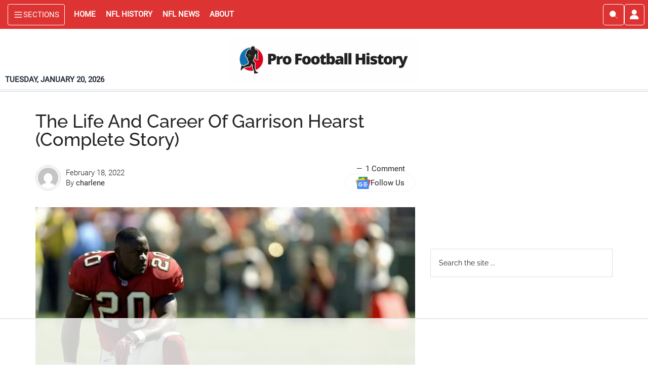

--- FILE ---
content_type: text/html; charset=UTF-8
request_url: https://www.profootballhistory.com/garrison-hearst/
body_size: 60788
content:
<!DOCTYPE html><html lang="en-US"><head ><meta charset="UTF-8" /><meta name="viewport" content="width=device-width, initial-scale=1" /> <script data-no-optimize="1" data-cfasync="false">!function(){"use strict";const t={adt_ei:{identityApiKey:"plainText",source:"url",type:"plaintext",priority:1},adt_eih:{identityApiKey:"sha256",source:"urlh",type:"hashed",priority:2},sh_kit:{identityApiKey:"sha256",source:"urlhck",type:"hashed",priority:3}},e=Object.keys(t);function i(t){return function(t){const e=t.match(/((?=([a-z0-9._!#$%+^&*()[\]<>-]+))\2@[a-z0-9._-]+\.[a-z0-9._-]+)/gi);return e?e[0]:""}(function(t){return t.replace(/\s/g,"")}(t.toLowerCase()))}!async function(){const n=new URL(window.location.href),o=n.searchParams;let a=null;const r=Object.entries(t).sort(([,t],[,e])=>t.priority-e.priority).map(([t])=>t);for(const e of r){const n=o.get(e),r=t[e];if(!n||!r)continue;const c=decodeURIComponent(n),d="plaintext"===r.type&&i(c),s="hashed"===r.type&&c;if(d||s){a={value:c,config:r};break}}if(a){const{value:t,config:e}=a;window.adthrive=window.adthrive||{},window.adthrive.cmd=window.adthrive.cmd||[],window.adthrive.cmd.push(function(){window.adthrive.identityApi({source:e.source,[e.identityApiKey]:t},({success:i,data:n})=>{i?window.adthrive.log("info","Plugin","detectEmails",`Identity API called with ${e.type} email: ${t}`,n):window.adthrive.log("warning","Plugin","detectEmails",`Failed to call Identity API with ${e.type} email: ${t}`,n)})})}!function(t,e){const i=new URL(e);t.forEach(t=>i.searchParams.delete(t)),history.replaceState(null,"",i.toString())}(e,n)}()}();</script><meta name='robots' content='index, follow, max-image-preview:large, max-snippet:-1, max-video-preview:-1' /><style>img:is([sizes="auto" i], [sizes^="auto," i]) { contain-intrinsic-size: 3000px 1500px }</style><style data-no-optimize="1" data-cfasync="false">.adthrive-ad {
		margin-top: 10px;
		margin-bottom: 10px;
		text-align: center;
		overflow-x: visible;
		clear: both;
		line-height: 0;
	}
	/* Top Center White Background */

.adthrive-collapse-mobile-background {
background-color: #fff!important;
}

.adthrive-top-collapse-close > svg > * {
stroke: black !important;
font-family: sans-serif;
}
/* END top center White background */

body.home div[id^="cls-video-container"] {
margin-bottom: 25px !important;
}</style> <script data-no-optimize="1" data-cfasync="false">window.adthriveCLS = {
		enabledLocations: ['Content', 'Recipe'],
		injectedSlots: [],
		injectedFromPlugin: true,
		branch: '8e94f39',bucket: 'prod',			};
	window.adthriveCLS.siteAds = {"betaTester":true,"targeting":[{"value":"6124ec711850f32fc1f9e224","key":"siteId"},{"value":"6233884da154327088720c42","key":"organizationId"},{"value":"Pro Football History","key":"siteName"},{"value":"AdThrive Edge","key":"service"},{"value":"on","key":"bidding"},{"value":["Sports"],"key":"verticals"}],"siteUrl":"https://www.profootballhistory.com","siteId":"6124ec711850f32fc1f9e224","siteName":"Pro Football History","breakpoints":{"tablet":768,"desktop":1024},"cloudflare":{"version":"b770817"},"adUnits":[{"sequence":1,"thirdPartyAdUnitName":null,"targeting":[{"value":["Sidebar"],"key":"location"}],"devices":["desktop"],"name":"Sidebar_1","sticky":false,"location":"Sidebar","dynamic":{"pageSelector":"","spacing":0,"max":1,"lazyMax":null,"enable":true,"lazy":false,"elementSelector":".sidebar-primary","skip":0,"classNames":[],"position":"afterbegin","every":1,"enabled":true},"stickyOverlapSelector":"","adSizes":[[300,250],[250,250],[300,600],[120,240],[160,600],[300,1050],[336,280],[320,50],[320,100],[1,1],[300,420],[300,50]],"priority":299,"autosize":true},{"sequence":9,"thirdPartyAdUnitName":null,"targeting":[{"value":["Sidebar"],"key":"location"},{"value":true,"key":"sticky"}],"devices":["desktop"],"name":"Sidebar_9","sticky":true,"location":"Sidebar","dynamic":{"pageSelector":"","spacing":0,"max":1,"lazyMax":null,"enable":true,"lazy":false,"elementSelector":".sidebar-primary, body.home .ad-slot-right","skip":0,"classNames":[],"position":"beforeend","every":1,"enabled":true},"stickyOverlapSelector":".footer-widgets, body.home .adthrive-content","adSizes":[[300,250],[250,250],[300,600],[120,240],[160,600],[300,1050],[336,280],[320,50],[320,100],[1,1],[300,420],[300,50]],"priority":291,"autosize":true},{"sequence":null,"thirdPartyAdUnitName":null,"targeting":[{"value":["Content"],"key":"location"}],"devices":["desktop","tablet","phone"],"name":"Content","sticky":false,"location":"Content","dynamic":{"pageSelector":"body.home","spacing":0,"max":4,"lazyMax":null,"enable":true,"lazy":false,"elementSelector":"main.content > div","skip":1,"classNames":[],"position":"afterend","every":1,"enabled":true},"stickyOverlapSelector":"","adSizes":[[1,1],[1,2],[250,250],[300,50],[300,250],[300,300],[320,50],[320,100],[336,280],[468,60],[552,334],[728,90],[728,250],[970,90],[970,250]],"priority":199,"autosize":true},{"sequence":null,"thirdPartyAdUnitName":null,"targeting":[{"value":["Content"],"key":"location"}],"devices":["desktop","tablet","phone"],"name":"Content","sticky":false,"location":"Content","dynamic":{"pageSelector":"body.archive","spacing":0,"max":9,"lazyMax":0,"enable":true,"lazy":false,"elementSelector":"main.content > div","skip":1,"classNames":[],"position":"afterend","every":2,"enabled":true},"stickyOverlapSelector":"","adSizes":[[120,240],[250,250],[300,250],[320,50],[320,100],[336,280],[468,60],[728,90],[970,90],[1,1],[300,300],[552,334],[300,50],[728,250],[970,250],[1,2]],"priority":199,"autosize":true},{"sequence":null,"thirdPartyAdUnitName":null,"targeting":[{"value":["Content"],"key":"location"}],"devices":["desktop"],"name":"Content","sticky":false,"location":"Content","dynamic":{"pageSelector":"body.single","spacing":0.85,"max":9,"lazyMax":90,"enable":true,"lazy":true,"elementSelector":".entry-content >*:not(h2):not(h3)","skip":4,"classNames":[],"position":"afterend","every":1,"enabled":true},"stickyOverlapSelector":"","adSizes":[[120,240],[250,250],[300,250],[320,50],[320,100],[336,280],[468,60],[728,90],[970,90],[1,1],[300,300],[552,334],[300,50],[728,250],[970,250],[1,2]],"priority":199,"autosize":true},{"sequence":null,"thirdPartyAdUnitName":null,"targeting":[{"value":["Content"],"key":"location"}],"devices":["tablet"],"name":"Content","sticky":false,"location":"Content","dynamic":{"pageSelector":"body.single","spacing":0.7,"max":9,"lazyMax":90,"enable":true,"lazy":true,"elementSelector":".entry-content >*:not(h2):not(h3)","skip":4,"classNames":[],"position":"afterend","every":1,"enabled":true},"stickyOverlapSelector":"","adSizes":[[120,240],[250,250],[300,250],[320,50],[320,100],[336,280],[468,60],[728,90],[970,90],[1,1],[300,300],[552,334],[300,50],[728,250],[970,250],[1,2]],"priority":199,"autosize":true},{"sequence":null,"thirdPartyAdUnitName":null,"targeting":[{"value":["Content"],"key":"location"}],"devices":["phone"],"name":"Content","sticky":false,"location":"Content","dynamic":{"pageSelector":"body.single","spacing":0.85,"max":9,"lazyMax":90,"enable":true,"lazy":true,"elementSelector":".entry-content >*:not(h2):not(h3)","skip":4,"classNames":[],"position":"afterend","every":1,"enabled":true},"stickyOverlapSelector":"","adSizes":[[120,240],[250,250],[300,250],[320,50],[320,100],[336,280],[468,60],[728,90],[970,90],[1,1],[300,300],[552,334],[300,50],[728,250],[970,250],[1,2]],"priority":199,"autosize":true},{"sequence":null,"thirdPartyAdUnitName":null,"targeting":[{"value":["Below Post"],"key":"location"}],"devices":["desktop","tablet","phone"],"name":"Below_Post","sticky":false,"location":"Below Post","dynamic":{"pageSelector":"body.single","spacing":0,"max":0,"lazyMax":1,"enable":true,"lazy":true,"elementSelector":".tcw-article-author-box","skip":0,"classNames":[],"position":"afterend","every":1,"enabled":true},"stickyOverlapSelector":"","adSizes":[[120,240],[250,250],[300,250],[320,50],[320,100],[336,280],[468,60],[728,90],[1,1]],"priority":99,"autosize":true},{"sequence":null,"thirdPartyAdUnitName":null,"targeting":[{"value":["Footer"],"key":"location"},{"value":true,"key":"sticky"}],"devices":["desktop","tablet","phone"],"name":"Footer","sticky":true,"location":"Footer","dynamic":{"pageSelector":"","spacing":0,"max":1,"lazyMax":null,"enable":true,"lazy":false,"elementSelector":"body","skip":0,"classNames":[],"position":"beforeend","every":1,"enabled":true},"stickyOverlapSelector":"","adSizes":[[320,50],[320,100],[728,90],[970,90],[468,60],[1,1],[300,50]],"priority":-1,"autosize":true}],"adDensityLayout":{"mobile":{"adDensity":0.25,"onePerViewport":false},"pageOverrides":[],"desktop":{"adDensity":0.25,"onePerViewport":false}},"adDensityEnabled":true,"siteExperiments":[],"adTypes":{"sponsorTileDesktop":true,"interscrollerDesktop":true,"nativeBelowPostDesktop":true,"miniscroller":true,"largeFormatsMobile":true,"nativeMobileContent":true,"inRecipeRecommendationMobile":true,"nativeMobileRecipe":true,"sponsorTileMobile":true,"expandableCatalogAdsMobile":true,"frameAdsMobile":true,"outstreamMobile":true,"nativeHeaderMobile":true,"frameAdsDesktop":true,"inRecipeRecommendationDesktop":true,"expandableFooterDesktop":true,"nativeDesktopContent":true,"outstreamDesktop":true,"animatedFooter":true,"skylineHeader":false,"expandableFooter":true,"nativeDesktopSidebar":true,"videoFootersMobile":true,"videoFootersDesktop":true,"interscroller":true,"nativeDesktopRecipe":true,"nativeHeaderDesktop":true,"nativeBelowPostMobile":true,"expandableCatalogAdsDesktop":true,"largeFormatsDesktop":true},"adOptions":{"theTradeDesk":true,"usCmpClickWrap":{"enabled":false,"regions":[]},"undertone":true,"sidebarConfig":{"dynamicStickySidebar":{"minHeight":1800,"enabled":true,"blockedSelectors":[]}},"footerCloseButton":false,"teads":true,"seedtag":true,"pmp":true,"thirtyThreeAcross":true,"sharethrough":true,"optimizeVideoPlayersForEarnings":true,"removeVideoTitleWrapper":true,"pubMatic":true,"contentTermsFooterEnabled":true,"chicory":false,"infiniteScroll":false,"longerVideoAdPod":true,"yahoossp":true,"spa":false,"stickyContainerConfig":{"recipeDesktop":{"minHeight":null,"enabled":false},"blockedSelectors":[],"stickyHeaderSelectors":[],"content":{"minHeight":null,"enabled":false},"recipeMobile":{"minHeight":null,"enabled":false}},"gatedPrint":{"printClasses":[],"siteEmailServiceProviderId":null,"defaultOptIn":false,"closeButtonEnabled":false,"enabled":false,"newsletterPromptEnabled":false},"yieldmo":true,"footerSelector":"","consentMode":{"enabled":false,"customVendorList":""},"amazonUAM":true,"gamMCMEnabled":true,"gamMCMChildNetworkCode":"21876345927","stickyContainerAds":false,"rubicon":true,"conversant":true,"openx":true,"customCreativeEnabled":true,"mobileHeaderHeight":1,"secColor":"#000000","unruly":true,"mediaGrid":true,"bRealTime":true,"adInViewTime":null,"regulatory":{"privacyPolicyUrl":"","termsOfServiceUrl":""},"gumgum":true,"comscoreFooter":true,"desktopInterstitial":true,"contentAdXExpansionDesktop":true,"amx":true,"footerCloseButtonDesktop":false,"ozone":true,"isAutoOptimized":true,"comscoreTAL":true,"targetaff":false,"bgColor":"#FFFFFF","advancePlaylistOptions":{"playlistPlayer":{"enabled":true},"relatedPlayer":{"enabled":true,"applyToFirst":true}},"kargo":true,"liveRampATS":true,"footerCloseButtonMobile":false,"interstitialBlockedPageSelectors":"","prioritizeShorterVideoAds":true,"allowSmallerAdSizes":true,"comscore":"General","blis":true,"wakeLock":{"desktopEnabled":true,"mobileValue":15,"mobileEnabled":true,"desktopValue":30},"mobileInterstitial":true,"tripleLift":true,"sensitiveCategories":["alc","ast","cbd","cosm","dat","gamc","pol","rel","sst","ssr","srh","ske","tob","wtl"],"liveRamp":true,"adthriveEmailIdentity":true,"criteo":true,"nativo":true,"infiniteScrollOptions":{"selector":"","heightThreshold":0},"siteAttributes":{"mobileHeaderSelectors":[],"desktopHeaderSelectors":[]},"dynamicContentSlotLazyLoading":true,"clsOptimizedAds":true,"ogury":true,"verticals":["Sports"],"inImage":false,"stackadapt":true,"usCMP":{"regions":[],"defaultOptIn":false,"enabled":false,"strictMode":false},"contentAdXExpansionMobile":true,"advancePlaylist":true,"medianet":true,"delayLoading":false,"inImageZone":null,"appNexus":true,"rise":true,"liveRampId":"","infiniteScrollRefresh":false,"indexExchange":true},"siteAdsProfiles":[],"thirdPartySiteConfig":{"partners":{"discounts":[]}},"featureRollouts":{"erp":{"featureRolloutId":19,"data":null,"enabled":false}},"videoPlayers":{"contextual":{"autoplayCollapsibleEnabled":true,"overrideEmbedLocation":true,"defaultPlayerType":"collapse"},"videoEmbed":"wordpress","footerSelector":".footer-widgets","contentSpecificPlaylists":[],"players":[{"playlistId":"i2gP6MBe","pageSelector":"","devices":["mobile"],"mobileLocation":"top-center","description":"","skip":0,"title":"MY LATEST VIDEOS","type":"stickyPlaylist","enabled":true,"footerSelector":".footer-widgets","elementSelector":"body.single .entry-content > p:nth-of-type(2), body.home .content > .home-top\n","id":4075768,"position":"afterend","saveVideoCloseState":false,"shuffle":true,"mobileHeaderSelector":null,"playerId":"19m3CXTi"},{"playlistId":"i2gP6MBe","pageSelector":"","devices":["desktop"],"description":"","skip":0,"title":"MY LATEST VIDEOS","type":"stickyPlaylist","enabled":true,"footerSelector":".footer-widgets","elementSelector":"body.single .entry-content > p:nth-of-type(2), body.home .content > .home-top\n","id":4075767,"position":"afterend","saveVideoCloseState":false,"shuffle":true,"mobileHeaderSelector":null,"playerId":"19m3CXTi"},{"devices":["desktop","mobile"],"description":"","id":4075764,"title":"Stationary related player - desktop and mobile","type":"stationaryRelated","enabled":true,"playerId":"cdNrwp18"},{"pageSelector":"","devices":["desktop"],"description":"","elementSelector":".entry-content > p","skip":2,"id":4075765,"position":"afterend","title":"Sticky related player - desktop","type":"stickyRelated","enabled":true,"playerId":"cdNrwp18"},{"playlistId":"","pageSelector":"","devices":["mobile"],"mobileLocation":"top-center","description":"","skip":0,"title":"Sticky related player - mobile","type":"stickyRelated","enabled":true,"elementSelector":".entry-content > p","id":4075766,"position":"afterend","saveVideoCloseState":false,"shuffle":false,"mobileHeaderSelector":null,"playerId":"cdNrwp18"}],"partners":{"theTradeDesk":true,"unruly":true,"mediaGrid":true,"undertone":true,"gumgum":true,"seedtag":true,"amx":true,"ozone":true,"pmp":true,"kargo":true,"stickyOutstream":{"desktop":{"enabled":true},"blockedPageSelectors":"","mobileLocation":"bottom-left","allowOnHomepage":true,"mobile":{"enabled":true},"saveVideoCloseState":false,"mobileHeaderSelector":null,"allowForPageWithStickyPlayer":{"enabled":true}},"sharethrough":true,"blis":true,"tripleLift":true,"pubMatic":true,"criteo":true,"yahoossp":true,"nativo":true,"stackadapt":true,"yieldmo":true,"amazonUAM":true,"medianet":true,"rubicon":true,"appNexus":true,"rise":true,"openx":true,"indexExchange":true}}};</script> <script data-no-optimize="1" data-cfasync="false">(function(w, d) {
	w.adthrive = w.adthrive || {};
	w.adthrive.cmd = w.adthrive.cmd || [];
	w.adthrive.plugin = 'adthrive-ads-3.10.0';
	w.adthrive.host = 'ads.adthrive.com';
	w.adthrive.integration = 'plugin';

	var commitParam = (w.adthriveCLS && w.adthriveCLS.bucket !== 'prod' && w.adthriveCLS.branch) ? '&commit=' + w.adthriveCLS.branch : '';

	var s = d.createElement('script');
	s.async = true;
	s.referrerpolicy='no-referrer-when-downgrade';
	s.src = 'https://' + w.adthrive.host + '/sites/6124ec711850f32fc1f9e224/ads.min.js?referrer=' + w.encodeURIComponent(w.location.href) + commitParam + '&cb=' + (Math.floor(Math.random() * 100) + 1) + '';
	var n = d.getElementsByTagName('script')[0];
	n.parentNode.insertBefore(s, n);
})(window, document);</script> <link rel="dns-prefetch" href="https://ads.adthrive.com/"><link rel="preconnect" href="https://ads.adthrive.com/"><link rel="preconnect" href="https://ads.adthrive.com/" crossorigin><meta name="author_name" content="charlene"><meta name="author_url" content="https://www.profootballhistory.com/author/charlene/"><meta name="author_slug" content="charlene"><meta name="primary_category_name" content="San Francisco 49ers History"><meta name="primary_category_url" content="https://www.profootballhistory.com/nfl-history/san-francisco-49ers-history/"><meta name="primary_category_slug" content="san-francisco-49ers-history"><meta name="all_categories_names" content="NFL History,San Francisco 49ers History"><meta name="all_categories_slugs" content="nfl-history,san-francisco-49ers-history"><title>The Life And Career Of Garrison Hearst (Complete Story)</title><meta name="description" content="&nbsp; To most fans of football, Garrison Hearst was the outstanding 49ers running back that was plagued with injuries. To others, he is just the hometown" /><link rel="canonical" href="https://www.profootballhistory.com/garrison-hearst/" /><meta property="og:locale" content="en_US" /><meta property="og:type" content="article" /><meta property="og:title" content="The Life And Career Of Garrison Hearst (Complete Story)" /><meta property="og:description" content="&nbsp; To most fans of football, Garrison Hearst was the outstanding 49ers running back that was plagued with injuries. To others, he is just the hometown" /><meta property="og:url" content="https://www.profootballhistory.com/garrison-hearst/" /><meta property="og:site_name" content="Pro Football History" /><meta property="article:publisher" content="https://www.facebook.com/profootballhistory" /><meta property="article:published_time" content="2022-02-18T21:19:05+00:00" /><meta property="article:modified_time" content="2024-04-11T19:08:21+00:00" /><meta property="og:image" content="https://www.profootballhistory.com/wp-content/uploads/2022/01/Runningback-Garrison-Hearst-20-of-the-San-Francisco-49ers-scaled.jpg" /><meta name="author" content="charlene" /><meta name="twitter:card" content="summary_large_image" /><meta name="twitter:creator" content="@PFHcom" /><meta name="twitter:site" content="@PFHcom" /><meta name="twitter:label1" content="Written by" /><meta name="twitter:data1" content="charlene" /><meta name="twitter:label2" content="Est. reading time" /><meta name="twitter:data2" content="14 minutes" /> <script type="application/ld+json" class="yoast-schema-graph">{"@context":"https://schema.org","@graph":[{"@type":"Article","@id":"https://www.profootballhistory.com/garrison-hearst/#article","isPartOf":{"@id":"https://www.profootballhistory.com/garrison-hearst/"},"author":{"name":"charlene","@id":"https://www.profootballhistory.com/#/schema/person/e14f027d61c4ba0663a3d1fbc2a69803"},"headline":"The Life And Career Of Garrison Hearst (Complete Story)","datePublished":"2022-02-18T21:19:05+00:00","dateModified":"2024-04-11T19:08:21+00:00","mainEntityOfPage":{"@id":"https://www.profootballhistory.com/garrison-hearst/"},"wordCount":2937,"commentCount":1,"publisher":{"@id":"https://www.profootballhistory.com/#organization"},"image":{"@id":"https://www.profootballhistory.com/garrison-hearst/#primaryimage"},"thumbnailUrl":"https://www.profootballhistory.com/wp-content/uploads/2022/01/Runningback-Garrison-Hearst-20-of-the-San-Francisco-49ers-scaled.jpg","articleSection":["NFL History","San Francisco 49ers History"],"inLanguage":"en-US","potentialAction":[{"@type":"CommentAction","name":"Comment","target":["https://www.profootballhistory.com/garrison-hearst/#respond"]}]},{"@type":"WebPage","@id":"https://www.profootballhistory.com/garrison-hearst/","url":"https://www.profootballhistory.com/garrison-hearst/","name":"The Life And Career Of Garrison Hearst (Complete Story)","isPartOf":{"@id":"https://www.profootballhistory.com/#website"},"primaryImageOfPage":{"@id":"https://www.profootballhistory.com/garrison-hearst/#primaryimage"},"image":{"@id":"https://www.profootballhistory.com/garrison-hearst/#primaryimage"},"thumbnailUrl":"https://www.profootballhistory.com/wp-content/uploads/2022/01/Runningback-Garrison-Hearst-20-of-the-San-Francisco-49ers-scaled.jpg","datePublished":"2022-02-18T21:19:05+00:00","dateModified":"2024-04-11T19:08:21+00:00","description":"&nbsp; To most fans of football, Garrison Hearst was the outstanding 49ers running back that was plagued with injuries. To others, he is just the hometown","breadcrumb":{"@id":"https://www.profootballhistory.com/garrison-hearst/#breadcrumb"},"inLanguage":"en-US","potentialAction":[{"@type":"ReadAction","target":["https://www.profootballhistory.com/garrison-hearst/"]}]},{"@type":"ImageObject","inLanguage":"en-US","@id":"https://www.profootballhistory.com/garrison-hearst/#primaryimage","url":"https://www.profootballhistory.com/wp-content/uploads/2022/01/Runningback-Garrison-Hearst-20-of-the-San-Francisco-49ers-scaled.jpg","contentUrl":"https://www.profootballhistory.com/wp-content/uploads/2022/01/Runningback-Garrison-Hearst-20-of-the-San-Francisco-49ers-scaled.jpg","width":2560,"height":1700,"caption":"Runningback Garrison Hearst #20 of the San Francisco 49ers"},{"@type":"BreadcrumbList","@id":"https://www.profootballhistory.com/garrison-hearst/#breadcrumb","itemListElement":[{"@type":"ListItem","position":1,"name":"Home","item":"https://www.profootballhistory.com/"},{"@type":"ListItem","position":2,"name":"The Life And Career Of Garrison Hearst (Complete Story)"}]},{"@type":"WebSite","@id":"https://www.profootballhistory.com/#website","url":"https://www.profootballhistory.com/","name":"Pro Football History","description":"#1 Resource for Pro Football History","publisher":{"@id":"https://www.profootballhistory.com/#organization"},"potentialAction":[{"@type":"SearchAction","target":{"@type":"EntryPoint","urlTemplate":"https://www.profootballhistory.com/?s={search_term_string}"},"query-input":{"@type":"PropertyValueSpecification","valueRequired":true,"valueName":"search_term_string"}}],"inLanguage":"en-US"},{"@type":"Organization","@id":"https://www.profootballhistory.com/#organization","name":"Pro Football History","url":"https://www.profootballhistory.com/","logo":{"@type":"ImageObject","inLanguage":"en-US","@id":"https://www.profootballhistory.com/#/schema/logo/image/","url":"https://www.profootballhistory.com/wp-content/uploads/2023/09/Pinterest-Profile-Image4444.png","contentUrl":"https://www.profootballhistory.com/wp-content/uploads/2023/09/Pinterest-Profile-Image4444.png","width":600,"height":600,"caption":"Pro Football History"},"image":{"@id":"https://www.profootballhistory.com/#/schema/logo/image/"},"sameAs":["https://www.facebook.com/profootballhistory","https://x.com/PFHcom","https://www.linkedin.com/company/pro-football-history","https://www.pinterest.com/profootballhistory/","https://www.instagram.com/profootballhistorycom/"]},{"@type":"Person","@id":"https://www.profootballhistory.com/#/schema/person/e14f027d61c4ba0663a3d1fbc2a69803","name":"charlene","image":{"@type":"ImageObject","inLanguage":"en-US","@id":"https://www.profootballhistory.com/#/schema/person/image/","url":"https://www.profootballhistory.com/wp-content/uploads/2022/02/author-avatar-b24d1ee1acfce5968865e37b9a35921f-110x110.jpg","contentUrl":"https://www.profootballhistory.com/wp-content/uploads/2022/02/author-avatar-b24d1ee1acfce5968865e37b9a35921f-110x110.jpg","caption":"charlene"},"url":"https://www.profootballhistory.com/author/charlene/"}]}</script> <link rel="alternate" type="application/rss+xml" title="Pro Football History &raquo; Feed" href="https://www.profootballhistory.com/feed/" /><link rel="alternate" type="application/rss+xml" title="Pro Football History &raquo; Comments Feed" href="https://www.profootballhistory.com/comments/feed/" /><link rel="alternate" type="application/rss+xml" title="Pro Football History &raquo; The Life And Career Of Garrison Hearst (Complete Story) Comments Feed" href="https://www.profootballhistory.com/garrison-hearst/feed/" /><link rel='stylesheet' id='cold-wire-media-master-theme-css' href='https://www.profootballhistory.com/wp-content/cache/autoptimize/css/autoptimize_single_4e6b0f74136169dbd6d933f6c9e09bf6.css?ver=4.0.84' type='text/css' media='all' /><style id='cold-wire-media-master-theme-inline-css' type='text/css'>button:focus,
		button:hover,
		input[type="button"]:focus,
		input[type="button"]:hover,
		input[type="reset"]:focus,
		input[type="reset"]:hover,
		input[type="submit"]:focus,
		input[type="submit"]:hover,
		.archive-pagination li a:focus,
		.archive-pagination li a:hover,
		.archive-pagination li.active a,
		.button:focus,
		.button:hover,
		.entry-content .button:focus,
		.entry-content .button:hover,
		.home-middle a.more-link:focus,
		.home-middle a.more-link:hover,
		.home-top a.more-link:focus,
		.home-top a.more-link:hover,
		.js .content .home-middle a .entry-time,
		.js .content .home-top a .entry-time,
		.sidebar .tagcloud a:focus,
		.sidebar .tagcloud a:hover,
		.widget-area .enews-widget input[type="submit"] {
			background-color: #000000;
			color: #ffffff;
		}

		

		a:focus,
		a:hover,
		.entry-content a,
		.entry-title a:focus,
		.entry-title a:hover,
		.cwmmt-recent-news__title:focus,
		.cwmmt-recent-news__title:hover,
		.nav-secondary .genesis-nav-menu a:focus,
		.nav-secondary .genesis-nav-menu a:hover,
		.nav-secondary .genesis-nav-menu .current-menu-item > a,
		.nav-secondary .genesis-nav-menu .sub-menu .current-menu-item > a:focus,
		.nav-secondary .genesis-nav-menu .sub-menu .current-menu-item > a:hover {
			color: #dd3333;
		}
		
.has-custom-color {
	color: #dd3333 !important;
}

.has-custom-background-color {
	background-color: #dd3333 !important;
}

.has-accent-color {
	color: #000000 !important;
}

.has-accent-background-color {
	background-color: #000000 !important;
}

.content .wp-block-button .wp-block-button__link:focus,
.content .wp-block-button .wp-block-button__link:hover {
	background-color: #000000;
	color: #fff;
}

.content .wp-block-button.is-style-outline .wp-block-button__link.has-text-color,
.content .wp-block-button.is-style-outline .wp-block-button__link:not(.has-text-color):focus,
.content .wp-block-button.is-style-outline .wp-block-button__link:not(.has-text-color):hover {
	color: #000000;
}

.entry-content .wp-block-pullquote.is-style-solid-color {
	background-color: #000000;
}</style><style id='classic-theme-styles-inline-css' type='text/css'>/*! This file is auto-generated */
.wp-block-button__link{color:#fff;background-color:#32373c;border-radius:9999px;box-shadow:none;text-decoration:none;padding:calc(.667em + 2px) calc(1.333em + 2px);font-size:1.125em}.wp-block-file__button{background:#32373c;color:#fff;text-decoration:none}</style><link rel='stylesheet' id='load-fa-css' href='https://www.profootballhistory.com/wp-content/themes/cold-wire-media-master-theme/assets/fonts/font-awesome/css/all.min.css?ver=6.5.1' type='text/css' media='all' /><link rel='stylesheet' id='tailwind-output-css' href='https://www.profootballhistory.com/wp-content/themes/cold-wire-media-master-theme/twcwm.css?ver=17689236554.0.84' type='text/css' media='all' /><link rel='stylesheet' id='default-theme_styles-css' href='https://www.profootballhistory.com/wp-content/themes/cold-wire-media-master-theme/modules/DefaultThemeStyles/default-theme-styles.css?ver=4.0.84' type='text/css' media='all' /><style id='default-theme_styles-inline-css' type='text/css'>:root {
                --base-font-size: 22px;
                --footer-background-color: #552583;
                --nav-primary-background-color: #FF3A00;
                --author-box-website-link-color: #df4a32;
                --footer-and-widget-background-color: #000000;
                --related-post-title-color: #333;
                --default-icon-color: #000;
                --sidebar-widget-title-background-color: #fb4f14;
                --footer-widget-title-background-color: #fb4f14;
            }</style><link rel='stylesheet' id='dashicons-css' href='https://www.profootballhistory.com/wp-includes/css/dashicons.min.css?ver=6.8.3' type='text/css' media='all' /><link rel='stylesheet' id='cwm-local-font-raleway-400-css' href='https://www.profootballhistory.com/wp-content/cache/autoptimize/css/autoptimize_single_01631cad231c536faf9f200a3d5b8f0b.css?ver=1768923655' type='text/css' media='all' /><link rel='stylesheet' id='cwm-local-font-raleway-500-css' href='https://www.profootballhistory.com/wp-content/cache/autoptimize/css/autoptimize_single_791dd1baa8f7bc28ccabe5d5e3ec022b.css?ver=1768923655' type='text/css' media='all' /><link rel='stylesheet' id='cwm-local-font-raleway-900-css' href='https://www.profootballhistory.com/wp-content/cache/autoptimize/css/autoptimize_single_014b00e79ef7479bd910aba3dd4484e7.css?ver=1768923655' type='text/css' media='all' /><link rel='stylesheet' id='cwm-local-font-roboto-300-css' href='https://www.profootballhistory.com/wp-content/cache/autoptimize/css/autoptimize_single_ab8f02d79ade6b4b883f9bd5ff2b90c9.css?ver=1768923655' type='text/css' media='all' /><link rel='stylesheet' id='cwm-local-font-roboto-400-css' href='https://www.profootballhistory.com/wp-content/cache/autoptimize/css/autoptimize_single_ab5f209cc427ccb38a2aa12f0f635e44.css?ver=1768923655' type='text/css' media='all' /><link rel='stylesheet' id='cwm-local-font-lato-400-css' href='https://www.profootballhistory.com/wp-content/cache/autoptimize/css/autoptimize_single_e5467bbf9ce2107f692c43da0f630d5a.css?ver=1768923655' type='text/css' media='all' /> <script type="text/javascript" src="https://www.profootballhistory.com/wp-includes/js/jquery/jquery.min.js?ver=3.7.1" id="jquery-core-js"></script> <script defer type="text/javascript" src="https://www.profootballhistory.com/wp-includes/js/jquery/jquery-migrate.min.js?ver=3.4.1" id="jquery-migrate-js"></script> <script defer type="text/javascript" src="https://www.profootballhistory.com/wp-content/cache/autoptimize/js/autoptimize_single_eed4c162d67a98f1ac296ff1520ffe2d.js?ver=1.0.0" id="magazine-entry-date-js"></script> <link rel="https://api.w.org/" href="https://www.profootballhistory.com/wp-json/" /><link rel="alternate" title="JSON" type="application/json" href="https://www.profootballhistory.com/wp-json/wp/v2/posts/4038" /><link rel="EditURI" type="application/rsd+xml" title="RSD" href="https://www.profootballhistory.com/xmlrpc.php?rsd" /><meta name="generator" content="WordPress 6.8.3" /><link rel='shortlink' href='https://www.profootballhistory.com/?p=4038' /><link rel="alternate" title="oEmbed (JSON)" type="application/json+oembed" href="https://www.profootballhistory.com/wp-json/oembed/1.0/embed?url=https%3A%2F%2Fwww.profootballhistory.com%2Fgarrison-hearst%2F" /><link rel="alternate" title="oEmbed (XML)" type="text/xml+oembed" href="https://www.profootballhistory.com/wp-json/oembed/1.0/embed?url=https%3A%2F%2Fwww.profootballhistory.com%2Fgarrison-hearst%2F&#038;format=xml" /><style>.archive-pagination,
                .entry-pagination {
                    font-size: 14px;
                    margin: 40px 0;
                }

                .archive-pagination li {
                    display: inline;
                }

                .archive-pagination li a {
                    background-color: #222;
                    color: #fff;
                    cursor: pointer;
                    display: inline-block;
                    padding: 8px 12px;
                }

                .archive-pagination li a:focus,
                .archive-pagination li a:hover,
                .archive-pagination li.active a {
                    background-color: #2A2B7D;
                }

                .archive-pagination li a {
                    margin-bottom: 4px;
                }

                .entry-pagination a {
                    border-bottom: 1px solid #ddd;
                }</style> <script async src="https://www.googletagmanager.com/gtag/js?id=G-SQ8SD98M92"></script> <script defer src="[data-uri]"></script> <meta name="p:domain_verify" content="1ab0fa82711abc83ee303dee1e46dd70"/><meta name="facebook-domain-verification" content="54t4vqksjd0q8u6mukiv3n36n12j13" /><meta name="google-site-verification" content="fhdmHtsZFCEVXHM3twxkDzM_fJmc-cNEKbtey1YRU54" /><style type="text/css">.site-title a { background: url(https://www.profootballhistory.com/wp-content/uploads/2021/12/cropped-ProFootball-History-3c.jpg) no-repeat !important; }</style><style>.twitter-tweet:not(.twitter-tweet-rendered) {
                max-width: 500px;
                border: 1px solid #e5e5e5;
                border-radius: 12px;
                padding: 32px 16px 16px;
                margin: 16px 0;
                color: #000;
                position: relative;
                transition: background-color 0.2s ease;
                font-family: -apple-system, BlinkMacSystemFont, "Segoe UI", Roboto, Helvetica, Arial, sans-serif;
            }
            .twitter-tweet:not(.twitter-tweet-rendered):hover {
                background-color: #f7f7f7;
            }
            .twitter-tweet:not(.twitter-tweet-rendered)::after {
                content: "𝕏";
                position: absolute;
                top: 12px;
                right: 12px;
                font-size: 18px;
            }
            .twitter-tweet:not(.twitter-tweet-rendered) a {
                color: #1da1f2;
                text-decoration: none;
            }
            .twitter-tweet:not(.twitter-tweet-rendered) a:hover {
                text-decoration: underline;
            }</style><link rel="icon" href="https://www.profootballhistory.com/wp-content/uploads/2021/01/cropped-ProFootball-History-Profile-1-32x32.jpg" sizes="32x32" /><link rel="icon" href="https://www.profootballhistory.com/wp-content/uploads/2021/01/cropped-ProFootball-History-Profile-1-192x192.jpg" sizes="192x192" /><link rel="apple-touch-icon" href="https://www.profootballhistory.com/wp-content/uploads/2021/01/cropped-ProFootball-History-Profile-1-180x180.jpg" /><meta name="msapplication-TileImage" content="https://www.profootballhistory.com/wp-content/uploads/2021/01/cropped-ProFootball-History-Profile-1-270x270.jpg" /> <script data-no-optimize='1' data-cfasync='false' id='comscore-loader-8e94f39'>(function(){window.adthriveCLS.buildDate=`2026-01-20`;var e=(e,t)=>()=>(t||e((t={exports:{}}).exports,t),t.exports),t=e(((e,t)=>{var n=function(e){return e&&e.Math===Math&&e};t.exports=n(typeof globalThis==`object`&&globalThis)||n(typeof window==`object`&&window)||n(typeof self==`object`&&self)||n(typeof global==`object`&&global)||n(typeof e==`object`&&e)||(function(){return this})()||Function(`return this`)()})),n=e(((e,t)=>{t.exports=function(e){try{return!!e()}catch(e){return!0}}})),r=e(((e,t)=>{t.exports=!n()(function(){return Object.defineProperty({},1,{get:function(){return 7}})[1]!==7})})),i=e(((e,t)=>{t.exports=!n()(function(){var e=(function(){}).bind();return typeof e!=`function`||e.hasOwnProperty(`prototype`)})})),a=e(((e,t)=>{var n=i(),r=Function.prototype.call;t.exports=n?r.bind(r):function(){return r.apply(r,arguments)}})),o=e((e=>{var t={}.propertyIsEnumerable,n=Object.getOwnPropertyDescriptor;e.f=n&&!t.call({1:2},1)?function(e){var t=n(this,e);return!!t&&t.enumerable}:t})),s=e(((e,t)=>{t.exports=function(e,t){return{enumerable:!(e&1),configurable:!(e&2),writable:!(e&4),value:t}}})),c=e(((e,t)=>{var n=i(),r=Function.prototype,a=r.call,o=n&&r.bind.bind(a,a);t.exports=n?o:function(e){return function(){return a.apply(e,arguments)}}})),l=e(((e,t)=>{var n=c(),r=n({}.toString),i=n(``.slice);t.exports=function(e){return i(r(e),8,-1)}})),u=e(((e,t)=>{var r=c(),i=n(),a=l(),o=Object,s=r(``.split);t.exports=i(function(){return!o(`z`).propertyIsEnumerable(0)})?function(e){return a(e)===`String`?s(e,``):o(e)}:o})),d=e(((e,t)=>{t.exports=function(e){return e==null}})),f=e(((e,t)=>{var n=d(),r=TypeError;t.exports=function(e){if(n(e))throw new r(`Can't call method on `+e);return e}})),p=e(((e,t)=>{var n=u(),r=f();t.exports=function(e){return n(r(e))}})),m=e(((e,t)=>{var n=typeof document==`object`&&document.all;t.exports=n===void 0&&n!==void 0?function(e){return typeof e==`function`||e===n}:function(e){return typeof e==`function`}})),h=e(((e,t)=>{var n=m();t.exports=function(e){return typeof e==`object`?e!==null:n(e)}})),g=e(((e,n)=>{var r=t(),i=m(),a=function(e){return i(e)?e:void 0};n.exports=function(e,t){return arguments.length<2?a(r[e]):r[e]&&r[e][t]}})),_=e(((e,t)=>{t.exports=c()({}.isPrototypeOf)})),v=e(((e,t)=>{t.exports=typeof navigator<`u`&&String(navigator.userAgent)||``})),y=e(((e,n)=>{var r=t(),i=v(),a=r.process,o=r.Deno,s=a&&a.versions||o&&o.version,c=s&&s.v8,l,u;c&&(l=c.split(`.`),u=l[0]>0&&l[0]<4?1:+(l[0]+l[1])),!u&&i&&(l=i.match(/Edge\/(\d+)/),(!l||l[1]>=74)&&(l=i.match(/Chrome\/(\d+)/),l&&(u=+l[1]))),n.exports=u})),b=e(((e,r)=>{var i=y(),a=n(),o=t().String;r.exports=!!Object.getOwnPropertySymbols&&!a(function(){var e=Symbol(`symbol detection`);return!o(e)||!(Object(e)instanceof Symbol)||!Symbol.sham&&i&&i<41})})),x=e(((e,t)=>{t.exports=b()&&!Symbol.sham&&typeof Symbol.iterator==`symbol`})),S=e(((e,t)=>{var n=g(),r=m(),i=_(),a=x(),o=Object;t.exports=a?function(e){return typeof e==`symbol`}:function(e){var t=n(`Symbol`);return r(t)&&i(t.prototype,o(e))}})),C=e(((e,t)=>{var n=String;t.exports=function(e){try{return n(e)}catch(e){return`Object`}}})),ee=e(((e,t)=>{var n=m(),r=C(),i=TypeError;t.exports=function(e){if(n(e))return e;throw new i(r(e)+` is not a function`)}})),te=e(((e,t)=>{var n=ee(),r=d();t.exports=function(e,t){var i=e[t];return r(i)?void 0:n(i)}})),ne=e(((e,t)=>{var n=a(),r=m(),i=h(),o=TypeError;t.exports=function(e,t){var a,s;if(t===`string`&&r(a=e.toString)&&!i(s=n(a,e))||r(a=e.valueOf)&&!i(s=n(a,e))||t!==`string`&&r(a=e.toString)&&!i(s=n(a,e)))return s;throw new o(`Can't convert object to primitive value`)}})),re=e(((e,t)=>{t.exports=!1})),w=e(((e,n)=>{var r=t(),i=Object.defineProperty;n.exports=function(e,t){try{i(r,e,{value:t,configurable:!0,writable:!0})}catch(n){r[e]=t}return t}})),T=e(((e,n)=>{var r=re(),i=t(),a=w(),o=`__core-js_shared__`,s=n.exports=i[o]||a(o,{});(s.versions||(s.versions=[])).push({version:`3.36.1`,mode:r?`pure`:`global`,copyright:`© 2014-2024 Denis Pushkarev (zloirock.ru)`,license:`https://github.com/zloirock/core-js/blob/v3.36.1/LICENSE`,source:`https://github.com/zloirock/core-js`})})),E=e(((e,t)=>{var n=T();t.exports=function(e,t){return n[e]||(n[e]=t||{})}})),D=e(((e,t)=>{var n=f(),r=Object;t.exports=function(e){return r(n(e))}})),O=e(((e,t)=>{var n=c(),r=D(),i=n({}.hasOwnProperty);t.exports=Object.hasOwn||function(e,t){return i(r(e),t)}})),k=e(((e,t)=>{var n=c(),r=0,i=Math.random(),a=n(1 .toString);t.exports=function(e){return`Symbol(`+(e===void 0?``:e)+`)_`+a(++r+i,36)}})),A=e(((e,n)=>{var r=t(),i=E(),a=O(),o=k(),s=b(),c=x(),l=r.Symbol,u=i(`wks`),d=c?l.for||l:l&&l.withoutSetter||o;n.exports=function(e){return a(u,e)||(u[e]=s&&a(l,e)?l[e]:d(`Symbol.`+e)),u[e]}})),ie=e(((e,t)=>{var n=a(),r=h(),i=S(),o=te(),s=ne(),c=A(),l=TypeError,u=c(`toPrimitive`);t.exports=function(e,t){if(!r(e)||i(e))return e;var a=o(e,u),c;if(a){if(t===void 0&&(t=`default`),c=n(a,e,t),!r(c)||i(c))return c;throw new l(`Can't convert object to primitive value`)}return t===void 0&&(t=`number`),s(e,t)}})),j=e(((e,t)=>{var n=ie(),r=S();t.exports=function(e){var t=n(e,`string`);return r(t)?t:t+``}})),M=e(((e,n)=>{var r=t(),i=h(),a=r.document,o=i(a)&&i(a.createElement);n.exports=function(e){return o?a.createElement(e):{}}})),N=e(((e,t)=>{var i=r(),a=n(),o=M();t.exports=!i&&!a(function(){return Object.defineProperty(o(`div`),`a`,{get:function(){return 7}}).a!==7})})),P=e((e=>{var t=r(),n=a(),i=o(),c=s(),l=p(),u=j(),d=O(),f=N(),m=Object.getOwnPropertyDescriptor;e.f=t?m:function(e,t){if(e=l(e),t=u(t),f)try{return m(e,t)}catch(e){}if(d(e,t))return c(!n(i.f,e,t),e[t])}})),F=e(((e,t)=>{var i=r(),a=n();t.exports=i&&a(function(){return Object.defineProperty(function(){},`prototype`,{value:42,writable:!1}).prototype!==42})})),I=e(((e,t)=>{var n=h(),r=String,i=TypeError;t.exports=function(e){if(n(e))return e;throw new i(r(e)+` is not an object`)}})),L=e((e=>{var t=r(),n=N(),i=F(),a=I(),o=j(),s=TypeError,c=Object.defineProperty,l=Object.getOwnPropertyDescriptor,u=`enumerable`,d=`configurable`,f=`writable`;e.f=t?i?function(e,t,n){if(a(e),t=o(t),a(n),typeof e==`function`&&t===`prototype`&&`value`in n&&f in n&&!n[f]){var r=l(e,t);r&&r[f]&&(e[t]=n.value,n={configurable:d in n?n[d]:r[d],enumerable:u in n?n[u]:r[u],writable:!1})}return c(e,t,n)}:c:function(e,t,r){if(a(e),t=o(t),a(r),n)try{return c(e,t,r)}catch(e){}if(`get`in r||`set`in r)throw new s(`Accessors not supported`);return`value`in r&&(e[t]=r.value),e}})),R=e(((e,t)=>{var n=r(),i=L(),a=s();t.exports=n?function(e,t,n){return i.f(e,t,a(1,n))}:function(e,t,n){return e[t]=n,e}})),ae=e(((e,t)=>{var n=r(),i=O(),a=Function.prototype,o=n&&Object.getOwnPropertyDescriptor,s=i(a,`name`);t.exports={EXISTS:s,PROPER:s&&(function(){}).name===`something`,CONFIGURABLE:s&&(!n||n&&o(a,`name`).configurable)}})),oe=e(((e,t)=>{var n=c(),r=m(),i=T(),a=n(Function.toString);r(i.inspectSource)||(i.inspectSource=function(e){return a(e)}),t.exports=i.inspectSource})),se=e(((e,n)=>{var r=t(),i=m(),a=r.WeakMap;n.exports=i(a)&&/native code/.test(String(a))})),z=e(((e,t)=>{var n=E(),r=k(),i=n(`keys`);t.exports=function(e){return i[e]||(i[e]=r(e))}})),B=e(((e,t)=>{t.exports={}})),ce=e(((e,n)=>{var r=se(),i=t(),a=h(),o=R(),s=O(),c=T(),l=z(),u=B(),d=`Object already initialized`,f=i.TypeError,p=i.WeakMap,m,g,_,v=function(e){return _(e)?g(e):m(e,{})},y=function(e){return function(t){var n;if(!a(t)||(n=g(t)).type!==e)throw new f(`Incompatible receiver, `+e+` required`);return n}};if(r||c.state){var b=c.state||(c.state=new p);b.get=b.get,b.has=b.has,b.set=b.set,m=function(e,t){if(b.has(e))throw new f(d);return t.facade=e,b.set(e,t),t},g=function(e){return b.get(e)||{}},_=function(e){return b.has(e)}}else{var x=l(`state`);u[x]=!0,m=function(e,t){if(s(e,x))throw new f(d);return t.facade=e,o(e,x,t),t},g=function(e){return s(e,x)?e[x]:{}},_=function(e){return s(e,x)}}n.exports={set:m,get:g,has:_,enforce:v,getterFor:y}})),le=e(((e,t)=>{var i=c(),a=n(),o=m(),s=O(),l=r(),u=ae().CONFIGURABLE,d=oe(),f=ce(),p=f.enforce,h=f.get,g=String,_=Object.defineProperty,v=i(``.slice),y=i(``.replace),b=i([].join),x=l&&!a(function(){return _(function(){},`length`,{value:8}).length!==8}),S=String(String).split(`String`),C=t.exports=function(e,t,n){v(g(t),0,7)===`Symbol(`&&(t=`[`+y(g(t),/^Symbol\(([^)]*)\).*$/,`$1`)+`]`),n&&n.getter&&(t=`get `+t),n&&n.setter&&(t=`set `+t),(!s(e,`name`)||u&&e.name!==t)&&(l?_(e,`name`,{value:t,configurable:!0}):e.name=t),x&&n&&s(n,`arity`)&&e.length!==n.arity&&_(e,`length`,{value:n.arity});try{n&&s(n,`constructor`)&&n.constructor?l&&_(e,`prototype`,{writable:!1}):e.prototype&&(e.prototype=void 0)}catch(e){}var r=p(e);return s(r,`source`)||(r.source=b(S,typeof t==`string`?t:``)),e};Function.prototype.toString=C(function(){return o(this)&&h(this).source||d(this)},`toString`)})),ue=e(((e,t)=>{var n=m(),r=L(),i=le(),a=w();t.exports=function(e,t,o,s){s||(s={});var c=s.enumerable,l=s.name===void 0?t:s.name;if(n(o)&&i(o,l,s),s.global)c?e[t]=o:a(t,o);else{try{s.unsafe?e[t]&&(c=!0):delete e[t]}catch(e){}c?e[t]=o:r.f(e,t,{value:o,enumerable:!1,configurable:!s.nonConfigurable,writable:!s.nonWritable})}return e}})),de=e(((e,t)=>{var n=Math.ceil,r=Math.floor;t.exports=Math.trunc||function(e){var t=+e;return(t>0?r:n)(t)}})),V=e(((e,t)=>{var n=de();t.exports=function(e){var t=+e;return t!==t||t===0?0:n(t)}})),fe=e(((e,t)=>{var n=V(),r=Math.max,i=Math.min;t.exports=function(e,t){var a=n(e);return a<0?r(a+t,0):i(a,t)}})),pe=e(((e,t)=>{var n=V(),r=Math.min;t.exports=function(e){var t=n(e);return t>0?r(t,9007199254740991):0}})),me=e(((e,t)=>{var n=pe();t.exports=function(e){return n(e.length)}})),H=e(((e,t)=>{var n=p(),r=fe(),i=me(),a=function(e){return function(t,a,o){var s=n(t),c=i(s);if(c===0)return!e&&-1;var l=r(o,c),u;if(e&&a!==a){for(;c>l;)if(u=s[l++],u!==u)return!0}else for(;c>l;l++)if((e||l in s)&&s[l]===a)return e||l||0;return!e&&-1}};t.exports={includes:a(!0),indexOf:a(!1)}})),U=e(((e,t)=>{var n=c(),r=O(),i=p(),a=H().indexOf,o=B(),s=n([].push);t.exports=function(e,t){var n=i(e),c=0,l=[],u;for(u in n)!r(o,u)&&r(n,u)&&s(l,u);for(;t.length>c;)r(n,u=t[c++])&&(~a(l,u)||s(l,u));return l}})),W=e(((e,t)=>{t.exports=[`constructor`,`hasOwnProperty`,`isPrototypeOf`,`propertyIsEnumerable`,`toLocaleString`,`toString`,`valueOf`]})),he=e((e=>{var t=U(),n=W().concat(`length`,`prototype`);e.f=Object.getOwnPropertyNames||function(e){return t(e,n)}})),ge=e((e=>{e.f=Object.getOwnPropertySymbols})),G=e(((e,t)=>{var n=g(),r=c(),i=he(),a=ge(),o=I(),s=r([].concat);t.exports=n(`Reflect`,`ownKeys`)||function(e){var t=i.f(o(e)),n=a.f;return n?s(t,n(e)):t}})),_e=e(((e,t)=>{var n=O(),r=G(),i=P(),a=L();t.exports=function(e,t,o){for(var s=r(t),c=a.f,l=i.f,u=0;u<s.length;u++){var d=s[u];!n(e,d)&&!(o&&n(o,d))&&c(e,d,l(t,d))}}})),ve=e(((e,t)=>{var r=n(),i=m(),a=/#|\.prototype\./,o=function(e,t){var n=c[s(e)];return n===u?!0:n===l?!1:i(t)?r(t):!!t},s=o.normalize=function(e){return String(e).replace(a,`.`).toLowerCase()},c=o.data={},l=o.NATIVE=`N`,u=o.POLYFILL=`P`;t.exports=o})),K=e(((e,n)=>{var r=t(),i=P().f,a=R(),o=ue(),s=w(),c=_e(),l=ve();n.exports=function(e,t){var n=e.target,u=e.global,d=e.stat,f,p=u?r:d?r[n]||s(n,{}):r[n]&&r[n].prototype,m,h,g,_;if(p)for(m in t){if(g=t[m],e.dontCallGetSet?(_=i(p,m),h=_&&_.value):h=p[m],f=l(u?m:n+(d?`.`:`#`)+m,e.forced),!f&&h!==void 0){if(typeof g==typeof h)continue;c(g,h)}(e.sham||h&&h.sham)&&a(g,`sham`,!0),o(p,m,g,e)}}})),q=e(((e,t)=>{var n=U(),r=W();t.exports=Object.keys||function(e){return n(e,r)}})),ye=e((e=>{var t=r(),n=F(),i=L(),a=I(),o=p(),s=q();e.f=t&&!n?Object.defineProperties:function(e,t){a(e);for(var n=o(t),r=s(t),c=r.length,l=0,u;c>l;)i.f(e,u=r[l++],n[u]);return e}})),be=e(((e,t)=>{t.exports=g()(`document`,`documentElement`)})),xe=e(((e,t)=>{var n=I(),r=ye(),i=W(),a=B(),o=be(),s=M(),c=z(),l=`>`,u=`<`,d=`prototype`,f=`script`,p=c(`IE_PROTO`),m=function(){},h=function(e){return u+f+l+e+u+`/`+f+l},g=function(e){e.write(h(``)),e.close();var t=e.parentWindow.Object;return e=null,t},_=function(){var e=s(`iframe`),t=`java`+f+`:`,n;return e.style.display=`none`,o.appendChild(e),e.src=String(t),n=e.contentWindow.document,n.open(),n.write(h(`document.F=Object`)),n.close(),n.F},v,y=function(){try{v=new ActiveXObject(`htmlfile`)}catch(e){}y=typeof document<`u`?document.domain&&v?g(v):_():g(v);for(var e=i.length;e--;)delete y[d][i[e]];return y()};a[p]=!0,t.exports=Object.create||function(e,t){var i;return e===null?i=y():(m[d]=n(e),i=new m,m[d]=null,i[p]=e),t===void 0?i:r.f(i,t)}})),Se=e(((e,t)=>{var n=A(),r=xe(),i=L().f,a=n(`unscopables`),o=Array.prototype;o[a]===void 0&&i(o,a,{configurable:!0,value:r(null)}),t.exports=function(e){o[a][e]=!0}})),Ce=e((()=>{var e=K(),t=H().includes,r=n(),i=Se();e({target:`Array`,proto:!0,forced:r(function(){return![,].includes()})},{includes:function(e){return t(this,e,arguments.length>1?arguments[1]:void 0)}}),i(`includes`)})),we=e(((e,n)=>{var r=t(),i=c();n.exports=function(e,t){return i(r[e].prototype[t])}})),Te=e(((e,t)=>{Ce(),t.exports=we()(`Array`,`includes`)})),Ee=e(((e,t)=>{t.exports=!n()(function(){function e(){}return e.prototype.constructor=null,Object.getPrototypeOf(new e)!==e.prototype})})),De=e(((e,t)=>{var n=O(),r=m(),i=D(),a=z(),o=Ee(),s=a(`IE_PROTO`),c=Object,l=c.prototype;t.exports=o?c.getPrototypeOf:function(e){var t=i(e);if(n(t,s))return t[s];var a=t.constructor;return r(a)&&t instanceof a?a.prototype:t instanceof c?l:null}})),Oe=e(((e,t)=>{var i=r(),a=n(),s=c(),l=De(),u=q(),d=p(),f=o().f,m=s(f),h=s([].push),g=i&&a(function(){var e=Object.create(null);return e[2]=2,!m(e,2)}),_=function(e){return function(t){for(var n=d(t),r=u(n),a=g&&l(n)===null,o=r.length,s=0,c=[],f;o>s;)f=r[s++],(!i||(a?f in n:m(n,f)))&&h(c,e?[f,n[f]]:n[f]);return c}};t.exports={entries:_(!0),values:_(!1)}})),ke=e((()=>{var e=K(),t=Oe().entries;e({target:`Object`,stat:!0},{entries:function(e){return t(e)}})})),J=e(((e,n)=>{n.exports=t()})),Ae=e(((e,t)=>{ke(),t.exports=J().Object.entries})),je=e(((e,t)=>{var n=r(),i=L(),a=s();t.exports=function(e,t,r){n?i.f(e,t,a(0,r)):e[t]=r}})),Me=e((()=>{var e=K(),t=r(),n=G(),i=p(),a=P(),o=je();e({target:`Object`,stat:!0,sham:!t},{getOwnPropertyDescriptors:function(e){for(var t=i(e),r=a.f,s=n(t),c={},l=0,u,d;s.length>l;)d=r(t,u=s[l++]),d!==void 0&&o(c,u,d);return c}})})),Ne=e(((e,t)=>{Me(),t.exports=J().Object.getOwnPropertyDescriptors}));Te(),Ae(),Ne();let Pe=new class{info(e,t,...n){this.call(console.info,e,t,...n)}warn(e,t,...n){this.call(console.warn,e,t,...n)}error(e,t,...n){this.call(console.error,e,t,...n),this.sendErrorLogToCommandQueue(e,t,...n)}event(e,t,...n){var r;((r=window.adthriveCLS)==null?void 0:r.bucket)===`debug`&&this.info(e,t)}sendErrorLogToCommandQueue(e,t,...n){window.adthrive=window.adthrive||{},window.adthrive.cmd=window.adthrive.cmd||[],window.adthrive.cmd.push(()=>{window.adthrive.logError!==void 0&&typeof window.adthrive.logError==`function`&&window.adthrive.logError(e,t,n)})}call(e,t,n,...r){let i=[`%c${t}::${n} `],a=[`color: #999; font-weight: bold;`];r.length>0&&typeof r[0]==`string`&&i.push(r.shift()),a.push(...r);try{Function.prototype.apply.call(e,console,[i.join(``),...a])}catch(e){console.error(e);return}}};function Y(e){"@babel/helpers - typeof";return Y=typeof Symbol==`function`&&typeof Symbol.iterator==`symbol`?function(e){return typeof e}:function(e){return e&&typeof Symbol==`function`&&e.constructor===Symbol&&e!==Symbol.prototype?`symbol`:typeof e},Y(e)}function Fe(e,t){if(Y(e)!=`object`||!e)return e;var n=e[Symbol.toPrimitive];if(n!==void 0){var r=n.call(e,t||`default`);if(Y(r)!=`object`)return r;throw TypeError(`@@toPrimitive must return a primitive value.`)}return(t===`string`?String:Number)(e)}function Ie(e){var t=Fe(e,`string`);return Y(t)==`symbol`?t:t+``}function X(e,t,n){return(t=Ie(t))in e?Object.defineProperty(e,t,{value:n,enumerable:!0,configurable:!0,writable:!0}):e[t]=n,e}var Le=class{constructor(){X(this,`name`,void 0),X(this,`disable`,void 0),X(this,`gdprPurposes`,void 0)}};function Z(e,t){var n=Object.keys(e);if(Object.getOwnPropertySymbols){var r=Object.getOwnPropertySymbols(e);t&&(r=r.filter(function(t){return Object.getOwnPropertyDescriptor(e,t).enumerable})),n.push.apply(n,r)}return n}function Q(e){for(var t=1;t<arguments.length;t++){var n=arguments[t]==null?{}:arguments[t];t%2?Z(Object(n),!0).forEach(function(t){X(e,t,n[t])}):Object.getOwnPropertyDescriptors?Object.defineProperties(e,Object.getOwnPropertyDescriptors(n)):Z(Object(n)).forEach(function(t){Object.defineProperty(e,t,Object.getOwnPropertyDescriptor(n,t))})}return e}let Re=[`mcmpfreqrec`],$=new class extends Le{constructor(...e){super(...e),X(this,`name`,`BrowserStorage`),X(this,`disable`,!1),X(this,`gdprPurposes`,[1]),X(this,`_sessionStorageHandlerQueue`,[]),X(this,`_localStorageHandlerQueue`,[]),X(this,`_cookieHandlerQueue`,[]),X(this,`_gdpr`,void 0),X(this,`_shouldQueue`,!1)}init(e){this._gdpr=e.gdpr===`true`,this._shouldQueue=this._gdpr}clearQueue(e){this._gdpr&&this._hasStorageConsent()===!1||(e&&(this._shouldQueue=!1,this._sessionStorageHandlerQueue.forEach(e=>{this.setSessionStorage(e.key,e.value)}),this._localStorageHandlerQueue.forEach(e=>{if(e.key===`adthrive_abgroup`){let t=Object.keys(e.value)[0],n=e.value[t],r=e.value[`${t}_weight`];this.getOrSetABGroupLocalStorageValue(t,n,r,{value:24,unit:`hours`})}else e.expiry?e.type===`internal`?this.setExpirableInternalLocalStorage(e.key,e.value,{expiry:e.expiry,resetOnRead:e.resetOnRead}):this.setExpirableExternalLocalStorage(e.key,e.value,{expiry:e.expiry,resetOnRead:e.resetOnRead}):e.type===`internal`?this.setInternalLocalStorage(e.key,e.value):this.setExternalLocalStorage(e.key,e.value)}),this._cookieHandlerQueue.forEach(e=>{e.type===`internal`?this.setInternalCookie(e.key,e.value):this.setExternalCookie(e.key,e.value)})),this._sessionStorageHandlerQueue=[],this._localStorageHandlerQueue=[],this._cookieHandlerQueue=[])}readInternalCookie(e){return this._verifyInternalKey(e),this._readCookie(e)}readExternalCookie(e){return this._readCookie(e)}readExternalCookieList(e){return this._readCookieList(e)}getAllCookies(){return this._getCookies()}readInternalLocalStorage(e){return this._verifyInternalKey(e),this._readFromLocalStorage(e)}readExternalLocalStorage(e){return this._readFromLocalStorage(e)}readSessionStorage(e){let t=window.sessionStorage.getItem(e);if(!t)return null;try{return JSON.parse(t)}catch(e){return t}}deleteCookie(e){document.cookie=`${e}=; SameSite=None; Secure; expires=Thu, 01 Jan 1970 00:00:00 UTC; path=/`}deleteLocalStorage(e){window.localStorage.removeItem(e)}deleteSessionStorage(e){window.sessionStorage.removeItem(e)}_hasStorageConsent(){if(typeof window.__cmp==`function`)try{let e=window.__cmp(`getCMPData`);if(!e||!e.purposeConsents)return;let t=e.purposeConsents[1];return t===!0?!0:t===!1||t==null?!1:void 0}catch(e){return}}setInternalCookie(e,t,n){this.disable||(this._verifyInternalKey(e),this._setCookieValue(`internal`,e,t,n))}setExternalCookie(e,t,n){this.disable||this._setCookieValue(`external`,e,t,n)}setInternalLocalStorage(e,t){if(!this.disable)if(this._verifyInternalKey(e),this._gdpr&&this._shouldQueue){let n={key:e,value:t,type:`internal`};this._localStorageHandlerQueue.push(n)}else{let n=typeof t==`string`?t:JSON.stringify(t);window.localStorage.setItem(e,n)}}setExternalLocalStorage(e,t){if(!this.disable)if(this._gdpr&&this._shouldQueue){let n={key:e,value:t,type:`external`};this._localStorageHandlerQueue.push(n)}else{let n=typeof t==`string`?t:JSON.stringify(t);window.localStorage.setItem(e,n)}}setExpirableInternalLocalStorage(e,t,n){if(!this.disable){this._verifyInternalKey(e);try{var r,i;let a=(r=n==null?void 0:n.expiry)==null?{value:400,unit:`days`}:r,o=(i=n==null?void 0:n.resetOnRead)==null?!1:i;if(this._gdpr&&this._shouldQueue){let n={key:e,value:t,type:`internal`,expires:this._getExpiryDate(a),expiry:a,resetOnRead:o};this._localStorageHandlerQueue.push(n)}else{let n={value:t,type:`internal`,expires:this._getExpiryDate(a),expiry:a,resetOnRead:o};window.localStorage.setItem(e,JSON.stringify(n))}}catch(e){console.error(e)}}}setExpirableExternalLocalStorage(e,t,n){if(!this.disable)try{var r,i;let a=(r=n==null?void 0:n.expiry)==null?{value:400,unit:`days`}:r,o=(i=n==null?void 0:n.resetOnRead)==null?!1:i;if(this._gdpr&&this._shouldQueue){let n={key:e,value:JSON.stringify(t),type:`external`,expires:this._getExpiryDate(a),expiry:a,resetOnRead:o};this._localStorageHandlerQueue.push(n)}else{let n={value:t,type:`external`,expires:this._getExpiryDate(a),expiry:a,resetOnRead:o};window.localStorage.setItem(e,JSON.stringify(n))}}catch(e){console.error(e)}}setSessionStorage(e,t){if(!this.disable)if(this._gdpr&&this._shouldQueue){let n={key:e,value:t};this._sessionStorageHandlerQueue.push(n)}else{let n=typeof t==`string`?t:JSON.stringify(t);window.sessionStorage.setItem(e,n)}}getOrSetABGroupLocalStorageValue(e,t,n,r,i=!0){let a=`adthrive_abgroup`,o=this.readInternalLocalStorage(a);if(o!==null){var s;let t=o[e],n=(s=o[`${e}_weight`])==null?null:s;if(this._isValidABGroupLocalStorageValue(t))return[t,n]}let c=Q(Q({},o),{},{[e]:t,[`${e}_weight`]:n});return r?this.setExpirableInternalLocalStorage(a,c,{expiry:r,resetOnRead:i}):this.setInternalLocalStorage(a,c),[t,n]}_isValidABGroupLocalStorageValue(e){return e!=null&&!(typeof e==`number`&&isNaN(e))}_getExpiryDate({value:e,unit:t}){let n=new Date;return t===`milliseconds`?n.setTime(n.getTime()+e):t==`seconds`?n.setTime(n.getTime()+e*1e3):t===`minutes`?n.setTime(n.getTime()+e*60*1e3):t===`hours`?n.setTime(n.getTime()+e*60*60*1e3):t===`days`?n.setTime(n.getTime()+e*24*60*60*1e3):t===`months`&&n.setTime(n.getTime()+e*30*24*60*60*1e3),n.toUTCString()}_resetExpiry(e){return e.expires=this._getExpiryDate(e.expiry),e}_readCookie(e){let t=document.cookie.split(`; `).find(t=>t.split(`=`)[0]===e);if(!t)return null;let n=t.split(`=`)[1];if(n)try{return JSON.parse(decodeURIComponent(n))}catch(e){return decodeURIComponent(n)}return null}_readCookieList(e){let t;for(let n of document.cookie.split(`;`)){let[r,...i]=n.split(`=`);r.trim()===e&&(t=i.join(`=`).trim())}return t&&JSON.parse(t)||[]}_getCookies(){let e=[];return document.cookie.split(`;`).forEach(t=>{let[n,r]=t.split(`=`).map(e=>e.trim());e.push({name:n,value:r})}),e}_readFromLocalStorage(e){let t=window.localStorage.getItem(e);if(!t)return null;try{let r=JSON.parse(t),i=r.expires&&new Date().getTime()>=new Date(r.expires).getTime();if(e===`adthrive_abgroup`&&r.created)return window.localStorage.removeItem(e),null;if(r.resetOnRead&&r.expires&&!i){var n;let t=this._resetExpiry(r);return window.localStorage.setItem(e,JSON.stringify(r)),(n=t.value)==null?t:n}else if(i)return window.localStorage.removeItem(e),null;if(Object.prototype.hasOwnProperty.call(r,`value`))try{return JSON.parse(r.value)}catch(e){return r.value}else return r}catch(e){return t}}_setCookieValue(e,t,n,r){try{if(this._gdpr&&this._shouldQueue){let r={key:t,value:n,type:e};this._cookieHandlerQueue.push(r)}else{var i,a,o;let e=this._getExpiryDate((i=r==null?void 0:r.expiry)==null?{value:400,unit:`days`}:i),s=(a=r==null?void 0:r.sameSite)==null?`None`:a,c=(o=r==null?void 0:r.secure)==null?!0:o,l=typeof n==`object`?JSON.stringify(n):n;document.cookie=`${t}=${l}; SameSite=${s}; ${c?`Secure;`:``} expires=${e}; path=/`}}catch(e){}}_verifyInternalKey(e){let t=e.startsWith(`adthrive_`),n=e.startsWith(`adt_`);if(!t&&!n&&!Re.includes(e))throw Error(`When reading an internal cookie, the key must start with "adthrive_" or "adt_" or be part of the allowed legacy keys.`)}},ze=(e,t)=>{let n=document.getElementsByTagName(`script`)[0];n&&n.parentNode&&!t?n.parentNode.insertBefore(e,n):document.body.appendChild(e)},Be=(e,t=!1,n=!1,r=!1)=>new Promise((i,a)=>{let o=document.createElement(`script`);o.addEventListener(`error`,()=>a(Error(`Failed to import script ${e}`))),o.addEventListener(`load`,()=>i(o)),o.type=`text/javascript`,o.src=e,o.defer=n,o.async=r,ze(o,t)}),Ve=()=>({width:Math.max(document.documentElement.clientWidth||0,window.innerWidth||0),height:Math.max(document.documentElement.clientHeight||0,window.innerHeight||0)}),He=`python,apis,googleweblight,spider,crawler,curl,wget,ia_archiver,insights,baidu,bot,monitor,scraper,A6-Indexer,addthis,admantx,agentslug,alexa,anderspink,apache-httpclient,apachebench,apis-google,appengine-google,ask jeeves,asynchttpclient,awe.sm,baidu,barkrowler,biglotron,bingpreview,brandverify,bubing,butterfly,buzztalk,cf-uc,chatgpt,check_http,cloudflare,cmradar/0.1,coldfusion,comodo ssl checker,convera,copypants,crowsnest,curl,dap/nethttp,daumoa,deepseek,deepseekbot,developers.google.com/+/web/snippet/,digitalpersona fingerprint software,drupact,duckduck,elb-healthchecker,embedly,eoaagent,europarchive,eventmachine httpclient,evrinid,exaleadcloudview,ezooms,ez publish,facebookexternalhit,feedburner,feedfetcher-google,findlink,findthatfile,flipboardproxy,garlik,genieo,getprismatic.com,ghost,gigablast,go http package,google( page speed insights| web preview|google-site-verification|-structured-data-testing-tool|-structureddatatestingtool),gpt,gptbot,hatena,headless,heritrix,htmlparser,http(_request2|client|s|unit),httrack,hubspot,ichiro,icoreservice,idmarch,in(agist|sieve|stapaper),ips-agent,jack,jakarta commons,java,jetslide,jobseeker,js-kit,kimengi,knows.is,kraken,laconica,libwww,lighthouse,linode,lipperhey,longurl,ltx71,lwp-trivial,mappydata,mastodon,mediapartners-google,megaindex.ru,metauri,mfe_expand,mixnode,mon(tastic|tools),moreover,mrchrome,nberta,net(craft|researchserver|state|vibes),newrelicpinger,newspaper,newsme,ning,nightmare,nmap,nutch,online-domain-tools,openai,paessler,page(peek|sinventory|thing),panopta,peerindex,phantomjs,pingdom,plukkie,proximic,pu_in,publiclibraryarchive.org,python-(httplib2|requests|urllib),quanti,queryseeker,quicklook,qwanti,re-animator,readability,rebelmouse,relateiq,riddler,rssmicro,ruby,scrapy,seo-audit,seodiver,seokicks,shopwiki,shortlinktranslate,siege,sincera,sistrix,site24x7,siteexplorer,skypeuripreview,slack,slurp,socialrank,sogou,spinn3r,squider,statuscake,stripe,summify,teeraid,teoma,test certificate info,tineye,traackr,ttd-content,tweetedtimes,twikle,twitjobsearch,twitmunin,twurly,typhoeus,unwindfetch,uptim(e|ia),uptm.io,vagabondo,vb project,vigil,vkshare,wappalyzer,watchsumo,webceo,webdatascout,webmon,webscout,wesee,wget,whatsapp,whatweb,wikido,wordpress,wormly,wotbox,xenu link sleuth,xing-contenttabreceiver,yandex,yanga,yeti,yff35,yourls,zelist.ro,zibb,^Mozilla/5\\.0$,Viv/2`.split(`,`),Ue=(e=He)=>{let t=new RegExp(e.join(`|`),`i`),n=window.navigator.userAgent.toLowerCase();return t.test(n)};var We=class{constructor(){X(this,`runTests`,()=>{let e=!1;return window&&document&&(e=[`webdriver`in window,`_Selenium_IDE_Recorder`in window,`callSelenium`in window,`_selenium`in window,`__webdriver_script_fn`in document,`__driver_evaluate`in document,`__webdriver_evaluate`in document,`__selenium_evaluate`in document,`__fxdriver_evaluate`in document,`__driver_unwrapped`in document,`__webdriver_unwrapped`in document,`__selenium_unwrapped`in document,`__fxdriver_unwrapped`in document,`__webdriver_script_func`in document,document.documentElement.getAttribute(`selenium`)!==null,document.documentElement.getAttribute(`webdriver`)!==null,document.documentElement.getAttribute(`driver`)!==null].some(e=>e)),e})}isSelenium(){return this.runTests()}};let Ge=()=>{if(navigator&&navigator.userAgent&&Ue())return`uav`},Ke=()=>{let e=Ve();if(e.width>5e3||e.height>5e3)return`vpv`},qe=()=>{if(new We().isSelenium())return`selenium`},Je=()=>{let e=[Ke(),Ge(),qe()].filter(e=>!!e);return e.length?e:void 0},Ye=()=>$.readExternalCookie(`usprivacy`)===`1YYY`;Je()||Ye()||(()=>{try{var e;return((e=window.adthriveCLS)==null||(e=e.siteAds)==null||(e=e.adOptions)==null||(e=e.usCmpClickWrap)==null?void 0:e.enabled)===!0}catch(e){return!1}})()||(()=>{let e=`unknown`;return typeof Intl<`u`&&typeof Intl.DateTimeFormat==`function`&&typeof Intl.DateTimeFormat().resolvedOptions==`function`&&(e=Intl.DateTimeFormat().resolvedOptions().timeZone||`unknown`),e.startsWith(`America/`)})()&&(()=>{let e=`6035453`,t=Ye()?`0`:`1`,n=Q({c1:`2`,c2:e,cs_fpid:$.readExternalCookie(`_pubcid`)||$.readExternalLocalStorage(`_pubcid`),cs_fpit:`o`,cs_fpdm:`*null`,cs_fpdt:`*null`,options:{enableFirstPartyCookie:!0}},{cs_ucfr:t||`0`});window._comscore=window._comscore||[],window._comscore.push(n),Be(`https://sb.scorecardresearch.com/cs/${e}/beacon.js`).catch(e=>{Pe.error(`ComscoreTrackerComponent`,`init`,`Error during Comscore beacon.js import: `,e)})})()})();</script><script data-no-optimize='1' data-cfasync='false' id='cls-disable-ads-8e94f39'>var cls_disable_ads=(function(e){window.adthriveCLS.buildDate=`2026-01-20`;var t=(e,t)=>()=>(t||e((t={exports:{}}).exports,t),t.exports),n=t(((e,t)=>{var n=function(e){return e&&e.Math===Math&&e};t.exports=n(typeof globalThis==`object`&&globalThis)||n(typeof window==`object`&&window)||n(typeof self==`object`&&self)||n(typeof global==`object`&&global)||n(typeof e==`object`&&e)||(function(){return this})()||Function(`return this`)()})),r=t(((e,t)=>{t.exports=function(e){try{return!!e()}catch(e){return!0}}})),i=t(((e,t)=>{t.exports=!r()(function(){return Object.defineProperty({},1,{get:function(){return 7}})[1]!==7})})),a=t(((e,t)=>{t.exports=!r()(function(){var e=(function(){}).bind();return typeof e!=`function`||e.hasOwnProperty(`prototype`)})})),o=t(((e,t)=>{var n=a(),r=Function.prototype.call;t.exports=n?r.bind(r):function(){return r.apply(r,arguments)}})),s=t((e=>{var t={}.propertyIsEnumerable,n=Object.getOwnPropertyDescriptor;e.f=n&&!t.call({1:2},1)?function(e){var t=n(this,e);return!!t&&t.enumerable}:t})),c=t(((e,t)=>{t.exports=function(e,t){return{enumerable:!(e&1),configurable:!(e&2),writable:!(e&4),value:t}}})),l=t(((e,t)=>{var n=a(),r=Function.prototype,i=r.call,o=n&&r.bind.bind(i,i);t.exports=n?o:function(e){return function(){return i.apply(e,arguments)}}})),u=t(((e,t)=>{var n=l(),r=n({}.toString),i=n(``.slice);t.exports=function(e){return i(r(e),8,-1)}})),d=t(((e,t)=>{var n=l(),i=r(),a=u(),o=Object,s=n(``.split);t.exports=i(function(){return!o(`z`).propertyIsEnumerable(0)})?function(e){return a(e)===`String`?s(e,``):o(e)}:o})),f=t(((e,t)=>{t.exports=function(e){return e==null}})),p=t(((e,t)=>{var n=f(),r=TypeError;t.exports=function(e){if(n(e))throw new r(`Can't call method on `+e);return e}})),m=t(((e,t)=>{var n=d(),r=p();t.exports=function(e){return n(r(e))}})),h=t(((e,t)=>{var n=typeof document==`object`&&document.all;t.exports=n===void 0&&n!==void 0?function(e){return typeof e==`function`||e===n}:function(e){return typeof e==`function`}})),g=t(((e,t)=>{var n=h();t.exports=function(e){return typeof e==`object`?e!==null:n(e)}})),_=t(((e,t)=>{var r=n(),i=h(),a=function(e){return i(e)?e:void 0};t.exports=function(e,t){return arguments.length<2?a(r[e]):r[e]&&r[e][t]}})),v=t(((e,t)=>{t.exports=l()({}.isPrototypeOf)})),y=t(((e,t)=>{t.exports=typeof navigator<`u`&&String(navigator.userAgent)||``})),b=t(((e,t)=>{var r=n(),i=y(),a=r.process,o=r.Deno,s=a&&a.versions||o&&o.version,c=s&&s.v8,l,u;c&&(l=c.split(`.`),u=l[0]>0&&l[0]<4?1:+(l[0]+l[1])),!u&&i&&(l=i.match(/Edge\/(\d+)/),(!l||l[1]>=74)&&(l=i.match(/Chrome\/(\d+)/),l&&(u=+l[1]))),t.exports=u})),x=t(((e,t)=>{var i=b(),a=r(),o=n().String;t.exports=!!Object.getOwnPropertySymbols&&!a(function(){var e=Symbol(`symbol detection`);return!o(e)||!(Object(e)instanceof Symbol)||!Symbol.sham&&i&&i<41})})),S=t(((e,t)=>{t.exports=x()&&!Symbol.sham&&typeof Symbol.iterator==`symbol`})),C=t(((e,t)=>{var n=_(),r=h(),i=v(),a=S(),o=Object;t.exports=a?function(e){return typeof e==`symbol`}:function(e){var t=n(`Symbol`);return r(t)&&i(t.prototype,o(e))}})),ee=t(((e,t)=>{var n=String;t.exports=function(e){try{return n(e)}catch(e){return`Object`}}})),te=t(((e,t)=>{var n=h(),r=ee(),i=TypeError;t.exports=function(e){if(n(e))return e;throw new i(r(e)+` is not a function`)}})),ne=t(((e,t)=>{var n=te(),r=f();t.exports=function(e,t){var i=e[t];return r(i)?void 0:n(i)}})),re=t(((e,t)=>{var n=o(),r=h(),i=g(),a=TypeError;t.exports=function(e,t){var o,s;if(t===`string`&&r(o=e.toString)&&!i(s=n(o,e))||r(o=e.valueOf)&&!i(s=n(o,e))||t!==`string`&&r(o=e.toString)&&!i(s=n(o,e)))return s;throw new a(`Can't convert object to primitive value`)}})),ie=t(((e,t)=>{t.exports=!1})),w=t(((e,t)=>{var r=n(),i=Object.defineProperty;t.exports=function(e,t){try{i(r,e,{value:t,configurable:!0,writable:!0})}catch(n){r[e]=t}return t}})),T=t(((e,t)=>{var r=ie(),i=n(),a=w(),o=`__core-js_shared__`,s=t.exports=i[o]||a(o,{});(s.versions||(s.versions=[])).push({version:`3.36.1`,mode:r?`pure`:`global`,copyright:`© 2014-2024 Denis Pushkarev (zloirock.ru)`,license:`https://github.com/zloirock/core-js/blob/v3.36.1/LICENSE`,source:`https://github.com/zloirock/core-js`})})),E=t(((e,t)=>{var n=T();t.exports=function(e,t){return n[e]||(n[e]=t||{})}})),D=t(((e,t)=>{var n=p(),r=Object;t.exports=function(e){return r(n(e))}})),O=t(((e,t)=>{var n=l(),r=D(),i=n({}.hasOwnProperty);t.exports=Object.hasOwn||function(e,t){return i(r(e),t)}})),ae=t(((e,t)=>{var n=l(),r=0,i=Math.random(),a=n(1 .toString);t.exports=function(e){return`Symbol(`+(e===void 0?``:e)+`)_`+a(++r+i,36)}})),k=t(((e,t)=>{var r=n(),i=E(),a=O(),o=ae(),s=x(),c=S(),l=r.Symbol,u=i(`wks`),d=c?l.for||l:l&&l.withoutSetter||o;t.exports=function(e){return a(u,e)||(u[e]=s&&a(l,e)?l[e]:d(`Symbol.`+e)),u[e]}})),oe=t(((e,t)=>{var n=o(),r=g(),i=C(),a=ne(),s=re(),c=k(),l=TypeError,u=c(`toPrimitive`);t.exports=function(e,t){if(!r(e)||i(e))return e;var o=a(e,u),c;if(o){if(t===void 0&&(t=`default`),c=n(o,e,t),!r(c)||i(c))return c;throw new l(`Can't convert object to primitive value`)}return t===void 0&&(t=`number`),s(e,t)}})),A=t(((e,t)=>{var n=oe(),r=C();t.exports=function(e){var t=n(e,`string`);return r(t)?t:t+``}})),j=t(((e,t)=>{var r=n(),i=g(),a=r.document,o=i(a)&&i(a.createElement);t.exports=function(e){return o?a.createElement(e):{}}})),M=t(((e,t)=>{var n=i(),a=r(),o=j();t.exports=!n&&!a(function(){return Object.defineProperty(o(`div`),`a`,{get:function(){return 7}}).a!==7})})),N=t((e=>{var t=i(),n=o(),r=s(),a=c(),l=m(),u=A(),d=O(),f=M(),p=Object.getOwnPropertyDescriptor;e.f=t?p:function(e,t){if(e=l(e),t=u(t),f)try{return p(e,t)}catch(e){}if(d(e,t))return a(!n(r.f,e,t),e[t])}})),P=t(((e,t)=>{var n=i(),a=r();t.exports=n&&a(function(){return Object.defineProperty(function(){},`prototype`,{value:42,writable:!1}).prototype!==42})})),F=t(((e,t)=>{var n=g(),r=String,i=TypeError;t.exports=function(e){if(n(e))return e;throw new i(r(e)+` is not an object`)}})),I=t((e=>{var t=i(),n=M(),r=P(),a=F(),o=A(),s=TypeError,c=Object.defineProperty,l=Object.getOwnPropertyDescriptor,u=`enumerable`,d=`configurable`,f=`writable`;e.f=t?r?function(e,t,n){if(a(e),t=o(t),a(n),typeof e==`function`&&t===`prototype`&&`value`in n&&f in n&&!n[f]){var r=l(e,t);r&&r[f]&&(e[t]=n.value,n={configurable:d in n?n[d]:r[d],enumerable:u in n?n[u]:r[u],writable:!1})}return c(e,t,n)}:c:function(e,t,r){if(a(e),t=o(t),a(r),n)try{return c(e,t,r)}catch(e){}if(`get`in r||`set`in r)throw new s(`Accessors not supported`);return`value`in r&&(e[t]=r.value),e}})),L=t(((e,t)=>{var n=i(),r=I(),a=c();t.exports=n?function(e,t,n){return r.f(e,t,a(1,n))}:function(e,t,n){return e[t]=n,e}})),se=t(((e,t)=>{var n=i(),r=O(),a=Function.prototype,o=n&&Object.getOwnPropertyDescriptor,s=r(a,`name`);t.exports={EXISTS:s,PROPER:s&&(function(){}).name===`something`,CONFIGURABLE:s&&(!n||n&&o(a,`name`).configurable)}})),ce=t(((e,t)=>{var n=l(),r=h(),i=T(),a=n(Function.toString);r(i.inspectSource)||(i.inspectSource=function(e){return a(e)}),t.exports=i.inspectSource})),le=t(((e,t)=>{var r=n(),i=h(),a=r.WeakMap;t.exports=i(a)&&/native code/.test(String(a))})),R=t(((e,t)=>{var n=E(),r=ae(),i=n(`keys`);t.exports=function(e){return i[e]||(i[e]=r(e))}})),z=t(((e,t)=>{t.exports={}})),ue=t(((e,t)=>{var r=le(),i=n(),a=g(),o=L(),s=O(),c=T(),l=R(),u=z(),d=`Object already initialized`,f=i.TypeError,p=i.WeakMap,m,h,_,v=function(e){return _(e)?h(e):m(e,{})},y=function(e){return function(t){var n;if(!a(t)||(n=h(t)).type!==e)throw new f(`Incompatible receiver, `+e+` required`);return n}};if(r||c.state){var b=c.state||(c.state=new p);b.get=b.get,b.has=b.has,b.set=b.set,m=function(e,t){if(b.has(e))throw new f(d);return t.facade=e,b.set(e,t),t},h=function(e){return b.get(e)||{}},_=function(e){return b.has(e)}}else{var x=l(`state`);u[x]=!0,m=function(e,t){if(s(e,x))throw new f(d);return t.facade=e,o(e,x,t),t},h=function(e){return s(e,x)?e[x]:{}},_=function(e){return s(e,x)}}t.exports={set:m,get:h,has:_,enforce:v,getterFor:y}})),de=t(((e,t)=>{var n=l(),a=r(),o=h(),s=O(),c=i(),u=se().CONFIGURABLE,d=ce(),f=ue(),p=f.enforce,m=f.get,g=String,_=Object.defineProperty,v=n(``.slice),y=n(``.replace),b=n([].join),x=c&&!a(function(){return _(function(){},`length`,{value:8}).length!==8}),S=String(String).split(`String`),C=t.exports=function(e,t,n){v(g(t),0,7)===`Symbol(`&&(t=`[`+y(g(t),/^Symbol\(([^)]*)\).*$/,`$1`)+`]`),n&&n.getter&&(t=`get `+t),n&&n.setter&&(t=`set `+t),(!s(e,`name`)||u&&e.name!==t)&&(c?_(e,`name`,{value:t,configurable:!0}):e.name=t),x&&n&&s(n,`arity`)&&e.length!==n.arity&&_(e,`length`,{value:n.arity});try{n&&s(n,`constructor`)&&n.constructor?c&&_(e,`prototype`,{writable:!1}):e.prototype&&(e.prototype=void 0)}catch(e){}var r=p(e);return s(r,`source`)||(r.source=b(S,typeof t==`string`?t:``)),e};Function.prototype.toString=C(function(){return o(this)&&m(this).source||d(this)},`toString`)})),fe=t(((e,t)=>{var n=h(),r=I(),i=de(),a=w();t.exports=function(e,t,o,s){s||(s={});var c=s.enumerable,l=s.name===void 0?t:s.name;if(n(o)&&i(o,l,s),s.global)c?e[t]=o:a(t,o);else{try{s.unsafe?e[t]&&(c=!0):delete e[t]}catch(e){}c?e[t]=o:r.f(e,t,{value:o,enumerable:!1,configurable:!s.nonConfigurable,writable:!s.nonWritable})}return e}})),pe=t(((e,t)=>{var n=Math.ceil,r=Math.floor;t.exports=Math.trunc||function(e){var t=+e;return(t>0?r:n)(t)}})),B=t(((e,t)=>{var n=pe();t.exports=function(e){var t=+e;return t!==t||t===0?0:n(t)}})),me=t(((e,t)=>{var n=B(),r=Math.max,i=Math.min;t.exports=function(e,t){var a=n(e);return a<0?r(a+t,0):i(a,t)}})),he=t(((e,t)=>{var n=B(),r=Math.min;t.exports=function(e){var t=n(e);return t>0?r(t,9007199254740991):0}})),ge=t(((e,t)=>{var n=he();t.exports=function(e){return n(e.length)}})),V=t(((e,t)=>{var n=m(),r=me(),i=ge(),a=function(e){return function(t,a,o){var s=n(t),c=i(s);if(c===0)return!e&&-1;var l=r(o,c),u;if(e&&a!==a){for(;c>l;)if(u=s[l++],u!==u)return!0}else for(;c>l;l++)if((e||l in s)&&s[l]===a)return e||l||0;return!e&&-1}};t.exports={includes:a(!0),indexOf:a(!1)}})),H=t(((e,t)=>{var n=l(),r=O(),i=m(),a=V().indexOf,o=z(),s=n([].push);t.exports=function(e,t){var n=i(e),c=0,l=[],u;for(u in n)!r(o,u)&&r(n,u)&&s(l,u);for(;t.length>c;)r(n,u=t[c++])&&(~a(l,u)||s(l,u));return l}})),U=t(((e,t)=>{t.exports=[`constructor`,`hasOwnProperty`,`isPrototypeOf`,`propertyIsEnumerable`,`toLocaleString`,`toString`,`valueOf`]})),_e=t((e=>{var t=H(),n=U().concat(`length`,`prototype`);e.f=Object.getOwnPropertyNames||function(e){return t(e,n)}})),ve=t((e=>{e.f=Object.getOwnPropertySymbols})),W=t(((e,t)=>{var n=_(),r=l(),i=_e(),a=ve(),o=F(),s=r([].concat);t.exports=n(`Reflect`,`ownKeys`)||function(e){var t=i.f(o(e)),n=a.f;return n?s(t,n(e)):t}})),ye=t(((e,t)=>{var n=O(),r=W(),i=N(),a=I();t.exports=function(e,t,o){for(var s=r(t),c=a.f,l=i.f,u=0;u<s.length;u++){var d=s[u];!n(e,d)&&!(o&&n(o,d))&&c(e,d,l(t,d))}}})),be=t(((e,t)=>{var n=r(),i=h(),a=/#|\.prototype\./,o=function(e,t){var r=c[s(e)];return r===u?!0:r===l?!1:i(t)?n(t):!!t},s=o.normalize=function(e){return String(e).replace(a,`.`).toLowerCase()},c=o.data={},l=o.NATIVE=`N`,u=o.POLYFILL=`P`;t.exports=o})),G=t(((e,t)=>{var r=n(),i=N().f,a=L(),o=fe(),s=w(),c=ye(),l=be();t.exports=function(e,t){var n=e.target,u=e.global,d=e.stat,f,p=u?r:d?r[n]||s(n,{}):r[n]&&r[n].prototype,m,h,g,_;if(p)for(m in t){if(g=t[m],e.dontCallGetSet?(_=i(p,m),h=_&&_.value):h=p[m],f=l(u?m:n+(d?`.`:`#`)+m,e.forced),!f&&h!==void 0){if(typeof g==typeof h)continue;c(g,h)}(e.sham||h&&h.sham)&&a(g,`sham`,!0),o(p,m,g,e)}}})),K=t(((e,t)=>{var n=H(),r=U();t.exports=Object.keys||function(e){return n(e,r)}})),xe=t((e=>{var t=i(),n=P(),r=I(),a=F(),o=m(),s=K();e.f=t&&!n?Object.defineProperties:function(e,t){a(e);for(var n=o(t),i=s(t),c=i.length,l=0,u;c>l;)r.f(e,u=i[l++],n[u]);return e}})),Se=t(((e,t)=>{t.exports=_()(`document`,`documentElement`)})),Ce=t(((e,t)=>{var n=F(),r=xe(),i=U(),a=z(),o=Se(),s=j(),c=R(),l=`>`,u=`<`,d=`prototype`,f=`script`,p=c(`IE_PROTO`),m=function(){},h=function(e){return u+f+l+e+u+`/`+f+l},g=function(e){e.write(h(``)),e.close();var t=e.parentWindow.Object;return e=null,t},_=function(){var e=s(`iframe`),t=`java`+f+`:`,n;return e.style.display=`none`,o.appendChild(e),e.src=String(t),n=e.contentWindow.document,n.open(),n.write(h(`document.F=Object`)),n.close(),n.F},v,y=function(){try{v=new ActiveXObject(`htmlfile`)}catch(e){}y=typeof document<`u`?document.domain&&v?g(v):_():g(v);for(var e=i.length;e--;)delete y[d][i[e]];return y()};a[p]=!0,t.exports=Object.create||function(e,t){var i;return e===null?i=y():(m[d]=n(e),i=new m,m[d]=null,i[p]=e),t===void 0?i:r.f(i,t)}})),we=t(((e,t)=>{var n=k(),r=Ce(),i=I().f,a=n(`unscopables`),o=Array.prototype;o[a]===void 0&&i(o,a,{configurable:!0,value:r(null)}),t.exports=function(e){o[a][e]=!0}})),Te=t((()=>{var e=G(),t=V().includes,n=r(),i=we();e({target:`Array`,proto:!0,forced:n(function(){return![,].includes()})},{includes:function(e){return t(this,e,arguments.length>1?arguments[1]:void 0)}}),i(`includes`)})),Ee=t(((e,t)=>{var r=n(),i=l();t.exports=function(e,t){return i(r[e].prototype[t])}})),De=t(((e,t)=>{Te(),t.exports=Ee()(`Array`,`includes`)})),Oe=t(((e,t)=>{t.exports=!r()(function(){function e(){}return e.prototype.constructor=null,Object.getPrototypeOf(new e)!==e.prototype})})),ke=t(((e,t)=>{var n=O(),r=h(),i=D(),a=R(),o=Oe(),s=a(`IE_PROTO`),c=Object,l=c.prototype;t.exports=o?c.getPrototypeOf:function(e){var t=i(e);if(n(t,s))return t[s];var a=t.constructor;return r(a)&&t instanceof a?a.prototype:t instanceof c?l:null}})),Ae=t(((e,t)=>{var n=i(),a=r(),o=l(),c=ke(),u=K(),d=m(),f=s().f,p=o(f),h=o([].push),g=n&&a(function(){var e=Object.create(null);return e[2]=2,!p(e,2)}),_=function(e){return function(t){for(var r=d(t),i=u(r),a=g&&c(r)===null,o=i.length,s=0,l=[],f;o>s;)f=i[s++],(!n||(a?f in r:p(r,f)))&&h(l,e?[f,r[f]]:r[f]);return l}};t.exports={entries:_(!0),values:_(!1)}})),je=t((()=>{var e=G(),t=Ae().entries;e({target:`Object`,stat:!0},{entries:function(e){return t(e)}})})),q=t(((e,t)=>{t.exports=n()})),Me=t(((e,t)=>{je(),t.exports=q().Object.entries})),Ne=t(((e,t)=>{var n=i(),r=I(),a=c();t.exports=function(e,t,i){n?r.f(e,t,a(0,i)):e[t]=i}})),Pe=t((()=>{var e=G(),t=i(),n=W(),r=m(),a=N(),o=Ne();e({target:`Object`,stat:!0,sham:!t},{getOwnPropertyDescriptors:function(e){for(var t=r(e),i=a.f,s=n(t),c={},l=0,u,d;s.length>l;)d=i(t,u=s[l++]),d!==void 0&&o(c,u,d);return c}})})),Fe=t(((e,t)=>{Pe(),t.exports=q().Object.getOwnPropertyDescriptors}));De(),Me(),Fe();let Ie=new class{info(e,t,...n){this.call(console.info,e,t,...n)}warn(e,t,...n){this.call(console.warn,e,t,...n)}error(e,t,...n){this.call(console.error,e,t,...n),this.sendErrorLogToCommandQueue(e,t,...n)}event(e,t,...n){var r;((r=window.adthriveCLS)==null?void 0:r.bucket)===`debug`&&this.info(e,t)}sendErrorLogToCommandQueue(e,t,...n){window.adthrive=window.adthrive||{},window.adthrive.cmd=window.adthrive.cmd||[],window.adthrive.cmd.push(()=>{window.adthrive.logError!==void 0&&typeof window.adthrive.logError==`function`&&window.adthrive.logError(e,t,n)})}call(e,t,n,...r){let i=[`%c${t}::${n} `],a=[`color: #999; font-weight: bold;`];r.length>0&&typeof r[0]==`string`&&i.push(r.shift()),a.push(...r);try{Function.prototype.apply.call(e,console,[i.join(``),...a])}catch(e){console.error(e);return}}},Le=()=>window.adthriveCLS,J={Below_Post_1:`Below_Post_1`,Below_Post:`Below_Post`,Content:`Content`,Content_1:`Content_1`,Content_2:`Content_2`,Content_3:`Content_3`,Content_4:`Content_4`,Content_5:`Content_5`,Content_6:`Content_6`,Content_7:`Content_7`,Content_8:`Content_8`,Content_9:`Content_9`,Recipe:`Recipe`,Recipe_1:`Recipe_1`,Recipe_2:`Recipe_2`,Recipe_3:`Recipe_3`,Recipe_4:`Recipe_4`,Recipe_5:`Recipe_5`,Native_Recipe:`Native_Recipe`,Footer_1:`Footer_1`,Footer:`Footer`,Header_1:`Header_1`,Header_2:`Header_2`,Header:`Header`,Sidebar_1:`Sidebar_1`,Sidebar_2:`Sidebar_2`,Sidebar_3:`Sidebar_3`,Sidebar_4:`Sidebar_4`,Sidebar_5:`Sidebar_5`,Sidebar_9:`Sidebar_9`,Sidebar:`Sidebar`,Interstitial_1:`Interstitial_1`,Interstitial:`Interstitial`,Video_StickyOutstream_1:`Video_StickyOutstream_1`,Video_StickyOutstream:`Video_StickyOutstream`,Video_StickyInstream:`Video_StickyInstream`,Sponsor_Tile:`Sponsor_Tile`},Y=e=>{let t=window.location.href;return e.some(e=>new RegExp(e,`i`).test(t))};function X(e){"@babel/helpers - typeof";return X=typeof Symbol==`function`&&typeof Symbol.iterator==`symbol`?function(e){return typeof e}:function(e){return e&&typeof Symbol==`function`&&e.constructor===Symbol&&e!==Symbol.prototype?`symbol`:typeof e},X(e)}function Re(e,t){if(X(e)!=`object`||!e)return e;var n=e[Symbol.toPrimitive];if(n!==void 0){var r=n.call(e,t||`default`);if(X(r)!=`object`)return r;throw TypeError(`@@toPrimitive must return a primitive value.`)}return(t===`string`?String:Number)(e)}function ze(e){var t=Re(e,`string`);return X(t)==`symbol`?t:t+``}function Z(e,t,n){return(t=ze(t))in e?Object.defineProperty(e,t,{value:n,enumerable:!0,configurable:!0,writable:!0}):e[t]=n,e}var Q=class{constructor(e){this.adthrive=e,Z(this,`all`,!1),Z(this,`content`,!1),Z(this,`recipe`,!1),Z(this,`video`,!1),Z(this,`locations`,new Set),Z(this,`reasons`,new Set),(this.urlHasEmail(window.location.href)||this.urlHasEmail(window.document.referrer))&&(this.all=!0,this.reasons.add(`all_email`));try{this.checkCommandQueue(),document.querySelector(`.tag-novideo`)!==null&&(this.video=!0,this.locations.add(`Video`),this.reasons.add(`video_tag`))}catch(e){Ie.error(`ClsDisableAds`,`checkCommandQueue`,e)}}checkCommandQueue(){this.adthrive&&this.adthrive.cmd&&this.adthrive.cmd.forEach(e=>{let t=e.toString(),n=this.extractAPICall(t,`disableAds`);n&&this.disableAllAds(this.extractPatterns(n));let r=this.extractAPICall(t,`disableContentAds`);r&&this.disableContentAds(this.extractPatterns(r));let i=this.extractAPICall(t,`disablePlaylistPlayers`);i&&this.disablePlaylistPlayers(this.extractPatterns(i))})}extractPatterns(e){let t=e.match(/["'](.*?)['"]/g);if(t!==null)return t.map(e=>e.replace(/["']/g,``))}extractAPICall(e,t){let n=RegExp(t+`\\((.*?)\\)`,`g`),r=e.match(n);return r===null?!1:r[0]}disableAllAds(e){(!e||Y(e))&&(this.all=!0,this.reasons.add(`all_page`))}disableContentAds(e){(!e||Y(e))&&(this.content=!0,this.recipe=!0,this.locations.add(J.Content),this.locations.add(J.Recipe),this.reasons.add(`content_plugin`))}disablePlaylistPlayers(e){(!e||Y(e))&&(this.video=!0,this.locations.add(`Video`),this.reasons.add(`video_page`))}urlHasEmail(e){return e?/([A-Z0-9._%+-]+(@|%(25)*40)[A-Z0-9.-]+\.[A-Z]{2,})/i.exec(e)!==null:!1}};let $=Le();return $&&($.disableAds=new Q(window.adthrive)),e.ClsDisableAds=Q,e})({});</script> <style type="text/css" id="wp-custom-css"></style></head><body class="wp-singular post-template-default single single-post postid-4038 single-format-standard wp-embed-responsive wp-theme-genesis wp-child-theme-cold-wire-media-master-theme custom-header header-image header-full-width content-sidebar genesis-breadcrumbs-hidden genesis-footer-widgets-visible"><div class="site-container"><ul class="genesis-skip-link"><li><a href="#genesis-content" class="screen-reader-shortcut"> Skip to main content</a></li><li><a href="#genesis-sidebar-primary" class="screen-reader-shortcut"> Skip to primary sidebar</a></li><li><a href="#genesis-footer-widgets" class="screen-reader-shortcut"> Skip to footer</a></li></ul><header class="site-header cwmmt-flex cwmmt-flex-row cwmmt-flex-nowrap cwmmt-items-center cwmmt-p-0 cwmmt-pr-8 md:cwmmt-pr-0 cwmmt-pl-0"> <script defer src="[data-uri]"></script> <div class="mobile-hamburger-button cwmmt-w-fit cwmmt-grow-0 cwmmt-shrink-0 md:cwmmt-hidden"> <button class=" open-menu cwmmt-w-fit cwmmt-h-fit cwmmt-flex cwmmt-flex-col cwmmt-justify-center cwmmt-items-center cwmmt-text-2xl cwmmt-p-6 cwmmt-text-black cwmmt-bg-transparent hover:cwmmt-bg-transparent cwmmt-gap-2 focus:cwmmt-outline-none act cwmmt-border-none focus:cwmmt-bg-transparent"
 aria-label="Open Menu"
 title="Open Menu"
 aria-expanded="false"
 aria-controls="mobile-menu"
 id="mobile-menu-open-button"
 onclick="tcwToggleMobileMenu()"> <span class="cwmmt-block cwmmt-w-14 cwmmt-h-2 cwmmt-bg-black cwmmt-rounded"></span><span
 class="cwmmt-block cwmmt-w-14 cwmmt-h-2 cwmmt-bg-black cwmmt-rounded"></span><span
 class="cwmmt-block cwmmt-w-14 cwmmt-h-2 cwmmt-bg-black cwmmt-rounded"></span></button></div><div id="mobile-header-menu-menu" class="mobile-menu cwmmt-group cwmmt-is-closed cwmmt-overflow-x-hidden"><div class="group-[.cwmmt-is-closed]:cwmmt--translate-x-full group-[.cwmmt-is-closed]:cwmmt-scale-100 group-[.cwmmt-is-closed]:cwmmt-rotate-0 group-[.cwmmt-is-closed]:cwmmt-skew-x-0 group-[.cwmmt-is-closed]:cwmmt-skew-y-0 group-[.cwmmt-is-closed]:cwmmt-translate-y-0 cwmmt-transition-transform cwmmt-duration-200 cwmmt-ease-in-out cwmmt-fixed cwmmt-top-0 cwmmt-left-0 cwmmt-w-[100vw] cwmmt-h-[100vh] cwmmt-z-50 cwmmt-overflow-y-auto cwmmt-overflow-x-hidden  cwmmt-flex cwmmt-flex-col cwmmt-justify-start cwmmt-items-start cwmmt-gap-4 cwmmt-bg-white"><div class="cwmmt-flex cwmmt-flex-row cwmmt-flex-nowrap cwmmt-justify-between cwmmt-items-center cwmmt-w-full cwmmt-p-8 "><p class="site-title cwmmt-text-2xl cwmmt-font-bold cwmmt-uppercase cwmmt-text-center cwmmt-w-full cwmmt-h-full md:cwmmt-max-w-[500px] md:cwmmt-p-4"><a href="https://www.profootballhistory.com/">Pro Football History</a></p> <button class="close-menu cwmmt-w-fit cwmmt-h-fit cwmmt-flex cwmmt-flex-col cwmmt-justify-center cwmmt-items-center cwmmt-text-2xl cwmmt-p-2 cwmmt-text-black  hover: cwmmt-gap-2 hover:cwmmt-text-black focus:cwmmt-outline-none focus:cwmmt-bg-transparent cwmmt-border-none"
 title="Close Menu"
 aria-label="Close Menu"
 aria-expanded="false"
 aria-controls="mobile-menu"
 id="mobile-menu-close-button"
 onclick="tcwToggleMobileMenu()"> <svg class="cwmmt-w-10 cwmmt-h-10 cwmmt-fill-current"
 xmlns="http://www.w3.org/2000/svg"
 viewBox="0 0 20 20"
 fill="currentColor"> <path fill-rule="evenodd"
 d="M3.293 3.293a1 1 0 011.414 0L10 8.586l5.293-5.293a1 1 0 111.414 1.414L11.414 10l5.293 5.293a1 1 0 01-1.414 1.414L10 11.414l-5.293 5.293a1 1 0 01-1.414-1.414L8.586 10 3.293 4.707a1 1 0 010-1.414z"
 clip-rule="evenodd"/> </svg> </button></div><div class="cwmmt-flex cwmmt-flex-col cwmmt-flex-nowrap cwmmt-justify-between cwmmt-items-center cwmmt-w-full cwmmt-p-8 cwmmt-gap-8"
 style="background-color: #dd3333; color: #ffffff;"><div class="cwmmt-w-full cwmmt-flex cwmmt-flex-row cwmmt-items-center cwmmt-gap-3 cwmmt-px-4"> <a class="cwmmt-text-2xl cwmmt-font-semibold cwmmt-uppercase cwmmt-whitespace-nowrap"
 href="https://www.profootballhistory.com/login/"> Login </a> <span class="cwmmt-text-2xl cwmmt-font-semibold cwmmt-text-current">/</span> <a class="cwmmt-text-2xl cwmmt-font-semibold cwmmt-uppercase cwmmt-whitespace-nowrap"
 href="https://www.profootballhistory.com/signup/"> Signup </a></div><form class="cwmmt-w-full cwmmt-flex cwmmt-flex-row cwmmt-items-stretch cwmmt-gap-0 cwmmt-px-4"
 action="https://www.profootballhistory.com/"
 method="get"
 onsubmit="return tcwPreventEmptySearch(event)"
 role="search"
 style="--mobile-search-accent: rgb(169, 169, 169);"> <label class="screen-reader-text" for="mobile-header-menu-menu-search">Search</label> <input class="cwmmt-w-full cwmmt-p-4 cwmmt-rounded-md cwmmt-rounded-r-none cwmmt-text-lg cwmmt-text-black cwmmt-bg-white cwmmt-border cwmmt-border-gray-300 focus:cwmmt-outline-none focus:cwmmt-ring-2 focus:cwmmt-ring-red-500"
 type="search"
 placeholder="Search..."
 name="s"
 id="mobile-header-menu-menu-search"
 aria-label="Search"> <button class="cwmmt-flex cwmmt-items-center cwmmt-justify-center cwmmt-px-4 cwmmt-py-3 cwmmt-rounded-md cwmmt-rounded-l-none cwmmt-border cwmmt-text-white cwmmt-text-xl focus:cwmmt-outline-none focus:cwmmt-ring-2 focus:cwmmt-ring-white"
 type="submit"
 aria-label="Search"
 style="background-color: rgb(169, 169, 169); border-color: rgb(169, 169, 169); color: #fff;"> <svg class="cwmmt-w-6 cwmmt-h-6" xmlns="http://www.w3.org/2000/svg" fill="none" viewBox="0 0 24 24" stroke="currentColor"> <path stroke-linecap="round" stroke-linejoin="round" stroke-width="2" d="m21 21-4.35-4.35m0 0a7 7 0 1 0-9.9-9.9 7 7 0 0 0 9.9 9.9Z" /> </svg> </button></form><div class="cwmmt-w-full cwmmt-p-3"><ul id="menu-main-menu" class="cwmmt-flex cwmmt-flex-col cwmmt-gap-8"><li class="cwmmt-group cwmmt-is-closed cwmmt-flex cwmmt-flex-col cwmmt-items-start cwmmt-justify-center mobile-menu-entry mobile-menu-entry-depth-0" data-menu-item-id="43"><div class="cwmmt-flex cwmmt-flex-row cwmmt-flex-nowrap cwmmt-justify-between cwmmt-items-center cwmmt-w-full cwmmt-p-4 group-[.cwmmt-is-closed]:cwmmt-bg-transparent cwmmt-duration-0"><a class="cwmmt-block cwmmt-text-left cwmmt-grow-0 cwmmt-text-white cwmmt-text-3xl cwmmt-uppercase cwmmt-px-4 hover:cwmmt-text-white focus:cwmmt-text-white hover:cwmmt-bg-transparent focus:cwmmt-bg-transparent focus:cwmmt-font-bold active:cwmmt-font-bold" data-menu-item-link="43" aria-label="Home" href="https://www.profootballhistory.com">Home</a></div></li><li class="cwmmt-group cwmmt-is-closed cwmmt-flex cwmmt-flex-col cwmmt-items-start cwmmt-justify-center mobile-menu-entry mobile-menu-entry-depth-0" data-menu-item-id="12664"><div class="cwmmt-flex cwmmt-flex-row cwmmt-flex-nowrap cwmmt-justify-between cwmmt-items-center cwmmt-w-full cwmmt-p-4 group-[.cwmmt-is-closed]:cwmmt-bg-transparent cwmmt-duration-0"><a class="cwmmt-block cwmmt-text-left cwmmt-grow-0 cwmmt-text-white cwmmt-text-3xl cwmmt-uppercase cwmmt-px-4 hover:cwmmt-text-white focus:cwmmt-text-white hover:cwmmt-bg-transparent focus:cwmmt-bg-transparent focus:cwmmt-font-bold active:cwmmt-font-bold" data-menu-item-link="12664" aria-label="NFL History" href="https://www.profootballhistory.com/nfl-history/">NFL History</a></div></li><li class="cwmmt-group cwmmt-is-closed cwmmt-flex cwmmt-flex-col cwmmt-items-start cwmmt-justify-center mobile-menu-entry mobile-menu-entry-depth-0" data-menu-item-id="10975"><div class="cwmmt-flex cwmmt-flex-row cwmmt-flex-nowrap cwmmt-justify-between cwmmt-items-center cwmmt-w-full cwmmt-p-4 group-[.cwmmt-is-closed]:cwmmt-bg-transparent cwmmt-duration-0"><a class="cwmmt-block cwmmt-text-left cwmmt-grow-0 cwmmt-text-white cwmmt-text-3xl cwmmt-uppercase cwmmt-px-4 hover:cwmmt-text-white focus:cwmmt-text-white hover:cwmmt-bg-transparent focus:cwmmt-bg-transparent focus:cwmmt-font-bold active:cwmmt-font-bold" data-menu-item-link="10975" aria-label="NFL News" href="https://www.profootballhistory.com/news/">NFL News</a></div></li><li class="cwmmt-group cwmmt-is-closed cwmmt-flex cwmmt-flex-col cwmmt-items-start cwmmt-justify-center mobile-menu-entry mobile-menu-entry-depth-0" data-menu-item-id="46"><div class="cwmmt-flex cwmmt-flex-row cwmmt-flex-nowrap cwmmt-justify-between cwmmt-items-center cwmmt-w-full cwmmt-p-4 group-[.cwmmt-is-closed]:cwmmt-bg-transparent cwmmt-duration-0"><a class="cwmmt-block cwmmt-text-left cwmmt-grow-0 cwmmt-text-white cwmmt-text-3xl cwmmt-uppercase cwmmt-px-4 hover:cwmmt-text-white focus:cwmmt-text-white hover:cwmmt-bg-transparent focus:cwmmt-bg-transparent focus:cwmmt-font-bold active:cwmmt-font-bold" data-menu-item-link="46" aria-label="About" href="https://www.profootballhistory.com/about/">About</a></div></li></ul></div><div class="cwmmt-flex cwmmt-flex-col cwmmt-flex-nowrap cwmmt-justify-between cwmmt-items-center cwmmt-w-full cwmmt-p-8 cwmmt-gap-8"></div><div class="cwmmt-border-solid cwmmt-border-0 cwmmt-border-t cwmmt-border-gray-100 cwmmt-w-full cwmmt-p-4 cwmmt-text-lg cwmmt-text-white cwmmt-uppercase cwmmt-flex cwmmt-flex-row cwmmt-justify-between cwmmt-items-center"><div class="widget widget_text cwmmt-text-xl"><div class="textwidget"><p>© 2025 <a href="https://www.coldwiremedia.com/" target="_blank" rel="noopener">COLD WIRE MEDIA</a>. THE COLD WIRE IS A REGISTERED TRADEMARK OF COLD WIRE MEDIA. ALL RIGHTS RESERVED. USE OF THIS SITE CONSTITUTES ACCEPTANCE OF OUR TERMS OF USE AND PRIVACY POLICY</p></div></div></div></div></div><style>.mobile-menu a {
            color: #ffffff;
            font-weight: bold;
        }

        .mobile-menu a:hover {
            color: #ffffff;
            text-decoration: underline;
        }</style></div> <script defer src="[data-uri]"></script> <style>#top-header-menu-menu {
                overflow: visible;
            }

            #top-header-menu-menu .section-and-menu a {
                color: #ffffff;
                font-weight: bold;
            }

            #top-header-menu-menu .section-and-menu a:hover {
                color: #ffffff;
            }

            @media (min-width: 768px) {
                #top-header-menu-menu > div {
                    align-items: stretch;
                }

                #top-header-menu-menu .section-and-menu {
                    align-self: stretch;
                }

                #top-header-menu-menu .section-and-menu ul {
                    list-style: none;
                    margin: 0;
                    padding: 0;
                    align-items: stretch;
                }

                #top-header-menu-menu .section-and-menu .cwmmt-w-full,
                #top-header-menu-menu .section-and-menu ul li {
                    height: 100%;
                }

                #top-header-menu-menu .section-and-menu ul li {
                    position: relative;
                }

                #top-header-menu-menu .section-and-menu ul li > ul {
                    display: none !important;
                }

                #top-header-menu-menu .section-and-menu ul li > .cwmmt-w-full > a {
                    display: flex;
                    align-items: center;
                    height: 100%;
                    width: 100%;
                }

                #top-header-menu-menu .section-and-menu ul > li.menu-item-has-children > a {
                    position: relative;
                    padding-right: 1.75rem;
                    transition: background-color 0.15s ease-in-out, color 0.15s ease-in-out;
                }

                #top-header-menu-menu .section-and-menu > .cwmmt-w-full > ul > li:hover > .cwmmt-w-full,
                #top-header-menu-menu .section-and-menu > .cwmmt-w-full > ul > li:focus-within > .cwmmt-w-full {
                    background-color: transparent;
                    color: #ffffff;
                }

                #top-header-menu-menu .section-and-menu > .cwmmt-w-full > ul > li:hover > .cwmmt-w-full a,
                #top-header-menu-menu .section-and-menu > .cwmmt-w-full > ul > li:focus-within > .cwmmt-w-full a {
                    color: #ffffff;
                }

                #top-header-menu-menu .section-and-menu ul > li.menu-item-has-children > a:after {
                    content: "▼";
                    position: absolute;
                    right: 0.65rem;
                    top: 50%;
                    transform: translateY(-50%);
                    font-size: 0.75em;
                    opacity: 0;
                    color: inherit;
                    transition: opacity 0.15s ease-in-out, color 0.15s ease-in-out;
                }

                #top-header-menu-menu .section-and-menu ul > li.menu-item-has-children:hover > a,
                #top-header-menu-menu .section-and-menu ul > li.menu-item-has-children:focus-within > a {
                    background-color: transparent;
                    color: #ffffff;
                }

                #top-header-menu-menu .section-and-menu ul > li.menu-item-has-children:hover > a:after,
                #top-header-menu-menu .section-and-menu ul > li.menu-item-has-children:focus-within > a:after {
                    opacity: 1;
                    color: #ffffff;
                }

                #top-header-menu-menu .section-and-menu ul li > ul {
                    display: none;
                    position: absolute;
                    left: 0;
                    top: 100%;
                    margin: 0;
                    padding: 0 0;
                    min-width: 240px;
                    background-color: #ffffff;
                    color: #311D00;
                    box-shadow: 0 10px 25px rgba(0, 0, 0, 0.18);
                    border-radius: 0 0 6px 6px;
                    z-index: 60;
                }

                #top-header-menu-menu .section-and-menu ul li:hover > ul,
                #top-header-menu-menu .section-and-menu ul li:focus-within > ul,
                #top-header-menu-menu .section-and-menu ul li.cwmmt-is-open > ul {
                    display: block !important;
                }

                #top-header-menu-menu .section-and-menu ul li:hover > ul.cwmmt-hidden,
                #top-header-menu-menu .section-and-menu ul li:focus-within > ul.cwmmt-hidden,
                #top-header-menu-menu .section-and-menu ul li.cwmmt-is-open > ul.cwmmt-hidden {
                    display: block !important;
                }

                #top-header-menu-menu .section-and-menu ul li > ul li {
                    width: 100%;
                    padding: 0;
                }

                #top-header-menu-menu .section-and-menu ul li > ul li + li {
                    border-top: 1px solid rgba(0, 0, 0, 0.06);
                }

                #top-header-menu-menu .section-and-menu ul li > ul .cwmmt-flex {
                    padding: 0;
                }

                #top-header-menu-menu .section-and-menu ul li > ul a {
                    display: block;
                    width: 100%;
                    padding: 12px 18px;
                    color: #311D00;
                    white-space: nowrap;
                }

                #top-header-menu-menu .section-and-menu ul li > ul a:hover,
                #top-header-menu-menu .section-and-menu ul li > ul a:focus {
                    background-color: rgb(169, 169, 169);
                    color: #FFFFFF;
                    text-decoration: none;
                }

                #top-header-menu-menu .section-and-menu ul li > ul ul {
                    top: 0;
                    left: 100%;
                    border-radius: 0 6px 6px 0;
                }
            }</style><div id="top-header-menu-menu-container"
 class="cwmmt-w-full cwmmt-max-w-screen cwmmt-max-h-screen cwmmt-hidden md:cwmmt-block"><div id="top-header-menu-menu"
 class="desktop-menu cwmmt-group cwmmt-flex-row cwmmt-hidden md:cwmmt-flex"><div class="cwmmt-flex cwmmt-flex-row cwmmt-gap-8 cwmmt-justify-between cwmmt-items-center cwmmt-w-full cwmmt-px-3 cwmmt-z-50"
 style="background-color: #dd3333; color: #ffffff"><div class="section-and-menu cwmmt-flex cwmmt-flex-row cwmmt-items-center cwmmt-gap-8"><div class="desktop-expandable-menu-hamburger-button cwmmt-w-fit cwmmt-p-3 cwmmt-grow-0 cwmmt-shrink-0 cwmmt-hidden md:cwmmt-block cwmmt-group cwmmt-is-close"
 style="color: #ffffff; border-color: #ffffff;"> <button class="open-menu cwmmt-w-fit cwmmt-h-fit cwmmt-flex cwmmt-flex-row cwmmt-justify-center cwmmt-items-center cwmmt-p-4 cwmmt-gap-4 cwmmt-border cwmmt-border-white cwmmt-rounded-md cwmmt-border-solid cwmmt-text-2xl cwmmt-white hover:cwmmt-cursor-pointer cwmmt-bg-transparent hover:cwmmt-bg-transparent focus:cwmmt-outline-none focus:cwmmt-bg-transparent cwmmt-whitespace-nowrap"
 aria-label="Open Menu"
 title="Open Menu"
 aria-expanded="false"
 aria-controls="desktop-expandable-menu"
 id="desktop-expandable-menu-open-button"
 onclick="tcwToggleExpandableDesktopMenu()"
 style="color: #ffffff; border-color: #ffffff;"> <svg class="cwmmt-w-8 cwmmt-h-8 cwmmt-fill-current cwmmt-text-white group-[.cwmmt-is-open]:cwmmt-hidden"
 xmlns="http://www.w3.org/2000/svg"
 fill="none"
 viewBox="0 0 24 24"
 stroke="currentColor"
 style="color: #ffffff;"> <path stroke-linecap="round"
 stroke-linejoin="round"
 stroke-width="2"
 d="M4 6h16M4 12h16M4 18h16"/> </svg> <svg class="cwmmt-w-8 cwmmt-h-8 cwmmt-fill-current cwmmt-text-white cwmmt-hidden group-[.cwmmt-is-open]:cwmmt-block"
 xmlns="http://www.w3.org/2000/svg"
 fill="none"
 viewBox="0 0 24 24"
 stroke="currentColor"
 style="color: #ffffff;"> <path stroke-linecap="round"
 stroke-linejoin="round"
 stroke-width="2"
 d="M6 18L18 6M6 6l12 12"/> <span class="cwmmt-block cwmmt-font-normal cwmmt-uppercase cwmmt-text-white"
 style="color: #ffffff;">Sections</span> </button></div><div class="cwmmt-w-full"><ul id="menu-main-menu-1" class="cwmmt-h-full cwmmt-flex cwmmt-flex-row cwmmt-gap-1 cwmmt-justify-between cwmmt-items-center"><li class="cwmmt-group cwmmt-is-closed cwmmt-flex cwmmt-flex-col cwmmt-items-start cwmmt-justify-center mobile-menu-entry mobile-menu-entry-depth-0 menu-item menu-item-type-custom menu-item-object-custom menu-item-home" data-menu-item-id="43"><div class="cwmmt-flex cwmmt-flex-row cwmmt-flex-nowrap cwmmt-justify-between cwmmt-items-center cwmmt-w-full cwmmt-p-4 group-[.cwmmt-is-closed]:cwmmt-bg-transparent cwmmt-duration-0"><a class="cwmmt-block cwmmt-text-left cwmmt-grow-0 cwmmt-text-2xl cwmmt-uppercase hover:cwmmt-bg-transparent focus:cwmmt-bg-transparent focus:cwmmt-font-bold active:cwmmt-font-bold cwmmt-border-solid cwmmt-border-0 cwmmt-border-b-2 cwmmt-border-transparent hover:cwmmt-border-white cwmmt-border-box cwmmt-whitespace-nowrap" data-menu-item-link="43" aria-label="Home" href="https://www.profootballhistory.com">Home</a></div></li><li class="cwmmt-group cwmmt-is-closed cwmmt-flex cwmmt-flex-col cwmmt-items-start cwmmt-justify-center mobile-menu-entry mobile-menu-entry-depth-0 menu-item menu-item-type-taxonomy menu-item-object-category current-post-ancestor current-menu-parent current-post-parent" data-menu-item-id="12664"><div class="cwmmt-flex cwmmt-flex-row cwmmt-flex-nowrap cwmmt-justify-between cwmmt-items-center cwmmt-w-full cwmmt-p-4 group-[.cwmmt-is-closed]:cwmmt-bg-transparent cwmmt-duration-0"><a class="cwmmt-block cwmmt-text-left cwmmt-grow-0 cwmmt-text-2xl cwmmt-uppercase hover:cwmmt-bg-transparent focus:cwmmt-bg-transparent focus:cwmmt-font-bold active:cwmmt-font-bold cwmmt-border-solid cwmmt-border-0 cwmmt-border-b-2 cwmmt-border-transparent hover:cwmmt-border-white cwmmt-border-box cwmmt-whitespace-nowrap" data-menu-item-link="12664" aria-label="NFL History" href="https://www.profootballhistory.com/nfl-history/">NFL History</a></div></li><li class="cwmmt-group cwmmt-is-closed cwmmt-flex cwmmt-flex-col cwmmt-items-start cwmmt-justify-center mobile-menu-entry mobile-menu-entry-depth-0 menu-item menu-item-type-taxonomy menu-item-object-category" data-menu-item-id="10975"><div class="cwmmt-flex cwmmt-flex-row cwmmt-flex-nowrap cwmmt-justify-between cwmmt-items-center cwmmt-w-full cwmmt-p-4 group-[.cwmmt-is-closed]:cwmmt-bg-transparent cwmmt-duration-0"><a class="cwmmt-block cwmmt-text-left cwmmt-grow-0 cwmmt-text-2xl cwmmt-uppercase hover:cwmmt-bg-transparent focus:cwmmt-bg-transparent focus:cwmmt-font-bold active:cwmmt-font-bold cwmmt-border-solid cwmmt-border-0 cwmmt-border-b-2 cwmmt-border-transparent hover:cwmmt-border-white cwmmt-border-box cwmmt-whitespace-nowrap" data-menu-item-link="10975" aria-label="NFL News" href="https://www.profootballhistory.com/news/">NFL News</a></div></li><li class="cwmmt-group cwmmt-is-closed cwmmt-flex cwmmt-flex-col cwmmt-items-start cwmmt-justify-center mobile-menu-entry mobile-menu-entry-depth-0 menu-item menu-item-type-post_type menu-item-object-page" data-menu-item-id="46"><div class="cwmmt-flex cwmmt-flex-row cwmmt-flex-nowrap cwmmt-justify-between cwmmt-items-center cwmmt-w-full cwmmt-p-4 group-[.cwmmt-is-closed]:cwmmt-bg-transparent cwmmt-duration-0"><a class="cwmmt-block cwmmt-text-left cwmmt-grow-0 cwmmt-text-2xl cwmmt-uppercase hover:cwmmt-bg-transparent focus:cwmmt-bg-transparent focus:cwmmt-font-bold active:cwmmt-font-bold cwmmt-border-solid cwmmt-border-0 cwmmt-border-b-2 cwmmt-border-transparent hover:cwmmt-border-white cwmmt-border-box cwmmt-whitespace-nowrap" data-menu-item-link="46" aria-label="About" href="https://www.profootballhistory.com/about/">About</a></div></li></ul></div></div><div class="cwmmt-flex cwmmt-flex-row cwmmt-gap-8"><div class="cwmmt-flex cwmmt-flex-row cwmmt-gap-8 cwmmt-items-center cwmmt-right-0"><div class="cwmmt-w-fit cwmmt-h-fit cwmmt-grow-0 cwmmt-shrink-0 cwmmt-flex cwmmt-flex-row cwmmt-gap-8"><div class="cwmmt-w-fit cwmmt-h-fit cwmmt-shrink-0 search-form-container cwmmt-group cwmmt-is-closed"
 style="border-color: #ffffff;"><form class="cwmmt-flex cwmmt-flex-row search-form"
 style="margin-top: 0; border-color: #ffffff;"
 action="https://www.profootballhistory.com/"
 method="get"><div class="cwmmt-w-full"> <input class="cwmmt-w-0 cwmmt-h-full cwmmt-p-4 cwmmt-border cwmmt-border-gray-400 cwmmt-rounded-l-lg cwmmt-text-xl cwmmt-px-0 cwmmt-opacity-0 group-[.cwmmt-is-open]:cwmmt-w-[200px] group-[.cwmmt-is-open]:cwmmt-px-4 cwmmt-transition-all group-[.cwmmt-is-open]:cwmmt-opacity-100"
 type="text"
 placeholder="Search..."
 name="s"
 id="s"
 autocomplete="off"
 style="border-color: #ffffff;"></div><div class="cwmmt-w-fit cwmmt-grow-0 cwmmt-shrink-0"> <button class="cwmmt-w-fit cwmmt-h-fit cwmmt-flex cwmmt-flex-row cwmmt-justify-center cwmmt-items-center cwmmt-p-4 cwmmt-gap-4 cwmmt-border cwmmt-border-white cwmmt-rounded-l-lg cwmmt-rounded-r-lg cwmmt-border-solid cwmmt-text-2xl cwmmt-white group-[.cwmmt-is-open]:cwmmt-rounded-l-none hover:cwmmt-cursor-pointer cwmmt-bg-transparent hover:cwmmt-bg-transparent focus:cwmmt-outline-none focus:cwmmt-bg-transparent cwmmt-whitespace-nowrap"
 aria-label="Search"
 title="Search"
 type="submit"
 style="border-color: #ffffff;"> <svg class="cwmmt-w-8 cwmmt-h-8 cwmmt-fill-current cwmmt-text-white"
 xmlns="http://www.w3.org/2000/svg"
 fill="none"
 viewBox="0 0 24 24"
 stroke="currentColor"
 style="color: #fff;"> <path d="M21 21l-6-6m2-5a7 7 0 11-14 0 7 7 0 0114 0z"></path> <path stroke-linecap="round"
 stroke-linejoin="round"
 stroke-width="2"
 d="M15 15l-6-6"></path> </svg> </button></div></form></div><div class="dropdown-menu cwmmt-relative cwmmt-inline-block cwmmt-border cwmmt-border-solid cwmmt-w-fit cwmmt-h-fit cwmmt-flex cwmmt-flex-row cwmmt-justify-center cwmmt-items-center cwmmt-p-4 cwmmt-gap-4 cwmmt-rounded-lg cwmmt-text-white cwmmt-cursor-pointer cwmmt-grow-0 cwmmt-shrink-0 cwmmt-bg-transparent hover:cwmmt-bg-transparent active:cwmmt-bg-transparent focus:cwmmt-outline-none focus:cwmmt-bg-transparent cwmmt-border cwmmt-border-white"
 style="border-color: #ffffff;"> <i class="fa fa-user cwmmt-text-2xl"
 aria-hidden="true"
 style="color: #ffffff;"></i><style>#dropdown-1.dropdown {
                                                            background-color: #dd3333;
                                                            color: #ffffff;
                                                        }
                        
                                                        #dropdown-1.dropdown a {
                                                            color: #ffffff;
                                                        }
                        
                                                        #dropdown-1.dropdown a:hover {
                                                            background-color: rgb(169, 169, 169);
                                                            color: #FFFFFF;
                                                        }</style><div class="dropdown cwmmt-absolute cwmmt-right-0 cwmmt-top-[calc(100%)] cwmmt-my-2 cwmmt-pt-8 cwmmt-pb-4 cwmmt-border cwmmt-border-gray-200 cwmmt-rounded-b-lg cwmmt-shadow-lg cwmmt-z-20 cwmmt-bg-white cwmmt-hidden cwmmt-bg-blue-500"
 id="dropdown-1"><div class="cwmmt-flex cwmmt-flex-col cwmmt-gap-2"> <a href="https://www.profootballhistory.com/login/" class="cwmmt-block cwmmt-px-8 cwmmt-py-2 cwmmt-text-white hover:cwmmt-bg-blue-light-500 hover:cwmmt-text-white cwmmt-whitespace-nowrap">Login</a><hr class="cwmmt-border-white cwmmt-p-0 cwmmt-m-0"><a href="https://www.profootballhistory.com/signup/" class="cwmmt-block cwmmt-px-8 cwmmt-py-2 cwmmt-text-white hover:cwmmt-bg-blue-light-500 hover:cwmmt-text-white cwmmt-whitespace-nowrap">Signup</a></div></div></div> <script defer src="[data-uri]"></script> <script defer src="[data-uri]"></script> <style>#INDmenu-btn {
                                        display: none !important;
                                    }</style> <script defer src="[data-uri]"></script> </div></div></div></div></div><div id="desktop-expandable-menu-menu"
 class="desktop-expandable-menu cwmmt-group cwmmt-flex-row cwmmt-hidden md:cwmmt-flex cwmmt-is-closed cwmmt-overflow-x-hidden"><div class="group-[.cwmmt-is-closed]:cwmmt-invisible group-[.cwmmt-is-closed]:cwmmt-w-0 group-[.cwmmt-is-closed]:cwmmt-h-0 cwmmt-transition cwmmt-delay-200 cwmmt-absolute cwmmt-top-0 cwmmt-left-0 cwmmt-w-[100vw] cwmmt-h-[100vh] cwmmt-overflow-y-auto cwmmt-overflow-x-hidden cwmmt-bg-transparent"><div class="cwmmt-w-full cwmmt-h-full cwmmt-absolute cwmmt-top-0 cwmmt-left-0 cwmmt-bg-black cwmmt-opacity-50 cwmmt-z-[10] group-[.cwmmt-is-closed]:cwmmt-opacity-0 cwmmt-transition-opacity cwmmt-duration-200 cwmmt-ease-in-out"
 onclick="tcwToggleExpandableDesktopMenu()"></div><div class="group-[.cwmmt-is-closed]:cwmmt--translate-x-full group-[.cwmmt-is-closed]:cwmmt-scale-100 group-[.cwmmt-is-closed]:cwmmt-rotate-0 group-[.cwmmt-is-closed]:cwmmt-skew-x-0 group-[.cwmmt-is-closed]:cwmmt-skew-y-0 group-[.cwmmt-is-closed]:cwmmt-translate-y-0 cwmmt-transition-transform cwmmt-duration-200 cwmmt-ease-in-out cwmmt-flex cwmmt-flex-col cwmmt-justify-start cwmmt-items-start cwmmt-w-full cwmmt-p-8 cwmmt-max-w-[300px] cwmmt-gap-4 cwmmt-text-white cwmmt-h-full cwmmt-absolute cwmmt-top-0 cwmmt-left-0  cwmmt-overflow-x-hidden cwmmt-z-[10] cwmmt-scrollable cwmmt-justify-between"
 style="background-color: #dd3333; color: #ffffff"
 id="desktop-expandable-menu-menu-scrollable"><div class="cwmmt-border-b cwmmt-border-white cwmmt-w-full cwmmt-p-4 cwmmt-text-base cwmmt-text-white cwmmt-uppercase cwmmt-font-bold cwmmt-flex cwmmt-flex-row cwmmt-justify-between cwmmt-items-center"><div class="widget widget_search"><form class="search-form" method="get" action="https://www.profootballhistory.com/" role="search"><label class="search-form-label screen-reader-text" for="searchform-2">Search the site ...</label><input class="search-form-input" type="search" name="s" id="searchform-2" placeholder="Search the site ..."><input class="search-form-submit" type="submit" value="Search"><meta content="https://www.profootballhistory.com/?s={s}"></form></div></div><div class="cwmmt-w-full"><ul id="menu-main-menu-2" class="cwmmt-flex cwmmt-flex-col cwmmt-gap-8"><li class="cwmmt-group cwmmt-is-closed cwmmt-flex cwmmt-flex-col cwmmt-items-start cwmmt-justify-center mobile-menu-entry mobile-menu-entry-depth-0 cwmmt-text-2xl" data-menu-item-id="43"><div class="style-69703e98991b0 cwmmt-flex cwmmt-flex-row cwmmt-flex-nowrap cwmmt-justify-between cwmmt-items-center cwmmt-w-full cwmmt-p-4 group-[.cwmmt-is-closed]:cwmmt-bg-transparent cwmmt-duration-0"><style>.style-69703e98991b0 { background-color: rgb(169, 169, 169); color: #FFFFFF; }</style><a class="cwmmt-block cwmmt-grow-0 cwmmt-text-left cwmmt-text-white cwmmt-uppercase cwmmt-px-4 hover:cwmmt-text-white focus:cwmmt-text-white hover:cwmmt-bg-transparent focus:cwmmt-bg-transparent focus:cwmmt-font-bold active:cwmmt-font-bold hover:cwmmt-underline focus:cwmmt-underline cwmmt-whitespace-nowrap" data-menu-item-link="43" aria-label="Home" href="https://www.profootballhistory.com">Home</a></div></li><li class="cwmmt-group cwmmt-is-closed cwmmt-flex cwmmt-flex-col cwmmt-items-start cwmmt-justify-center mobile-menu-entry mobile-menu-entry-depth-0 cwmmt-text-2xl" data-menu-item-id="12664"><div class="style-69703e98991da cwmmt-flex cwmmt-flex-row cwmmt-flex-nowrap cwmmt-justify-between cwmmt-items-center cwmmt-w-full cwmmt-p-4 group-[.cwmmt-is-closed]:cwmmt-bg-transparent cwmmt-duration-0"><style>.style-69703e98991da { background-color: rgb(169, 169, 169); color: #FFFFFF; }</style><a class="cwmmt-block cwmmt-grow-0 cwmmt-text-left cwmmt-text-white cwmmt-uppercase cwmmt-px-4 hover:cwmmt-text-white focus:cwmmt-text-white hover:cwmmt-bg-transparent focus:cwmmt-bg-transparent focus:cwmmt-font-bold active:cwmmt-font-bold hover:cwmmt-underline focus:cwmmt-underline cwmmt-whitespace-nowrap" data-menu-item-link="12664" aria-label="NFL History" href="https://www.profootballhistory.com/nfl-history/">NFL History</a></div></li><li class="cwmmt-group cwmmt-is-closed cwmmt-flex cwmmt-flex-col cwmmt-items-start cwmmt-justify-center mobile-menu-entry mobile-menu-entry-depth-0 cwmmt-text-2xl" data-menu-item-id="10975"><div class="style-69703e9899200 cwmmt-flex cwmmt-flex-row cwmmt-flex-nowrap cwmmt-justify-between cwmmt-items-center cwmmt-w-full cwmmt-p-4 group-[.cwmmt-is-closed]:cwmmt-bg-transparent cwmmt-duration-0"><style>.style-69703e9899200 { background-color: rgb(169, 169, 169); color: #FFFFFF; }</style><a class="cwmmt-block cwmmt-grow-0 cwmmt-text-left cwmmt-text-white cwmmt-uppercase cwmmt-px-4 hover:cwmmt-text-white focus:cwmmt-text-white hover:cwmmt-bg-transparent focus:cwmmt-bg-transparent focus:cwmmt-font-bold active:cwmmt-font-bold hover:cwmmt-underline focus:cwmmt-underline cwmmt-whitespace-nowrap" data-menu-item-link="10975" aria-label="NFL News" href="https://www.profootballhistory.com/news/">NFL News</a></div></li><li class="cwmmt-group cwmmt-is-closed cwmmt-flex cwmmt-flex-col cwmmt-items-start cwmmt-justify-center mobile-menu-entry mobile-menu-entry-depth-0 cwmmt-text-2xl" data-menu-item-id="46"><div class="style-69703e9899225 cwmmt-flex cwmmt-flex-row cwmmt-flex-nowrap cwmmt-justify-between cwmmt-items-center cwmmt-w-full cwmmt-p-4 group-[.cwmmt-is-closed]:cwmmt-bg-transparent cwmmt-duration-0"><style>.style-69703e9899225 { background-color: rgb(169, 169, 169); color: #FFFFFF; }</style><a class="cwmmt-block cwmmt-grow-0 cwmmt-text-left cwmmt-text-white cwmmt-uppercase cwmmt-px-4 hover:cwmmt-text-white focus:cwmmt-text-white hover:cwmmt-bg-transparent focus:cwmmt-bg-transparent focus:cwmmt-font-bold active:cwmmt-font-bold hover:cwmmt-underline focus:cwmmt-underline cwmmt-whitespace-nowrap" data-menu-item-link="46" aria-label="About" href="https://www.profootballhistory.com/about/">About</a></div></li></ul></div><div class="cwmmt-border-solid cwmmt-border-0 cwmmt-border-t cwmmt-border-gray-100 cwmmt-w-full cwmmt-p-4 cwmmt-text-lg cwmmt-text-white cwmmt-uppercase cwmmt-flex cwmmt-flex-row cwmmt-justify-between cwmmt-items-center"><div class="widget widget_text cwmmt-text-xl"><div class="textwidget"><p>© 2025 <a href="https://www.coldwiremedia.com/" target="_blank" rel="noopener">COLD WIRE MEDIA</a>. THE COLD WIRE IS A REGISTERED TRADEMARK OF COLD WIRE MEDIA. ALL RIGHTS RESERVED. USE OF THIS SITE CONSTITUTES ACCEPTANCE OF OUR TERMS OF USE AND PRIVACY POLICY</p></div></div></div></div></div><style>.desktop-expandable-menu a {
                color: #ffffff;
                font-weight: bold;
            }

            .desktop-expandable-menu a:hover {
                color: #ffffff;
                text-decoration: underline;
            }</style></div></div><div class="header-logo-mobile-container cwmmt-flex md:cwmmt-hidden cwmmt-flex-col cwmmt-items-stretch cwmmt-w-full"><div class="cwmmt-flex cwmmt-flex-row cwmmt-justify-between cwmmt-items-stretch cwmmt-w-full"><div class="logo cwmmt-flex cwmmt-flex-col cwmmt-justify-center cwmmt-items-center cwmmt-w-full  cwmmt-h-full cwmmt-p-4"><p class="site-title cwmmt-text-2xl cwmmt-font-bold cwmmt-uppercase cwmmt-text-center cwmmt-w-full cwmmt-h-full md:cwmmt-max-w-[500px] md:cwmmt-p-4"><a href="https://www.profootballhistory.com/">Pro Football History</a></p></div></div></div></header><div class="header-logo-and-date-container cwmmt-hidden md:cwmmt-flex cwmmt-flex-col cwmmt-items-stretch cwmmt-border-double cwmmt-border-0 cwmmt-border-b-4 cwmmt-border-gray-300"><div class="cwmmt-flex cwmmt-flex-row cwmmt-justify-between cwmmt-items-stretch cwmmt-w-full"><div class="date cwmmt-hidden md:cwmmt-flex cwmmt-flex-col cwmmt-justify-end cwmmt-items-start cwmmt-w-1/4 cwmmt-min-h-full cwmmt-p-4 cwmmt-text-gray-800 "><div class="cwmmt-text-2xl cwmmt-font-bold cwmmt-uppercase cwmmt-text-center"> Tuesday, January 20, 2026</div></div><div class="logo cwmmt-flex cwmmt-flex-col cwmmt-justify-center cwmmt-items-center cwmmt-w-full cwmmt-h-full cwmmt-p-4 cwmmt-py-2"><p class="site-title cwmmt-text-2xl cwmmt-font-bold cwmmt-uppercase cwmmt-text-center cwmmt-w-full cwmmt-h-full md:cwmmt-max-w-[500px] md:cwmmt-p-4"><a href="https://www.profootballhistory.com/">Pro Football History</a></p></div><div class="empty-space cwmmt-hidden md:cwmmt-flex cwmmt-flex-col cwmmt-justify-center cwmmt-items-center cwmmt-w-1/4 cwmmt-min-h-full cwmmt-p-4"></div></div></div><div class="cwmmt-hidden md:cwmmt-block"></div><div class="site-inner"><div class="content-sidebar-wrap"><main class="content" id="genesis-content"><article class="post-4038 post type-post status-publish format-standard has-post-thumbnail category-nfl-history category-san-francisco-49ers-history entry" aria-label="The Life And Career Of Garrison Hearst (Complete Story)"><header class="entry-header"><h1 class="entry-title">The Life And Career Of Garrison Hearst (Complete Story)</h1><p class="entry-meta"><div class="edit-post cwmmt-shrink-0"></div><div class="entry-meta cwmmt-flex cwmmt-flex-row cwmmt-items-center cwmmt-justify-between  cwmmt-text-xl md:cwmmt-text-2xl"><div class="cwmmt-flex cwmmt-flex-row cwmmt-justify-between cwmmt-items-center"><div class="author-info cwmmt-flex cwmmt-flex-row cwmmt-items-center cwmmt-gap"><div class="author-avatar cwmmt-flex cwmmt-flex-row cwmmt-items-center cwmmt-gap-2"> <a class=" cwmmt-w-fit cwmmt-h-fit cwmmt-min-w-[30px] cwmmt-min-h-[30px] "
 href="https://www.profootballhistory.com/author/charlene/"> <img src="https://www.profootballhistory.com/wp-content/uploads/2022/02/author-avatar-b24d1ee1acfce5968865e37b9a35921f-50x50.jpg" alt="charlene" class="avatar cwmmt-author-avatar cwmmt-author-avatar-author-avatar avatar cwmmt-author-avatar" width="50" height="50" loading="eager" decoding="sync"/> </a></div><div class="cwmmt-flex-col cwmmt-gap"><div class="author-date cwmmt-shrink-0"><time class="entry-time">February 18, 2022</time></div><div class="author-name cwmmt-shrink-0">By <span class="entry-author"><a href="https://www.profootballhistory.com/author/charlene/" class="entry-author-link" rel="author"><span class="entry-author-name">charlene</span></a></span></div><div class="author-twitter cwmmt-shrink-0"></div></div></div></div><div class="cwmmt-flex cwmmt-flex-col cwmmt-items-center cwmmt-gap-2"><div class="comments cwmmt-shrink-0"><span class="entry-comments-link"><a href="https://www.profootballhistory.com/garrison-hearst/#comments">1 Comment</a></span></div> <a href="https://news.google.com/publications/CAAqBwgKMNbDzAswht_jAw?hl=en-US&#038;gl=US&#038;ceid=US%3Aen" class="google-news-follow-button cwmmt-flex cwmmt-flex-row cwmmt-items-center cwmmt-justify-around cwmmt-gap-2 cwmmt-shrink-0
 cwmmt-px-8 cwmmt-py-2 cwmmt-rounded-full cwmmt-border-solid cwmmt-border cwmmt-border-gray-100 hover:cwmmt-border-gray-500 cwmmt-transition cwmmt-duration-300 cwmmt-ease-in-out"
 target="_blank"> <img src="https://www.profootballhistory.com/wp-content/themes/cold-wire-media-master-theme/images/google_news_icon_small.png"
 class="cwmmt-w-[30px] cwmmt-object-contain cwmmt-object-center  "
 alt="Follow Pro Football History on Google News"/> <span class="cwmmt-whitespace-nowrap"> Follow Us </span> </a></div></div></p></header><div class="featured-image-wrapper" style="width: 100%;"><div style="width: 100%; margin: 0; padding: 0;position: relative; padding-bottom: 66.438%; height: 0; overflow: hidden;"><img srcset="https://www.profootballhistory.com/wp-content/uploads/2022/01/Runningback-Garrison-Hearst-20-of-the-San-Francisco-49ers-300x199.webp 300w, https://www.profootballhistory.com/wp-content/uploads/2022/01/Runningback-Garrison-Hearst-20-of-the-San-Francisco-49ers-1024x680.webp 1024w, https://www.profootballhistory.com/wp-content/uploads/2022/01/Runningback-Garrison-Hearst-20-of-the-San-Francisco-49ers-768x510.webp 768w, https://www.profootballhistory.com/wp-content/uploads/2022/01/Runningback-Garrison-Hearst-20-of-the-San-Francisco-49ers-1536x1020.webp 1536w, https://www.profootballhistory.com/wp-content/uploads/2022/01/Runningback-Garrison-Hearst-20-of-the-San-Francisco-49ers-2048x1360.webp 2048w" sizes="(max-width: 1200px) 95vw, 1200px" src="https://www.profootballhistory.com/wp-content/uploads/2022/01/Runningback-Garrison-Hearst-20-of-the-San-Francisco-49ers-scaled.jpg" width="1600" height="1063" style="position: absolute; top: 0; left: 0; width: 100%; height: 100%; object-fit: contain;" loading="eager" fetchpriority="high" alt="The Life And Career Of Garrison Hearst (Complete Story)" data-image-id="4069" /></div></div><div class="entry-content"><p></p><p>&nbsp;</p><p>To most fans of football, Garrison Hearst was the outstanding 49ers running back that was plagued with injuries.</p><p>To others, he is just the hometown kid that would later become a record-setting running back for the Georgia Bulldogs.</p><p>For most football stars, their stories in the NFL are recorded and broadcast to millions of people eager to watch.</p><p>https://twitter.com/G33P_/status/1490424457495605252</p><p>However, this story will tell of the times when Hearst was more than an NFL star, but a hometown hero and college legend.</p><p>&nbsp;</p><h2><strong>Early Life Of Garrison Hearst</strong></h2><p>Garrison Hearst&#8217;s football career started at Lincoln County High school in Lincolnton, Georgia.</p><p>He made a name for himself in high school, dominating the field throughout high school, even winning the Georgia State Championship one year.</p><p>The year Hearst led his team to the State Championship, there is a story that shows how versatile of an athlete Garrison was.</p><p>Circumstances came about that the fullback position and cornerback position both needed to be filled for the championship game.</p><p>Hearst would go on to fill both spots, having never played a down of football at either position in his life, and would continue to lead his team to victory from his new positions.</p><p>Hearst would go on to intercept a pass late in the fourth quarter, leading to the winning touchdown that won Lincoln County High School the State Championship.</p><p>However, parents and fans weren’t the only people in the stands that day, as scouts had already started flocking to watch Hearst play.</p><p>Hearst became a hot topic for SEC (Southeastern Conference) scouting teams and had to go to great lengths to escape the media and scouts from other teams.</p><p>The two highest teams on his list were the South Carolina Gamecocks and the Georgia Bulldogs.</p><p>As we know now, he would end up choosing the Bulldogs over the Gamecocks, but many think the coaching staff may have influenced that decision, granted that most of the coaching staff were Bulldogs fans themselves.</p><p>Either way, the all-star tailback from Lincoln County High School took his talents to the Bulldogs, where he would eventually become one of the best tailbacks in Georgia football history.</p><p>&nbsp;</p><h2 style="text-align: center;"><strong>Starting His College Days</strong></h2><p><img loading="lazy" decoding="async" class="aligncenter wp-image-4070 size-full" src="https://www.profootballhistory.com/wp-content/uploads/2022/01/University-of-Georgia-bulldogs-logo.jpg" alt="University of Georgia bulldogs logo" width="1000" height="667" srcset="https://www.profootballhistory.com/wp-content/uploads/2022/01/University-of-Georgia-bulldogs-logo.jpg 1000w, https://www.profootballhistory.com/wp-content/uploads/2022/01/University-of-Georgia-bulldogs-logo-300x200.webp 300w, https://www.profootballhistory.com/wp-content/uploads/2022/01/University-of-Georgia-bulldogs-logo-768x512.webp 768w" sizes="auto, (max-width: 1000px) 100vw, 1000px" /></p><p>&nbsp;</p><p>Hearst&#8217;s awards and accolades didn’t start rolling in right away when he came to Georgia.</p><p>As a freshman, Hearst was not a college superstar immediately.</p><p>He started his collegiate football career in 1990 and put-up respectable numbers, but not good enough when playing in the SEC.</p><p>Georgia was an awful 4-7 in Hearst&#8217;s freshmen year and ended the season 72nd out of the 107 teams in the FBS.</p><p>A slow start to the college career of one of Georgia’s best tailbacks.</p><blockquote class="twitter-tweet" data-twitter-script="true" data-conversation="none"><p dir="ltr" lang="en">Walker is the given. But when I was a kid, Garrison Hearst was my favorite. <a href="https://t.co/vvECSEWwxm">pic.twitter.com/vvECSEWwxm</a></p><p>— Robbie Norman (@RobbieNorman) <a href="https://twitter.com/RobbieNorman/status/1493793231242465283?ref_src=twsrc%5Etfw">February 16, 2022</a></p></blockquote><p>His sophomore season was a bit more hopeful than his previous season.</p><p>The Georgia Bulldogs would go on to be 9-3 and rank 21st in the FBS, a major step forward for Georgia.</p><p>Georgia would go on to win the Independence Bowl Game, not considered a Bowl game for the top teams, but an improvement from the disastrous 1990 season.</p><p>He would go on to have almost double the rushing touchdowns he had in 1990 and even rushed 200+ more yards.</p><p>His true potential was starting to shine during the 1991 season, but this improvement only hinted at the true ability of this gifted tailback.</p><p>&nbsp;</p><h2><strong>Becoming A Bulldog Legend</strong></h2><p>The 1992 season started strong for Hearst and the Bulldogs, winning 7 of their first 8 games and ending the season overall 10-2.</p><p>Not only was this season a great team season for the Georgia Bulldogs, but it would also be Hearst&#8217;s biggest statistical year of his college career.</p><p>Hearst put up over 1,500+ yards and 19 touchdowns during the 1992 season, as well averaging 6.8 yards per carry.</p><p>These monumental stats helped push Hearst from being an average college football player to becoming one of the best tailbacks in Georgia football history.</p><p>He would end up leading the Bulldogs to a victory in the Citrus Bowl over The Ohio State University, capping off his final season in college football.</p><p>However, despite the season being over, Hearst had set statistical records that would write his name into Georgia and SEC record books forever.</p><p>Breaking records was nothing new to the Lincoln County High school all-star, but through his first two seasons in collegiate football, he hadn’t broken a single record.</p><p>That all changed the 1992 season where Hearst wasn’t only breaking Georgia Bulldog records, he was breaking SEC records.</p><p>During the season, Hearst broke four out of the five most attributable stats for a running back, most points in a season, most rushing touchdowns, most total touchdowns, and highest average yards per carry.</p><p>These records wouldn’t last forever, but they play a small part in keeping Hearst immortalized in college football history.</p><p>The achievements didn&#8217;t end there for him during his junior year.</p><p>He went on to receive three prestigious awards including being an All-American selection, a recipient of the Doak Walker Award, and SEC Player of the Year, as well as finish third for the Heisman race in 1992.</p><p>While records will be broken and trophies will fade away, these once again help secure Hearst&#8217;s place in college football history.</p><p>While in 1992 you couldn’t walk far in Georgia without hearing the name Garrison Hearst, today he is more of a distant memory of all-stars from years past.</p><p>However, if you look back to the Georgia record books, you can still find Hearst written all over it, even to this day.</p><p>Sitting at number 8 all-time for rushes in a season, 6th in career rushes, and 4th for most rushing yards in a season, Hearst is still among some of the best Georgia tailbacks to ever play for the Bulldogs.</p><p>However, there is still one of Hearst’s records that has remained untouched, rushing touchdowns in a season.</p><p>This record not only still stands as a Georgia Bulldog record but as an SEC record.</p><p>Hearst may be a name only true Georgia Bulldog fans remember clearly, but he deserves to go down as one of the best tailbacks in SEC history.</p><p>&nbsp;</p><h2 style="text-align: center;"><strong>Early NFL Years</strong></h2><p><img loading="lazy" decoding="async" class="aligncenter wp-image-4071 size-large" src="https://www.profootballhistory.com/wp-content/uploads/2022/01/Runningback-Garrison-Hearst-of-the-Arizona-Cardinals-1024x683.jpg" alt="Runningback Garrison Hearst of the Arizona Cardinals" width="1024" height="683" srcset="https://www.profootballhistory.com/wp-content/uploads/2022/01/Runningback-Garrison-Hearst-of-the-Arizona-Cardinals-1024x683.jpg 1024w, https://www.profootballhistory.com/wp-content/uploads/2022/01/Runningback-Garrison-Hearst-of-the-Arizona-Cardinals-300x200.jpg 300w, https://www.profootballhistory.com/wp-content/uploads/2022/01/Runningback-Garrison-Hearst-of-the-Arizona-Cardinals-768x512.jpg 768w, https://www.profootballhistory.com/wp-content/uploads/2022/01/Runningback-Garrison-Hearst-of-the-Arizona-Cardinals-1536x1024.jpg 1536w, https://www.profootballhistory.com/wp-content/uploads/2022/01/Runningback-Garrison-Hearst-of-the-Arizona-Cardinals-2048x1365.jpg 2048w" sizes="auto, (max-width: 1024px) 100vw, 1024px" /></p><p>&nbsp;</p><p>Hearst’s college days made a huge impact on the perception NFL teams had for him.</p><p>The Arizona Cardinals drafted Hearst with the 3<sup>rd</sup> overall pick in the 1993 draft.</p><p>Hearst was the first running back taken in the 1993 draft and only drafted behind Drew Bledsoe (New England) and Rick Mirer (Seattle).</p><p>Unfortunately, he started off his NFL career rather slowly.</p><p>Not getting many touches in his first two seasons with the Cardinals, he was perceived as a waste of a first-round draft pick.</p><p>However, the 1995 season, Hearst’s third year in the league, would be when he proved his ability to play at the professional level.</p><p>Despite the Cardinals going 4-12 during the 1995 season, Hearst had by far his best season to date in the NFL.</p><p>Ranking 12<sup>th</sup> in the NFL in rushing in 1995, the increase in production and the work ethic of Hearst would put him on a crass course with success.</p><p>Hearst would go on to receive the NFL Comeback Player of the Year Award alongside Jim Harbaugh.</p><p>Despite this outstanding performance, the Arizona Cardinals would release Hearst after the season, leaving him available to be picked up by another team to utilize his talents.</p><p>That team was the Cincinnati Bengals.</p><p>Hearst performed well in his one and only season with the Bengals, nearly matching his previous year’s stellar performance.</p><p>It is usually a bad sign for a player to be on three teams within three years in the middle of their prime football playing years.</p><p>However, this third team, the <a href="https://www.profootballhistory.com/san-francisco-49ers-history/" target="_blank">San Fransisco 49ers</a>, would end up being Hearst&#8217;s best years of football playing in the NFL.</p><p>Hearst would fit perfectly within the 49er’s offense, led by the infamous Steve Young.</p><p>Terry Kirby would start the first three games of the 1997 season for San Fransisco, but Hearst would quickly take over, starting the last 13 games of the season and contributing to the 13-3 record that San Fransisco would put up that year.</p><p>The 49ers led by Steve Young and Hearst would fall short of making the Super Bowl, losing to the Green Bay Packers in the NFC Championship Game.</p><p>However, Hearst was just starting to make his impact on the 49er’s organization and would have the most memorable season of his career in 1998.</p><p>&nbsp;</p><h2 style="text-align: center;"><strong>The 1998 Season And Heartbreaking Injury</strong></h2><p><img loading="lazy" decoding="async" class="aligncenter wp-image-4072 size-large" src="https://www.profootballhistory.com/wp-content/uploads/2022/01/Garrison-Hearst-20-of-the-San-Francisco-49ers-is-laying-on-the-field-being-helped-by-trainers-after-getting-hurt-1024x680.jpg" alt="Garrison Hearst #20 of the San Francisco 49ers is laying on the field being helped by trainers after getting hurt" width="1024" height="680" srcset="https://www.profootballhistory.com/wp-content/uploads/2022/01/Garrison-Hearst-20-of-the-San-Francisco-49ers-is-laying-on-the-field-being-helped-by-trainers-after-getting-hurt-1024x680.jpg 1024w, https://www.profootballhistory.com/wp-content/uploads/2022/01/Garrison-Hearst-20-of-the-San-Francisco-49ers-is-laying-on-the-field-being-helped-by-trainers-after-getting-hurt-300x199.jpg 300w, https://www.profootballhistory.com/wp-content/uploads/2022/01/Garrison-Hearst-20-of-the-San-Francisco-49ers-is-laying-on-the-field-being-helped-by-trainers-after-getting-hurt-768x510.jpg 768w, https://www.profootballhistory.com/wp-content/uploads/2022/01/Garrison-Hearst-20-of-the-San-Francisco-49ers-is-laying-on-the-field-being-helped-by-trainers-after-getting-hurt-1536x1020.jpg 1536w, https://www.profootballhistory.com/wp-content/uploads/2022/01/Garrison-Hearst-20-of-the-San-Francisco-49ers-is-laying-on-the-field-being-helped-by-trainers-after-getting-hurt-2048x1360.jpg 2048w" sizes="auto, (max-width: 1024px) 100vw, 1024px" /></p><p>&nbsp;</p><p>The 1998 season with the 49er’s is when Hearst went from a good running back in the NFL, to a great one.</p><blockquote class="twitter-tweet" data-twitter-script="true" data-conversation="none"><p dir="ltr" lang="en">Garrison Hearst <a href="https://t.co/ijIPH48mYQ">pic.twitter.com/ijIPH48mYQ</a></p><p>— Djon Mustard. The ‘D’ is silent. (@M1K3EvansTD) <a href="https://twitter.com/M1K3EvansTD/status/1487297030531780610?ref_src=twsrc%5Etfw">January 29, 2022</a></p></blockquote><p>However, all good things must come to an end, and for Hearst, the end of the 1998 season would put his entire future in football at risk.</p><p>Hearst took the NFL by storm and turned the 49er’s offense into a threat for any defense.</p><p>Placed alongside the lethal passing and receiving game of Steve Young and Jerry Rice, Hearst provided a rushing game that kept the 49er’s offense rolling.</p><p>While going 12-4 as a team overall, the 49ers were the third-highest scoring team, with Hearst contributing 9 total TDs to the cause.</p><p>Hearst&#8217;s impressive stats only begin there, as he also set a franchise record in rushing yards in the 1998 season with 1,570 rushing yards.</p><p>Hearst would have the most rushing yards in the entire NFL and would, for the first time in his NFL career, etch his name into the record books.</p><p>Alongside this, Hearst would be selected for his very first Pro Bowl, joining his teammates Steve Young and Jerry Rice.</p><p>However, before Hearst could be worried about the Pro Bowl, his eyes stayed locked on the goal at hand, the playoffs.</p><p>San Fransisco barely beat the Packers 30-27 in the Wild Card Round, the same team that last year knocked them out of Super Bowl contention.</p><p>The next game was the divisional round of the playoffs against the Atlanta Falcons.</p><p>Little did Hearst know that this game would change his future in football forever.</p><p>Garrison Hearst lines up in the backfield of the first play from scrimmage.</p><p>Thousands of fans screaming to try and mess up the offense.</p><p>Steve Young receives the snap, hands the ball off to Garrison.</p><p>Garrison runs, gets hit, and spins his way to a solid 7-yard gain.</p><p>However, the 49er’s standout running back would yell in pain, having twisted his left ankle in an extremely awkward angle.</p><p>Hearst would spend the rest of the game in the locker room, as he helplessly hears his beloved 49ers fall to the Atlanta Falcons 18-20.</p><p>Hearst had broken his fibula, which through some complications, led to avascular necrosis.</p><p>While football players in the NFL break bones all the time, the addition of avascular necrosis to Garrison Hearst’s situation left him sidelined the entire 1999 and 2000 seasons.</p><p>Hearst’s injury, while taking only moments to break his fibula, would take over 32 months of rehab and a shocking seven surgeries to get the pro athlete back to his NFL form.</p><p>Even playing football again was a miracle for Garrison Hearst.</p><p>Not only is staying in shape extremely hard for professional athletes through recovery, but Garrison Hearst was also told by specialists that he would never play football again.</p><blockquote><p>Hearst <a href="https://vault.si.com/vault/2002/01/07/[base64]" target="_blank" rel="noopener">said</a> “One specialist I saw a few months after the injury told me to start preparing for life after football, and I know a lot of people around here thought I was through”.</p></blockquote><p>However, as Hearst puts it:</p><blockquote><p>“Those people didn&#8217;t know what was inside of me.”</p></blockquote><p>Hearst would go on to continually work on rehab and trying his absolute best to get himself back into football shape.</p><p>Despite some thinking Hearst would never play a down of football again in his life, others thought he would return to the NFL.</p><p>However, nobody could’ve predicted the breakout season Garrison Hearst would return with.</p><p>Well, nobody but Hearst could.</p><p>&nbsp;</p><h2 style="text-align: center;"><strong>Returning To The NFL</strong></h2><p><img loading="lazy" decoding="async" class="aligncenter wp-image-4073 size-large" src="https://www.profootballhistory.com/wp-content/uploads/2022/01/Garrison-Hearst-of-the-San-Francisco-49ers-heads-downfield-1024x683.jpg" alt="Garrison Hearst of the San Francisco 49ers heads downfield" width="1024" height="683" srcset="https://www.profootballhistory.com/wp-content/uploads/2022/01/Garrison-Hearst-of-the-San-Francisco-49ers-heads-downfield-1024x683.jpg 1024w, https://www.profootballhistory.com/wp-content/uploads/2022/01/Garrison-Hearst-of-the-San-Francisco-49ers-heads-downfield-300x200.jpg 300w, https://www.profootballhistory.com/wp-content/uploads/2022/01/Garrison-Hearst-of-the-San-Francisco-49ers-heads-downfield-768x512.jpg 768w, https://www.profootballhistory.com/wp-content/uploads/2022/01/Garrison-Hearst-of-the-San-Francisco-49ers-heads-downfield-1536x1024.jpg 1536w, https://www.profootballhistory.com/wp-content/uploads/2022/01/Garrison-Hearst-of-the-San-Francisco-49ers-heads-downfield-2048x1365.jpg 2048w" sizes="auto, (max-width: 1024px) 100vw, 1024px" /></p><p>&nbsp;</p><p>While Hearst was out with injuries, the San Fransisco 49ers were struggling.</p><p>During the 1999 and 2000 seasons, the 49ers were unable to maintain a winning record, going 4-12 and 6-10 respectively.</p><p>Hearst would be a much-needed addition to the team to try and bring the 49ers back to their winning ways.</p><p>Many fans were still wondering whether the 49ers could’ve made a deeper playoff run in 1998 if Hearst had not been injured.</p><p>Losing to the Falcons 20-18 was still a sour taste in 49ers fan’s mouth.</p><p>However, Hearst wasn’t focused on the past, but more so on the future.</p><p>His return to the NFL only happened because of the dedication and high spirits that Hearst brought to his recovery process and to the game of football.</p><p>His return would also mean the 49ers would regain their star running back and have a chance at greatness once again.</p><p>Garrison Hearst returned to the pitch on September 9<sup>th</sup>, 2001, where he would be face to face with the same team that he had last faced in 1998, the Atlanta Falcons.</p><p>The crowd was fanatic at the star running backs return, hopeful, that Hearst could lead their team to victory once again.</p><p>Hearst would go on to help the 49ers win in overtime against the Falcons, proving that Hearst was still the outstanding and driven running back he had left as.</p><p>This game holds a special place in Hearst&#8217;s heart, as he was proud to help his team beat the same team that he had injured himself playing all those years ago.</p><p>Hearst&#8217;s performance in this game was only a precursor for the season however, as much more greatness was to come for Hearst during the 2001 season</p><p>After the impressive OT win over the Atlanta Falcons, Hearst would continue rolling over opposing defenses all season.</p><p>He finished the 2001 regular season with stats rivaling his standout season in 1998.</p><p>Hearst would rush for over 1,200 yards, 4 touchdowns, and an impressive 4.8 yards per rush.</p><p>These stats go to show the impressive comeback of Hearst, as well as prove to the league that despite a near career-ending injury, Hearst was not done yet.</p><p>Hearst’s return turned the San Fransisco 49ers back into the winning franchise that they were known for.</p><p>The 49ers went 12-4 during the 2001 season, making it their first winning record since Garrison had left the pitch.</p><p>In addition to the impressive stats that Hearst put up, the honors soon followed.</p><p>He was unsurprisingly named the Comeback Player of the Year in 2001, for his impressive return from a devastating injury.</p><p>Hearst also received an invitation to his 2<sup>nd </sup>and last Pro Bowl of his career.</p><p>Despite the amazing performance from Hearst and the 49ers throughout the regular season, they fell in the Wild Card Game to the Packers 15-25.</p><p>However, this does not shadow over Hearst’s season, as he overcame obstacles left and right to even play football again, let alone be invited to the pro bowl and receive Comeback Player of the Year.</p><p>The story of Hearst’s breakout season in 1998, followed by injuries, but finished in glory, is seen by many as one of the most inspirational stories in NFL history.</p><p>&nbsp;</p><h2 style="text-align: center;"><strong>After The NFL</strong></h2><p><img loading="lazy" decoding="async" class="aligncenter wp-image-4074 size-large" src="https://www.profootballhistory.com/wp-content/uploads/2022/01/Former-San-Francisco-49ers-running-back-Garrison-Hearst-1024x683.jpg" alt="Former San Francisco 49ers running back Garrison Hearst" width="1024" height="683" srcset="https://www.profootballhistory.com/wp-content/uploads/2022/01/Former-San-Francisco-49ers-running-back-Garrison-Hearst-1024x683.jpg 1024w, https://www.profootballhistory.com/wp-content/uploads/2022/01/Former-San-Francisco-49ers-running-back-Garrison-Hearst-300x200.jpg 300w, https://www.profootballhistory.com/wp-content/uploads/2022/01/Former-San-Francisco-49ers-running-back-Garrison-Hearst-768x512.jpg 768w, https://www.profootballhistory.com/wp-content/uploads/2022/01/Former-San-Francisco-49ers-running-back-Garrison-Hearst-1536x1024.jpg 1536w, https://www.profootballhistory.com/wp-content/uploads/2022/01/Former-San-Francisco-49ers-running-back-Garrison-Hearst-2048x1365.jpg 2048w" sizes="auto, (max-width: 1024px) 100vw, 1024px" /></p><p>&nbsp;</p><p>Hearst would go on to play for the 49ers for two more seasons.</p><p>He slowly received less and less attention, despite putting up impressive stats, and was later released in 2003 by the 49ers.</p><p>The Denver Broncos swept up Hearst, but his impact there was miniscule, only getting called in for key third-down conversions.</p><p>He would end up breaking his hand during the season and that would be the end of Hearst’s career in football, but not the end of his impact.</p><p>His story would live on in the hearts and minds of Georgia Bull Dog and 49ers fans for a long time.</p><blockquote class="twitter-tweet" data-twitter-script="true" data-width="500" data-dnt="true"><p lang="en" dir="ltr">Most combined regular season and playoff scrimmage yards in a season &#8211; <a href="https://twitter.com/49ers?ref_src=twsrc%5Etfw">@49ers</a> history:<br />2502- Roger Craig (1988)<br />2255- Garrison Hearst (1998)<br />2180- Frank Gore (2006)<br />2107- Roger Craig(1985)<br />2014- Deebo Samuel (2021, as he has a TD on 56 total yds tonight)<br />2006- Jerry Rice (1996) <a href="https://t.co/6HqMJyV3Jx">pic.twitter.com/6HqMJyV3Jx</a></p><p>&mdash; StatsCentre (@StatsCentre) <a href="https://twitter.com/StatsCentre/status/1487955188019310594?ref_src=twsrc%5Etfw">January 31, 2022</a></p></blockquote><p>While Hearst is not commonly brought up when talking about great athletes from NFL’s past, his story is still an inspiration of dedication and grit.</p><p>From 2005 through now, Hearst has mainly stayed out of the spotlight.</p><p>His focus shifted from football to family and is now focused on being a husband to his wife, Jennifer, and a father to his four children.</p><p>The oldest of those four children, Gerard Hearst, is currently following in his father’s path as a running back in the state of Georgia.</p><p>In 2022, Hearst has been selected to be on the 2022 Hall of Fame Ballot, an honor, reserved for the most impactful and outstanding NFL athletes in all of the NFL’s history.</p><p>Alongside him on the Ballot is star cornerback Champ Bailey, who is also a Georgia Bulldog Alumni.</p><p>The two NFL stars will become the 16<sup>th</sup> and 17<sup>th</sup> Georgia Bulldogs in the Hall of Fame.</p><p>This honor brings an end to the awards and accomplishments that Hearst would bring to football.</p><p>However, his impact on the game and the people around him will continue long after he is gone, and the memories of his performance in college and the NFL, will be etched into the minds of every single person who had the honor and privilege to watch him.</p><p>&nbsp;</p><p><strong>References:</strong></p><p><a href="https://www.pro-football-reference.com/players/H/HearGa00.htm" target="_blank" rel="noopener">https://www.pro-football-reference.com</a></p><p><a href="https://americanfootball.fandom.com/wiki/Garrison_Hearst" target="_blank" rel="noopener">https://americanfootball.fandom.com/wiki/Garrison_Hearst</a></p><p><a href="https://vault.si.com/vault/2002/01/07/[base64]" target="_blank" rel="noopener">https://vault.si.com/vault/2002/01/07/[base64]</a></p><p><a href="https://fanbuzz.com/college-football/sec/georgia/garrison-hearst-now/" target="_blank" rel="noopener">https://fanbuzz.com/college-football/sec/georgia/garrison-hearst-now/</a></p><p><a href="https://www.si.com/college/georgia/news/georgia-football-garrison-hearst-champ-bailey-hall-fame-ballot" target="_blank" rel="noopener">https://www.si.com/college/georgia/news/georgia-football-garrison-hearst-champ-bailey-hall-fame-ballot</a></p> <a class="cwmmt-previous-article cwmmt-block cwmmt-w-full cwmmt-p-8 cwmmt-text-center" href="https://www.profootballhistory.com/harris-barton/"> <span class="cwmmt-font-bold">NEXT:&nbsp;</span> <span class="cwmmt-font hover:cwmmt-underline" >The Life And Career Of Harris Barton (Complete Story)</span> </a><style>.cwmmt-previous-article { background-color: red !important; color: #ffffff !important; }
                .cwmmt-previous-article:hover { color: #ffffff !important;}
                .cwmmt-previous-article:focus { color: #ffffff !important;}
                .cwmmt-previous-article:active { color: #ffffff !important;}</style></div><div class="related-posts cwmmt-flex cwmmt-flex-wrap cwmmt-gap-4 cwmmt-items-stretch cwmmt-justify-start cwmmt-my-3"><h3 class="">Recent Stories</h3><div class="cwmmt-grid cwmmt-grid-cols-1 md:cwmmt-grid-cols-2 lg:cwmmt-grid-cols-3 cwmmt-gap-4 related-posts-list" data-columns><div class="cwmmt-flex cwmmt-flex-col cwmmt-h-full cwmmt-shadow-md cwmmt-rounded-md"><a class="cwmmt-block cwmmt-w-full cwmmt-aspect-[16/9] cwmmt-relative related-image cwmmt-rounded-t-md" href="https://www.profootballhistory.com/the-life-and-career-of-kurt-warner/" rel="bookmark" title="Permanent Link to The Life And Career Of Kurt Warner"><img width="1024" height="683" src="https://www.profootballhistory.com/wp-content/uploads/2026/01/Kurt-Warner-13-of-the-St.Louis-Rams-heads-downfield-1024x683.jpg" class="cwmmt-absolute cwmmt-inset-0 cwmmt-w-full cwmmt-h-full cwmmt-object-cover" alt="Kurt Warner #13 of the St.Louis Rams heads downfield" loading="lazy" decoding="async" srcset="https://www.profootballhistory.com/wp-content/uploads/2026/01/Kurt-Warner-13-of-the-St.Louis-Rams-heads-downfield-1024x683.webp 1024w, https://www.profootballhistory.com/wp-content/uploads/2026/01/Kurt-Warner-13-of-the-St.Louis-Rams-heads-downfield-300x200.webp 300w, https://www.profootballhistory.com/wp-content/uploads/2026/01/Kurt-Warner-13-of-the-St.Louis-Rams-heads-downfield-768x512.webp 768w, https://www.profootballhistory.com/wp-content/uploads/2026/01/Kurt-Warner-13-of-the-St.Louis-Rams-heads-downfield-1536x1024.webp 1536w, https://www.profootballhistory.com/wp-content/uploads/2026/01/Kurt-Warner-13-of-the-St.Louis-Rams-heads-downfield-1600x1067.webp 1600w, https://www.profootballhistory.com/wp-content/uploads/2026/01/Kurt-Warner-13-of-the-St.Louis-Rams-heads-downfield-1350x900.webp 1350w, https://www.profootballhistory.com/wp-content/uploads/2026/01/Kurt-Warner-13-of-the-St.Louis-Rams-heads-downfield.jpg 1728w" sizes="auto, (max-width: 1024px) 100vw, 1024px" /></a><div class="cwmmt-flex cwmmt-flex-col cwmmt-justify-between cwmmt-h-full one-copy"><a class="cwmmt-text-lg related-post-title" href="https://www.profootballhistory.com/the-life-and-career-of-kurt-warner/" rel="bookmark" title="Permanent Link to The Life And Career Of Kurt Warner">The Life And Career Of Kurt Warner</a></div></div><div class="cwmmt-flex cwmmt-flex-col cwmmt-h-full cwmmt-shadow-md cwmmt-rounded-md"><a class="cwmmt-block cwmmt-w-full cwmmt-aspect-[16/9] cwmmt-relative related-image cwmmt-rounded-t-md" href="https://www.profootballhistory.com/the-life-and-career-of-mark-carrier/" rel="bookmark" title="Permanent Link to The Life And Career Of Mark Carrier"><img width="1024" height="683" src="https://www.profootballhistory.com/wp-content/uploads/2022/09/Chicago-Bears-helmet-and-football-1024x683.jpg" class="cwmmt-absolute cwmmt-inset-0 cwmmt-w-full cwmmt-h-full cwmmt-object-cover" alt="Chicago Bears helmet and football" loading="lazy" decoding="async" srcset="https://www.profootballhistory.com/wp-content/uploads/2022/09/Chicago-Bears-helmet-and-football-1024x683.webp 1024w, https://www.profootballhistory.com/wp-content/uploads/2022/09/Chicago-Bears-helmet-and-football-300x200.webp 300w, https://www.profootballhistory.com/wp-content/uploads/2022/09/Chicago-Bears-helmet-and-football-768x512.webp 768w, https://www.profootballhistory.com/wp-content/uploads/2022/09/Chicago-Bears-helmet-and-football-1536x1024.webp 1536w, https://www.profootballhistory.com/wp-content/uploads/2022/09/Chicago-Bears-helmet-and-football-2048x1365.webp 2048w" sizes="auto, (max-width: 1024px) 100vw, 1024px" /></a><div class="cwmmt-flex cwmmt-flex-col cwmmt-justify-between cwmmt-h-full one-copy"><a class="cwmmt-text-lg related-post-title" href="https://www.profootballhistory.com/the-life-and-career-of-mark-carrier/" rel="bookmark" title="Permanent Link to The Life And Career Of Mark Carrier">The Life And Career Of Mark Carrier</a></div></div><div class="cwmmt-flex cwmmt-flex-col cwmmt-h-full cwmmt-shadow-md cwmmt-rounded-md"><a class="cwmmt-block cwmmt-w-full cwmmt-aspect-[16/9] cwmmt-relative related-image cwmmt-rounded-t-md" href="https://www.profootballhistory.com/the-life-and-career-of-charlie-joiner/" rel="bookmark" title="Permanent Link to The Life And Career Of Charlie Joiner"><img width="1024" height="663" src="https://www.profootballhistory.com/wp-content/uploads/2022/08/Chargers-helmet-1024x663.jpg" class="cwmmt-absolute cwmmt-inset-0 cwmmt-w-full cwmmt-h-full cwmmt-object-cover" alt="Chargers helmet" loading="lazy" decoding="async" srcset="https://www.profootballhistory.com/wp-content/uploads/2022/08/Chargers-helmet-1024x663.webp 1024w, https://www.profootballhistory.com/wp-content/uploads/2022/08/Chargers-helmet-300x194.webp 300w, https://www.profootballhistory.com/wp-content/uploads/2022/08/Chargers-helmet-768x497.webp 768w, https://www.profootballhistory.com/wp-content/uploads/2022/08/Chargers-helmet-1536x994.webp 1536w, https://www.profootballhistory.com/wp-content/uploads/2022/08/Chargers-helmet-2048x1326.webp 2048w" sizes="auto, (max-width: 1024px) 100vw, 1024px" /></a><div class="cwmmt-flex cwmmt-flex-col cwmmt-justify-between cwmmt-h-full one-copy"><a class="cwmmt-text-lg related-post-title" href="https://www.profootballhistory.com/the-life-and-career-of-charlie-joiner/" rel="bookmark" title="Permanent Link to The Life And Career Of Charlie Joiner">The Life And Career Of Charlie Joiner</a></div></div><div class="cwmmt-flex cwmmt-flex-col cwmmt-h-full cwmmt-shadow-md cwmmt-rounded-md"><a class="cwmmt-block cwmmt-w-full cwmmt-aspect-[16/9] cwmmt-relative related-image cwmmt-rounded-t-md" href="https://www.profootballhistory.com/adam-pacman-jones/" rel="bookmark" title="Permanent Link to The Life And Career Of Adam &#8220;Pacman&#8221; Jones"><img width="1024" height="683" src="https://www.profootballhistory.com/wp-content/uploads/2025/12/Adam-Jones-24-of-the-Cincinnati-Bengals-returns-the-kickoff-1024x683.jpg" class="cwmmt-absolute cwmmt-inset-0 cwmmt-w-full cwmmt-h-full cwmmt-object-cover" alt="Adam Jones #24 of the Cincinnati Bengals returns the kickoff" loading="lazy" decoding="async" srcset="https://www.profootballhistory.com/wp-content/uploads/2025/12/Adam-Jones-24-of-the-Cincinnati-Bengals-returns-the-kickoff-1024x683.webp 1024w, https://www.profootballhistory.com/wp-content/uploads/2025/12/Adam-Jones-24-of-the-Cincinnati-Bengals-returns-the-kickoff-300x200.webp 300w, https://www.profootballhistory.com/wp-content/uploads/2025/12/Adam-Jones-24-of-the-Cincinnati-Bengals-returns-the-kickoff-768x512.webp 768w, https://www.profootballhistory.com/wp-content/uploads/2025/12/Adam-Jones-24-of-the-Cincinnati-Bengals-returns-the-kickoff-1536x1024.webp 1536w, https://www.profootballhistory.com/wp-content/uploads/2025/12/Adam-Jones-24-of-the-Cincinnati-Bengals-returns-the-kickoff-2048x1365.webp 2048w, https://www.profootballhistory.com/wp-content/uploads/2025/12/Adam-Jones-24-of-the-Cincinnati-Bengals-returns-the-kickoff-1600x1067.webp 1600w" sizes="auto, (max-width: 1024px) 100vw, 1024px" /></a><div class="cwmmt-flex cwmmt-flex-col cwmmt-justify-between cwmmt-h-full one-copy"><a class="cwmmt-text-lg related-post-title" href="https://www.profootballhistory.com/adam-pacman-jones/" rel="bookmark" title="Permanent Link to The Life And Career Of Adam &#8220;Pacman&#8221; Jones">The Life And Career Of Adam &#8220;Pacman&#8221; Jones</a></div></div><div class="cwmmt-flex cwmmt-flex-col cwmmt-h-full cwmmt-shadow-md cwmmt-rounded-md"><a class="cwmmt-block cwmmt-w-full cwmmt-aspect-[16/9] cwmmt-relative related-image cwmmt-rounded-t-md" href="https://www.profootballhistory.com/the-life-and-career-of-ronde-barber/" rel="bookmark" title="Permanent Link to The Life And Career Of Ronde Barber"><img width="1024" height="714" src="https://www.profootballhistory.com/wp-content/uploads/2025/11/Ronde-Barber-20-of-the-Tampa-Bay-Buccaneers-looks-on-1024x714.jpg" class="cwmmt-absolute cwmmt-inset-0 cwmmt-w-full cwmmt-h-full cwmmt-object-cover" alt="Ronde Barber #20 of the Tampa Bay Buccaneers looks on" loading="lazy" decoding="async" srcset="https://www.profootballhistory.com/wp-content/uploads/2025/11/Ronde-Barber-20-of-the-Tampa-Bay-Buccaneers-looks-on-1024x714.webp 1024w, https://www.profootballhistory.com/wp-content/uploads/2025/11/Ronde-Barber-20-of-the-Tampa-Bay-Buccaneers-looks-on-300x209.webp 300w, https://www.profootballhistory.com/wp-content/uploads/2025/11/Ronde-Barber-20-of-the-Tampa-Bay-Buccaneers-looks-on-768x536.webp 768w, https://www.profootballhistory.com/wp-content/uploads/2025/11/Ronde-Barber-20-of-the-Tampa-Bay-Buccaneers-looks-on-1536x1071.webp 1536w, https://www.profootballhistory.com/wp-content/uploads/2025/11/Ronde-Barber-20-of-the-Tampa-Bay-Buccaneers-looks-on-2048x1428.webp 2048w" sizes="auto, (max-width: 1024px) 100vw, 1024px" /></a><div class="cwmmt-flex cwmmt-flex-col cwmmt-justify-between cwmmt-h-full one-copy"><a class="cwmmt-text-lg related-post-title" href="https://www.profootballhistory.com/the-life-and-career-of-ronde-barber/" rel="bookmark" title="Permanent Link to The Life And Career Of Ronde Barber">The Life And Career Of Ronde Barber</a></div></div><div class="cwmmt-flex cwmmt-flex-col cwmmt-h-full cwmmt-shadow-md cwmmt-rounded-md"><a class="cwmmt-block cwmmt-w-full cwmmt-aspect-[16/9] cwmmt-relative related-image cwmmt-rounded-t-md" href="https://www.profootballhistory.com/the-life-and-career-of-aeneas-williams/" rel="bookmark" title="Permanent Link to The Life And Career Of Aeneas Williams"><img width="1024" height="688" src="https://www.profootballhistory.com/wp-content/uploads/2025/10/Aeneas-Williams-35-of-the-Arizona-Cardinals-points-during-the-game-1024x688.jpg" class="cwmmt-absolute cwmmt-inset-0 cwmmt-w-full cwmmt-h-full cwmmt-object-cover" alt="Aeneas Williams #35 of the Arizona Cardinals points during the game" loading="lazy" decoding="async" srcset="https://www.profootballhistory.com/wp-content/uploads/2025/10/Aeneas-Williams-35-of-the-Arizona-Cardinals-points-during-the-game-1024x688.webp 1024w, https://www.profootballhistory.com/wp-content/uploads/2025/10/Aeneas-Williams-35-of-the-Arizona-Cardinals-points-during-the-game-300x202.webp 300w, https://www.profootballhistory.com/wp-content/uploads/2025/10/Aeneas-Williams-35-of-the-Arizona-Cardinals-points-during-the-game-768x516.webp 768w, https://www.profootballhistory.com/wp-content/uploads/2025/10/Aeneas-Williams-35-of-the-Arizona-Cardinals-points-during-the-game-1536x1032.webp 1536w, https://www.profootballhistory.com/wp-content/uploads/2025/10/Aeneas-Williams-35-of-the-Arizona-Cardinals-points-during-the-game-2048x1376.webp 2048w" sizes="auto, (max-width: 1024px) 100vw, 1024px" /></a><div class="cwmmt-flex cwmmt-flex-col cwmmt-justify-between cwmmt-h-full one-copy"><a class="cwmmt-text-lg related-post-title" href="https://www.profootballhistory.com/the-life-and-career-of-aeneas-williams/" rel="bookmark" title="Permanent Link to The Life And Career Of Aeneas Williams">The Life And Career Of Aeneas Williams</a></div></div></div></div><footer class="entry-footer"><p class="entry-meta"><span class="entry-categories">Filed Under: <a href="https://www.profootballhistory.com/nfl-history/" rel="category tag">NFL History</a>, <a href="https://www.profootballhistory.com/nfl-history/san-francisco-49ers-history/" rel="category tag">San Francisco 49ers History</a></span></p></footer></article><style>@media only screen and (max-width: 768px) {
                .tcw-article-author-box i.fa {
                    font-size: 1.25rem !important;
                }
            }

            .social-icon.twitter:hover { background-color: #55acee !important;}.social-icon.twitter:hover i {  color:white !important;}.social-icon.linkedin:hover { background-color: #0077b5 !important;}.social-icon.linkedin:hover i {  color:white !important;}.social-icon.instagram:hover { background-color: #e4405f !important;}.social-icon.instagram:hover i {  color:white !important;}.social-icon.facebook:hover { background-color: #3b5998 !important;}.social-icon.facebook:hover i {  color:white !important;}.social-icon.wikipedia:hover { background-color: #000000 !important;}.social-icon.wikipedia:hover i {  color:white !important;}.social-icon.youtube:hover { background-color: #cd201f !important;}.social-icon.youtube:hover i {  color:white !important;}.social-icon.myspace:hover { background-color: #000000 !important;}.social-icon.myspace:hover i {  color:white !important;}.social-icon.pinterest:hover { background-color: #bd081c !important;}.social-icon.pinterest:hover i {  color:white !important;}.social-icon.soundcloud:hover { background-color: #ff8800 !important;}.social-icon.soundcloud:hover i {  color:white !important;}.social-icon.tumblr:hover { background-color: #35465c !important;}.social-icon.tumblr:hover i {  color:white !important;}</style><div class="tcw-article-author-box cwmmt-w-full cwmmt-h-auto cwmmt-p-4 md:cwmmt-p-8 cwmmt-bg-neutral-100 cwmmt-rounded-2xl cwmmt-mt-10 md:cwmmt-mt-20 cwmmt-mb-10 md:cwmmt-mb-20 cwmmt-flex cwmmt-items-stretch cwmmt-cursor-pointer"
 onclick="var el = event.target; while (el && el.tagName !== 'A') { el = el.parentElement; } if (!el) { this.querySelector('a').click(); }"><div class="cwmmt-px-1 cwmmt-pb-1 cwmmt-flex cwmmt-flex-col cwmmt-justify-around cwmmt-items-center cwmmt-gap-3 md:cwmmt-gap-5 cwmmt-inline-flex cwmmt-min-w-24 md:cwmmt-min-w-48"><div class="cwmmt-justify-center cwmmt-items-start cwmmt-inline-flex"> <img loading="lazy" decoding="async" src="https://www.profootballhistory.com/wp-content/uploads/2022/02/author-avatar-b24d1ee1acfce5968865e37b9a35921f-250x250.jpg" alt="charlene" class="avatar cwmmt-author-avatar cwmmt-author-avatar-author-avatar-large cwmmt-w-24 md:cwmmt-w-48 cwmmt-h-24 md:cwmmt-h-48 cwmmt-relative cwmmt-rounded-full cwmmt-shadow-none" width="250" height="250"/></div> <a href="https://www.profootballhistory.com/author/charlene/"
 class="tcw-read-full-author-bio-button cwmmt-pl-3 md:cwmmt-pl-6 cwmmt-pr-3 md:cwmmt-pr-6 cwmmt-py-2 md:cwmmt-py-3 cwmmt-rounded-full cwmmt-border cwmmt-border-solid cwmmt-border-zinc-600 cwmmt-justify-center cwmmt-items-start cwmmt-inline-flex cwmmt-text-xl md:cwmmt-text-2xl cwmmt-text-gray-800 hover:cwmmt-bg-blue-500 hover:cwmmt-text-white cwmmt-transition-colors cwmmt-duration-300 cwmmt-ease-in-out
 hover:cwmmt-border-none
 "><div class="cwmmt-text-center cwmmt-font-semibold"> Read Full Bio</div> </a></div><div class="cwmmt-grow cwmmt-shrink cwmmt-basis-0 cwmmt-self-stretch cwmmt-pl-8 md:cwmmt-pl-16 cwmmt-flex-col cwmmt-justify-start cwmmt-items-start md:cwmmt-gap-3 cwmmt-inline-flex"><div class="cwmmt-flex cwmmt-justify-between cwmmt-w-full cwmmt-items-center"><div class="cwmmt-text-2xl md:cwmmt-text-3xl cwmmt-font-bold cwmmt-whitespace-nowrap"
 style="color:#ff0000">Pro Football History Staff</div><div class="cwmmt-flex cwmmt-gap-2 cwmmt-flex-row cwmmt-flex-wrap cwmmt-justify-end cwmmt-items-center"></div></div><div class="cwmmt-text-neutral-800 cwmmt-text-4xl md:cwmmt-text-6xl cwmmt-font-bold cwmmt-leading-loose cwmmt-tracking-tight">charlene</div><div> <span class="cwmmt-text-neutral-800 cwmmt-text-2xl md:cwmmt-text-3xl cwmmt-font-semibold cwmmt-leading-7">Contributor at </span> <a href="https://www.profootballhistory.com"
 class="tcw-company-link-button cwmmt-text-sky-400 cwmmt-text-2xl md:cwmmt-text-3xl cwmmt-font-semibold cwmmt-leading-7 hover:cwmmt-text-blue-500">Pro Football History</a></div><div class="cwmmt-self-stretch cwmmt-text-neutral-800 cwmmt-text-2xl md:cwmmt-text-3xl cwmmt-font-light cwmmt-leading-relaxed cwmmt-relative cwmmt-overflow-hidden"></div></div></div><style>.tcw-company-link-button {
                color: #ff0000 !important;
            }

            .tcw-company-link-button:hover {
                color: #db0000 !important;
            }

            .tcw-read-full-author-bio-button:hover {
                background-color: #ff0000 !important;
                color: #ffffff !important;
            }</style><h2 class="screen-reader-text">Reader Interactions</h2><div class="entry-comments" id="comments"><h3>Comments</h3><ol class="comment-list"><li class="comment even thread-even depth-1" id="comment-4073"><article id="article-comment-4073"><header class="comment-header"><p class="comment-author"> <img alt='' src='https://www.profootballhistory.com/wp-content/uploads/2022/02/author-avatar-79612c2a59fd0cd2555439e389a2a2f5-1-50x50.jpg' srcset='https://www.profootballhistory.com/wp-content/uploads/2022/02/author-avatar-79612c2a59fd0cd2555439e389a2a2f5-1-110x110.jpg 2x' class='avatar avatar-48 photo' height='48' width='48' loading='lazy' decoding='async'/><span class="comment-author-name"><a href="https://accounts.binance.com/pt-BR/register-person?ref=YY80CKRN" class="comment-author-link" rel="external nofollow">Criar conta pessoal</a></span> <span class="says">says</span></p><p class="comment-meta"><time class="comment-time"><a class="comment-time-link" href="https://www.profootballhistory.com/garrison-hearst/#comment-4073">May 11, 2025 at 8:25 pm</a></time></p></header><div class="comment-content"><p>Thanks for sharing. I read many of your blog posts, cool, your blog is very good.</p></div><div class="comment-reply"><a rel="nofollow" class="comment-reply-login" href="https://www.profootballhistory.com/login/">Log in to Reply</a></div></article></li></ol></div><div id="respond" class="comment-respond"><h3 id="reply-title" class="comment-reply-title">Leave a Reply <small><a rel="nofollow" id="cancel-comment-reply-link" href="/garrison-hearst/#respond" style="display:none;">Cancel reply</a></small></h3><div class="cwmmt-flex cwmmt-flex-col cwmmt-items-start cwmmt-justify-center cwmmt-gap-8 cwmmt-my-8"> <span class="cwmmt-text-5xl cwmmt-font-semibold cwmmt-text-center cwmmt-text-gray-800 cwmmt-flex cwmmt-flex-row cwmmt-items-center"> Join Pro Football History Community! 🌟 <img src="https://www.profootballhistory.com/wp-content/uploads/2021/01/cropped-ProFootball-History-Profile-1-32x32.jpg" alt="Cold Wire Favicon" class="cwmmt-inline-block cwmmt-text-5xl cwmmt-h-[0.8em] cwmmt-w-auto cwmmt-ml-2"></span><div class="cwmmt-text-3xl cwmmt-font-bold cwmmt-text-gray-800 cwmmt-w-full cwmmt-p-8 cwmmt-bg-blue-light-500/20">You must be logged in to post a comment. <a class="cwmmt-font-bold cwmmt-bg-transparent cwmmt-underline" href="https://www.profootballhistory.com/login/">Log in</a> or <a class="cwmmt-font-bold cwmmt-bg-transparent cwmmt-underline" href="https://www.profootballhistory.com/signup/" class="">sign up</a> Become a part of Pro Football History and enjoy exclusive benefits.</div><p class="cwmmt-text-gray-600 cwmmt-font-medium cwmmt-mt-2"> <a href="https://www.profootballhistory.com/signup/" class="cwmmt-text-blue-600 cwmmt-underline hover:cwmmt-no-underline">Sign up</a> to comment on articles, engage with fellow sports fans, and contribute to high-quality discussions. Create a personalized profile and stay informed with tailored email notifications. Help us maintain a respectful and inclusive community.</p><p class="cwmmt-text-gray-600 cwmmt-text-center cwmmt-font-medium cwmmt-mt-2"> Already have an account? <a href="https://www.profootballhistory.com/login/" class="cwmmt-text-blue-600 cwmmt-underline hover:cwmmt-no-underline">Log in here</a>.</p></div></div></main><aside class="sidebar sidebar-primary widget-area" role="complementary" aria-label="Primary Sidebar" id="genesis-sidebar-primary"><h2 class="genesis-sidebar-title screen-reader-text">Primary Sidebar</h2><section id="search-4" class="widget widget_search"><div class="widget-wrap"><form class="search-form" method="get" action="https://www.profootballhistory.com/" role="search"><label class="search-form-label screen-reader-text" for="searchform-3">Search the site ...</label><input class="search-form-input" type="search" name="s" id="searchform-3" placeholder="Search the site ..."><input class="search-form-submit" type="submit" value="Search"><meta content="https://www.profootballhistory.com/?s={s}"></form></div></section></aside></div></div><div class="logo-and-social-media-icons cwmmt-flex cwmmt-flex-col cwmmt-w-full cwmmt-bg-white cwmmt-items-center cwmmt-justify-center cwmmt-py-8 md:cwmmt-mt-[100px]"><p class="site-title cwmmt-text-2xl cwmmt-font-bold cwmmt-uppercase cwmmt-text-center cwmmt-w-full cwmmt-h-full md:cwmmt-max-w-[500px] md:cwmmt-p-4"><a href="https://www.profootballhistory.com/">Pro Football History</a></p><div class="social-media-icons cwmmt-flex cwmmt-justify-center cwmmt-items-center cwmmt-py-4 cwmmt-gap-4"> <a href='https://twitter.com/PFHcom' target='_blank' rel='noopener noreferrer'><img src='https://www.profootballhistory.com/wp-content/themes/cold-wire-media-master-theme/images/twitter_icon.svg' alt='Twitter Icon' class='cwmmt-w-20 cwmmt-h-20 hover:cwmmt-animate-pulse' loading='lazy'></a> <a href='https://www.facebook.com/profootballhistory' target='_blank' rel='noopener noreferrer'><img src='https://www.profootballhistory.com/wp-content/themes/cold-wire-media-master-theme/images/facebook_icon.svg' alt='Facebook Icon' class='cwmmt-w-20 cwmmt-h-20 hover:cwmmt-animate-pulse' loading='lazy'></a> <a href='https://www.instagram.com/profootballhistorycom/' target='_blank' rel='noopener noreferrer'><img src='https://www.profootballhistory.com/wp-content/themes/cold-wire-media-master-theme/images/instagram_icon.svg' alt='Instagram Icon' class='cwmmt-w-20 cwmmt-h-20 hover:cwmmt-animate-pulse' loading='lazy'></a> <a href='https://www.linkedin.com/company/pro-football-history/' target='_blank' rel='noopener noreferrer'><img src='https://www.profootballhistory.com/wp-content/themes/cold-wire-media-master-theme/images/linkedin_icon.svg' alt='Linkedin Icon' class='cwmmt-w-20 cwmmt-h-20 hover:cwmmt-animate-pulse' loading='lazy'></a></div></div><footer class="cwmmt-flex cwmmt-flex-col cwmmt-w-full cwmmt-items-center cwmmt-justify-center cwmmt-py-0 cwmmt-border-t-0 site-footer" style="background-color: #ffffff; color: #818181;" id="footer"><div class="cwmmt-flex cwmmt-flex-col cwmmt-w-full cwmmt-items-center cwmmt-justify-center cwmmt-py-0 cwmmt-border-0 cwmmt-max-w-full cwmmt-border-t-[1px] cwmmt-border-solid "><div class="footer cwmmt-flex cwmmt-flex-col md:cwmmt-flex-row cwmmt-w-full cwmmt-items-center cwmmt-justify-center md:cwmmt-py-8 md:cwmmt-px-8 md:cwmmt-max-w-[1200px]"><div class="footer-menu cwmmt-flex cwmmt-flex-col cwmmt-w-full  md:cwmmt-grow  md:cwmmt-order-last"><div class="log-and-menu cwmmt-w-full cwmmt-flex cwmmt-flex-col cwmmt-items-end cwmmt-justify-center cwmmt-py-8"><div class=" md:cwmmt-flex cwmmt-w-full cwmmt-justify-end cwmmt-py-4 cwmmt-gap-4 cwmmt-wrap"></div><div class="footer-mobile-menu cwmmt-flex cwmmt-justify-center cwmmt-items-center cwmmt-py-4 cwmmt-gap-4"><ul id="menu-footer" class="footer-mobile-menu cwmmt-w-full cwmmt-flex cwmmt-justify-center cwmmt-items-center cwmmt-py-4 cwmmt-gap-4 cwmmt-flex-wrap 2xl:cwmmt-flex-nowrap"><a class="cwmmt-text-black cwmmt-text-3xl cwmmt-px-8 cwmmt-py-4 hover:cwmmt-text-black focus:cwmmt-text-black active:cwmmt-text-black cwmmt-whitespace-nowrap" data-menu-item-link="12074" aria-label="Contact Us" href="https://www.profootballhistory.com/contact-us/">Contact Us</a><a class="cwmmt-text-black cwmmt-text-3xl cwmmt-px-8 cwmmt-py-4 hover:cwmmt-text-black focus:cwmmt-text-black active:cwmmt-text-black cwmmt-whitespace-nowrap" data-menu-item-link="12075" aria-label="Advertise" href="https://www.profootballhistory.com/advertise-with-us/">Advertise</a><a class="cwmmt-text-black cwmmt-text-3xl cwmmt-px-8 cwmmt-py-4 hover:cwmmt-text-black focus:cwmmt-text-black active:cwmmt-text-black cwmmt-whitespace-nowrap" data-menu-item-link="12076" aria-label="Terms Of Service" href="https://www.profootballhistory.com/terms-and-conditions/">Terms Of Service</a><a class="cwmmt-text-black cwmmt-text-3xl cwmmt-px-8 cwmmt-py-4 hover:cwmmt-text-black focus:cwmmt-text-black active:cwmmt-text-black cwmmt-whitespace-nowrap" data-menu-item-link="12077" aria-label="Privacy Policy" href="https://www.profootballhistory.com/privacy-policy/">Privacy Policy</a></ul><style>#footer a {
                            color: #000000;
                        }

                        #footer a:hover {
                            color: #000000;
                        }</style></div></div><div class="copyright-message cwmmt-w-full cwmmt-flex cwmmt-flex-col cwmmt-items-center cwmmt-justify-center cwmmt-py-8"><style>.copyright-message p {
                        color: #818181;
                    }

                    .copyright-message .cwmmt-text-2xl p {
                        font-size: 1.5rem;
                        line-height: 2.5rem;
                    }

                    .copyright-message .cwmmt-text-3xl p {
                        font-size: 1.875rem;
                        line-height: 2.875rem;
                    }

                    .copyright-message .cwmmt-text-4xl p {
                        font-size: 2.25rem;
                        line-height: 3.25rem;
                    }</style></div><div class="cwmmt-w-full cwmmt-p-4 cwmmt-text-lg cwmmt-text-blue-500 cwmmt-uppercase cwmmt-flex cwmmt-flex-row cwmmt-justify-center cwmmt-items-center cwmmt-hidden md:cwmmt-flex"></div></div><div class="footer-corporate-logo cwmmt-flex cwmmt-flex-col cwmmt-min-w-[30%] md:cwmmt-grow-0 md:cwmmt-shrink-0  md:cwmmt-order-first"> <a class="cwmmt-w-full cwmmt-flex cwmmt-flex-col cwmmt-gap-8 cwmmt-items-center cwmmt-justify-center cwmmt-py-8" href="https://www.coldwiremedia.com" target="_blank"> <span class="cwmmt-text-2xl cwmmt-font-bold cwmmt-text-gray-800"> A Channel By </span> <img src="https://www.profootballhistory.com/wp-content/themes/cold-wire-media-master-theme/images/icons/cwm_logo.png" alt="Pro Football History" class="cwmmt-w-full cwmmt-max-w-[200px]" loading="lazy" decoding="async" fetchpriority="low"> </a></div></div></div></footer></div><script data-no-optimize='1' data-cfasync='false' id='cls-insertion-8e94f39'>(function(){window.adthriveCLS.buildDate=`2026-01-20`;var e=(e,t)=>()=>(t||e((t={exports:{}}).exports,t),t.exports),t=e(((e,t)=>{var n=function(e){return e&&e.Math===Math&&e};t.exports=n(typeof globalThis==`object`&&globalThis)||n(typeof window==`object`&&window)||n(typeof self==`object`&&self)||n(typeof global==`object`&&global)||n(typeof e==`object`&&e)||(function(){return this})()||Function(`return this`)()})),n=e(((e,t)=>{t.exports=function(e){try{return!!e()}catch(e){return!0}}})),r=e(((e,t)=>{t.exports=!n()(function(){return Object.defineProperty({},1,{get:function(){return 7}})[1]!==7})})),i=e(((e,t)=>{t.exports=!n()(function(){var e=(function(){}).bind();return typeof e!=`function`||e.hasOwnProperty(`prototype`)})})),a=e(((e,t)=>{var n=i(),r=Function.prototype.call;t.exports=n?r.bind(r):function(){return r.apply(r,arguments)}})),o=e((e=>{var t={}.propertyIsEnumerable,n=Object.getOwnPropertyDescriptor;e.f=n&&!t.call({1:2},1)?function(e){var t=n(this,e);return!!t&&t.enumerable}:t})),s=e(((e,t)=>{t.exports=function(e,t){return{enumerable:!(e&1),configurable:!(e&2),writable:!(e&4),value:t}}})),c=e(((e,t)=>{var n=i(),r=Function.prototype,a=r.call,o=n&&r.bind.bind(a,a);t.exports=n?o:function(e){return function(){return a.apply(e,arguments)}}})),l=e(((e,t)=>{var n=c(),r=n({}.toString),i=n(``.slice);t.exports=function(e){return i(r(e),8,-1)}})),u=e(((e,t)=>{var r=c(),i=n(),a=l(),o=Object,s=r(``.split);t.exports=i(function(){return!o(`z`).propertyIsEnumerable(0)})?function(e){return a(e)===`String`?s(e,``):o(e)}:o})),d=e(((e,t)=>{t.exports=function(e){return e==null}})),f=e(((e,t)=>{var n=d(),r=TypeError;t.exports=function(e){if(n(e))throw new r(`Can't call method on `+e);return e}})),p=e(((e,t)=>{var n=u(),r=f();t.exports=function(e){return n(r(e))}})),m=e(((e,t)=>{var n=typeof document==`object`&&document.all;t.exports=n===void 0&&n!==void 0?function(e){return typeof e==`function`||e===n}:function(e){return typeof e==`function`}})),h=e(((e,t)=>{var n=m();t.exports=function(e){return typeof e==`object`?e!==null:n(e)}})),g=e(((e,n)=>{var r=t(),i=m(),a=function(e){return i(e)?e:void 0};n.exports=function(e,t){return arguments.length<2?a(r[e]):r[e]&&r[e][t]}})),_=e(((e,t)=>{t.exports=c()({}.isPrototypeOf)})),v=e(((e,t)=>{t.exports=typeof navigator<`u`&&String(navigator.userAgent)||``})),y=e(((e,n)=>{var r=t(),i=v(),a=r.process,o=r.Deno,s=a&&a.versions||o&&o.version,c=s&&s.v8,l,u;c&&(l=c.split(`.`),u=l[0]>0&&l[0]<4?1:+(l[0]+l[1])),!u&&i&&(l=i.match(/Edge\/(\d+)/),(!l||l[1]>=74)&&(l=i.match(/Chrome\/(\d+)/),l&&(u=+l[1]))),n.exports=u})),b=e(((e,r)=>{var i=y(),a=n(),o=t().String;r.exports=!!Object.getOwnPropertySymbols&&!a(function(){var e=Symbol(`symbol detection`);return!o(e)||!(Object(e)instanceof Symbol)||!Symbol.sham&&i&&i<41})})),x=e(((e,t)=>{t.exports=b()&&!Symbol.sham&&typeof Symbol.iterator==`symbol`})),S=e(((e,t)=>{var n=g(),r=m(),i=_(),a=x(),o=Object;t.exports=a?function(e){return typeof e==`symbol`}:function(e){var t=n(`Symbol`);return r(t)&&i(t.prototype,o(e))}})),C=e(((e,t)=>{var n=String;t.exports=function(e){try{return n(e)}catch(e){return`Object`}}})),ee=e(((e,t)=>{var n=m(),r=C(),i=TypeError;t.exports=function(e){if(n(e))return e;throw new i(r(e)+` is not a function`)}})),te=e(((e,t)=>{var n=ee(),r=d();t.exports=function(e,t){var i=e[t];return r(i)?void 0:n(i)}})),ne=e(((e,t)=>{var n=a(),r=m(),i=h(),o=TypeError;t.exports=function(e,t){var a,s;if(t===`string`&&r(a=e.toString)&&!i(s=n(a,e))||r(a=e.valueOf)&&!i(s=n(a,e))||t!==`string`&&r(a=e.toString)&&!i(s=n(a,e)))return s;throw new o(`Can't convert object to primitive value`)}})),re=e(((e,t)=>{t.exports=!1})),w=e(((e,n)=>{var r=t(),i=Object.defineProperty;n.exports=function(e,t){try{i(r,e,{value:t,configurable:!0,writable:!0})}catch(n){r[e]=t}return t}})),T=e(((e,n)=>{var r=re(),i=t(),a=w(),o=`__core-js_shared__`,s=n.exports=i[o]||a(o,{});(s.versions||(s.versions=[])).push({version:`3.36.1`,mode:r?`pure`:`global`,copyright:`© 2014-2024 Denis Pushkarev (zloirock.ru)`,license:`https://github.com/zloirock/core-js/blob/v3.36.1/LICENSE`,source:`https://github.com/zloirock/core-js`})})),ie=e(((e,t)=>{var n=T();t.exports=function(e,t){return n[e]||(n[e]=t||{})}})),E=e(((e,t)=>{var n=f(),r=Object;t.exports=function(e){return r(n(e))}})),D=e(((e,t)=>{var n=c(),r=E(),i=n({}.hasOwnProperty);t.exports=Object.hasOwn||function(e,t){return i(r(e),t)}})),O=e(((e,t)=>{var n=c(),r=0,i=Math.random(),a=n(1 .toString);t.exports=function(e){return`Symbol(`+(e===void 0?``:e)+`)_`+a(++r+i,36)}})),ae=e(((e,n)=>{var r=t(),i=ie(),a=D(),o=O(),s=b(),c=x(),l=r.Symbol,u=i(`wks`),d=c?l.for||l:l&&l.withoutSetter||o;n.exports=function(e){return a(u,e)||(u[e]=s&&a(l,e)?l[e]:d(`Symbol.`+e)),u[e]}})),oe=e(((e,t)=>{var n=a(),r=h(),i=S(),o=te(),s=ne(),c=ae(),l=TypeError,u=c(`toPrimitive`);t.exports=function(e,t){if(!r(e)||i(e))return e;var a=o(e,u),c;if(a){if(t===void 0&&(t=`default`),c=n(a,e,t),!r(c)||i(c))return c;throw new l(`Can't convert object to primitive value`)}return t===void 0&&(t=`number`),s(e,t)}})),se=e(((e,t)=>{var n=oe(),r=S();t.exports=function(e){var t=n(e,`string`);return r(t)?t:t+``}})),ce=e(((e,n)=>{var r=t(),i=h(),a=r.document,o=i(a)&&i(a.createElement);n.exports=function(e){return o?a.createElement(e):{}}})),le=e(((e,t)=>{var i=r(),a=n(),o=ce();t.exports=!i&&!a(function(){return Object.defineProperty(o(`div`),`a`,{get:function(){return 7}}).a!==7})})),k=e((e=>{var t=r(),n=a(),i=o(),c=s(),l=p(),u=se(),d=D(),f=le(),m=Object.getOwnPropertyDescriptor;e.f=t?m:function(e,t){if(e=l(e),t=u(t),f)try{return m(e,t)}catch(e){}if(d(e,t))return c(!n(i.f,e,t),e[t])}})),ue=e(((e,t)=>{var i=r(),a=n();t.exports=i&&a(function(){return Object.defineProperty(function(){},`prototype`,{value:42,writable:!1}).prototype!==42})})),A=e(((e,t)=>{var n=h(),r=String,i=TypeError;t.exports=function(e){if(n(e))return e;throw new i(r(e)+` is not an object`)}})),j=e((e=>{var t=r(),n=le(),i=ue(),a=A(),o=se(),s=TypeError,c=Object.defineProperty,l=Object.getOwnPropertyDescriptor,u=`enumerable`,d=`configurable`,f=`writable`;e.f=t?i?function(e,t,n){if(a(e),t=o(t),a(n),typeof e==`function`&&t===`prototype`&&`value`in n&&f in n&&!n[f]){var r=l(e,t);r&&r[f]&&(e[t]=n.value,n={configurable:d in n?n[d]:r[d],enumerable:u in n?n[u]:r[u],writable:!1})}return c(e,t,n)}:c:function(e,t,r){if(a(e),t=o(t),a(r),n)try{return c(e,t,r)}catch(e){}if(`get`in r||`set`in r)throw new s(`Accessors not supported`);return`value`in r&&(e[t]=r.value),e}})),M=e(((e,t)=>{var n=r(),i=j(),a=s();t.exports=n?function(e,t,n){return i.f(e,t,a(1,n))}:function(e,t,n){return e[t]=n,e}})),de=e(((e,t)=>{var n=r(),i=D(),a=Function.prototype,o=n&&Object.getOwnPropertyDescriptor,s=i(a,`name`);t.exports={EXISTS:s,PROPER:s&&(function(){}).name===`something`,CONFIGURABLE:s&&(!n||n&&o(a,`name`).configurable)}})),fe=e(((e,t)=>{var n=c(),r=m(),i=T(),a=n(Function.toString);r(i.inspectSource)||(i.inspectSource=function(e){return a(e)}),t.exports=i.inspectSource})),pe=e(((e,n)=>{var r=t(),i=m(),a=r.WeakMap;n.exports=i(a)&&/native code/.test(String(a))})),N=e(((e,t)=>{var n=ie(),r=O(),i=n(`keys`);t.exports=function(e){return i[e]||(i[e]=r(e))}})),P=e(((e,t)=>{t.exports={}})),me=e(((e,n)=>{var r=pe(),i=t(),a=h(),o=M(),s=D(),c=T(),l=N(),u=P(),d=`Object already initialized`,f=i.TypeError,p=i.WeakMap,m,g,_,v=function(e){return _(e)?g(e):m(e,{})},y=function(e){return function(t){var n;if(!a(t)||(n=g(t)).type!==e)throw new f(`Incompatible receiver, `+e+` required`);return n}};if(r||c.state){var b=c.state||(c.state=new p);b.get=b.get,b.has=b.has,b.set=b.set,m=function(e,t){if(b.has(e))throw new f(d);return t.facade=e,b.set(e,t),t},g=function(e){return b.get(e)||{}},_=function(e){return b.has(e)}}else{var x=l(`state`);u[x]=!0,m=function(e,t){if(s(e,x))throw new f(d);return t.facade=e,o(e,x,t),t},g=function(e){return s(e,x)?e[x]:{}},_=function(e){return s(e,x)}}n.exports={set:m,get:g,has:_,enforce:v,getterFor:y}})),he=e(((e,t)=>{var i=c(),a=n(),o=m(),s=D(),l=r(),u=de().CONFIGURABLE,d=fe(),f=me(),p=f.enforce,h=f.get,g=String,_=Object.defineProperty,v=i(``.slice),y=i(``.replace),b=i([].join),x=l&&!a(function(){return _(function(){},`length`,{value:8}).length!==8}),S=String(String).split(`String`),C=t.exports=function(e,t,n){v(g(t),0,7)===`Symbol(`&&(t=`[`+y(g(t),/^Symbol\(([^)]*)\).*$/,`$1`)+`]`),n&&n.getter&&(t=`get `+t),n&&n.setter&&(t=`set `+t),(!s(e,`name`)||u&&e.name!==t)&&(l?_(e,`name`,{value:t,configurable:!0}):e.name=t),x&&n&&s(n,`arity`)&&e.length!==n.arity&&_(e,`length`,{value:n.arity});try{n&&s(n,`constructor`)&&n.constructor?l&&_(e,`prototype`,{writable:!1}):e.prototype&&(e.prototype=void 0)}catch(e){}var r=p(e);return s(r,`source`)||(r.source=b(S,typeof t==`string`?t:``)),e};Function.prototype.toString=C(function(){return o(this)&&h(this).source||d(this)},`toString`)})),ge=e(((e,t)=>{var n=m(),r=j(),i=he(),a=w();t.exports=function(e,t,o,s){s||(s={});var c=s.enumerable,l=s.name===void 0?t:s.name;if(n(o)&&i(o,l,s),s.global)c?e[t]=o:a(t,o);else{try{s.unsafe?e[t]&&(c=!0):delete e[t]}catch(e){}c?e[t]=o:r.f(e,t,{value:o,enumerable:!1,configurable:!s.nonConfigurable,writable:!s.nonWritable})}return e}})),_e=e(((e,t)=>{var n=Math.ceil,r=Math.floor;t.exports=Math.trunc||function(e){var t=+e;return(t>0?r:n)(t)}})),ve=e(((e,t)=>{var n=_e();t.exports=function(e){var t=+e;return t!==t||t===0?0:n(t)}})),ye=e(((e,t)=>{var n=ve(),r=Math.max,i=Math.min;t.exports=function(e,t){var a=n(e);return a<0?r(a+t,0):i(a,t)}})),be=e(((e,t)=>{var n=ve(),r=Math.min;t.exports=function(e){var t=n(e);return t>0?r(t,9007199254740991):0}})),xe=e(((e,t)=>{var n=be();t.exports=function(e){return n(e.length)}})),Se=e(((e,t)=>{var n=p(),r=ye(),i=xe(),a=function(e){return function(t,a,o){var s=n(t),c=i(s);if(c===0)return!e&&-1;var l=r(o,c),u;if(e&&a!==a){for(;c>l;)if(u=s[l++],u!==u)return!0}else for(;c>l;l++)if((e||l in s)&&s[l]===a)return e||l||0;return!e&&-1}};t.exports={includes:a(!0),indexOf:a(!1)}})),Ce=e(((e,t)=>{var n=c(),r=D(),i=p(),a=Se().indexOf,o=P(),s=n([].push);t.exports=function(e,t){var n=i(e),c=0,l=[],u;for(u in n)!r(o,u)&&r(n,u)&&s(l,u);for(;t.length>c;)r(n,u=t[c++])&&(~a(l,u)||s(l,u));return l}})),F=e(((e,t)=>{t.exports=[`constructor`,`hasOwnProperty`,`isPrototypeOf`,`propertyIsEnumerable`,`toLocaleString`,`toString`,`valueOf`]})),we=e((e=>{var t=Ce(),n=F().concat(`length`,`prototype`);e.f=Object.getOwnPropertyNames||function(e){return t(e,n)}})),Te=e((e=>{e.f=Object.getOwnPropertySymbols})),Ee=e(((e,t)=>{var n=g(),r=c(),i=we(),a=Te(),o=A(),s=r([].concat);t.exports=n(`Reflect`,`ownKeys`)||function(e){var t=i.f(o(e)),n=a.f;return n?s(t,n(e)):t}})),De=e(((e,t)=>{var n=D(),r=Ee(),i=k(),a=j();t.exports=function(e,t,o){for(var s=r(t),c=a.f,l=i.f,u=0;u<s.length;u++){var d=s[u];!n(e,d)&&!(o&&n(o,d))&&c(e,d,l(t,d))}}})),Oe=e(((e,t)=>{var r=n(),i=m(),a=/#|\.prototype\./,o=function(e,t){var n=c[s(e)];return n===u?!0:n===l?!1:i(t)?r(t):!!t},s=o.normalize=function(e){return String(e).replace(a,`.`).toLowerCase()},c=o.data={},l=o.NATIVE=`N`,u=o.POLYFILL=`P`;t.exports=o})),I=e(((e,n)=>{var r=t(),i=k().f,a=M(),o=ge(),s=w(),c=De(),l=Oe();n.exports=function(e,t){var n=e.target,u=e.global,d=e.stat,f,p=u?r:d?r[n]||s(n,{}):r[n]&&r[n].prototype,m,h,g,_;if(p)for(m in t){if(g=t[m],e.dontCallGetSet?(_=i(p,m),h=_&&_.value):h=p[m],f=l(u?m:n+(d?`.`:`#`)+m,e.forced),!f&&h!==void 0){if(typeof g==typeof h)continue;c(g,h)}(e.sham||h&&h.sham)&&a(g,`sham`,!0),o(p,m,g,e)}}})),ke=e(((e,t)=>{var n=Ce(),r=F();t.exports=Object.keys||function(e){return n(e,r)}})),Ae=e((e=>{var t=r(),n=ue(),i=j(),a=A(),o=p(),s=ke();e.f=t&&!n?Object.defineProperties:function(e,t){a(e);for(var n=o(t),r=s(t),c=r.length,l=0,u;c>l;)i.f(e,u=r[l++],n[u]);return e}})),je=e(((e,t)=>{t.exports=g()(`document`,`documentElement`)})),Me=e(((e,t)=>{var n=A(),r=Ae(),i=F(),a=P(),o=je(),s=ce(),c=N(),l=`>`,u=`<`,d=`prototype`,f=`script`,p=c(`IE_PROTO`),m=function(){},h=function(e){return u+f+l+e+u+`/`+f+l},g=function(e){e.write(h(``)),e.close();var t=e.parentWindow.Object;return e=null,t},_=function(){var e=s(`iframe`),t=`java`+f+`:`,n;return e.style.display=`none`,o.appendChild(e),e.src=String(t),n=e.contentWindow.document,n.open(),n.write(h(`document.F=Object`)),n.close(),n.F},v,y=function(){try{v=new ActiveXObject(`htmlfile`)}catch(e){}y=typeof document<`u`?document.domain&&v?g(v):_():g(v);for(var e=i.length;e--;)delete y[d][i[e]];return y()};a[p]=!0,t.exports=Object.create||function(e,t){var i;return e===null?i=y():(m[d]=n(e),i=new m,m[d]=null,i[p]=e),t===void 0?i:r.f(i,t)}})),Ne=e(((e,t)=>{var n=ae(),r=Me(),i=j().f,a=n(`unscopables`),o=Array.prototype;o[a]===void 0&&i(o,a,{configurable:!0,value:r(null)}),t.exports=function(e){o[a][e]=!0}})),Pe=e((()=>{var e=I(),t=Se().includes,r=n(),i=Ne();e({target:`Array`,proto:!0,forced:r(function(){return![,].includes()})},{includes:function(e){return t(this,e,arguments.length>1?arguments[1]:void 0)}}),i(`includes`)})),Fe=e(((e,n)=>{var r=t(),i=c();n.exports=function(e,t){return i(r[e].prototype[t])}})),Ie=e(((e,t)=>{Pe(),t.exports=Fe()(`Array`,`includes`)})),Le=e(((e,t)=>{t.exports=!n()(function(){function e(){}return e.prototype.constructor=null,Object.getPrototypeOf(new e)!==e.prototype})})),Re=e(((e,t)=>{var n=D(),r=m(),i=E(),a=N(),o=Le(),s=a(`IE_PROTO`),c=Object,l=c.prototype;t.exports=o?c.getPrototypeOf:function(e){var t=i(e);if(n(t,s))return t[s];var a=t.constructor;return r(a)&&t instanceof a?a.prototype:t instanceof c?l:null}})),ze=e(((e,t)=>{var i=r(),a=n(),s=c(),l=Re(),u=ke(),d=p(),f=o().f,m=s(f),h=s([].push),g=i&&a(function(){var e=Object.create(null);return e[2]=2,!m(e,2)}),_=function(e){return function(t){for(var n=d(t),r=u(n),a=g&&l(n)===null,o=r.length,s=0,c=[],f;o>s;)f=r[s++],(!i||(a?f in n:m(n,f)))&&h(c,e?[f,n[f]]:n[f]);return c}};t.exports={entries:_(!0),values:_(!1)}})),Be=e((()=>{var e=I(),t=ze().entries;e({target:`Object`,stat:!0},{entries:function(e){return t(e)}})})),Ve=e(((e,n)=>{n.exports=t()})),He=e(((e,t)=>{Be(),t.exports=Ve().Object.entries})),Ue=e(((e,t)=>{var n=r(),i=j(),a=s();t.exports=function(e,t,r){n?i.f(e,t,a(0,r)):e[t]=r}})),We=e((()=>{var e=I(),t=r(),n=Ee(),i=p(),a=k(),o=Ue();e({target:`Object`,stat:!0,sham:!t},{getOwnPropertyDescriptors:function(e){for(var t=i(e),r=a.f,s=n(t),c={},l=0,u,d;s.length>l;)d=r(t,u=s[l++]),d!==void 0&&o(c,u,d);return c}})})),Ge=e(((e,t)=>{We(),t.exports=Ve().Object.getOwnPropertyDescriptors}));Ie(),He(),Ge();let L={Below_Post_1:`Below_Post_1`,Below_Post:`Below_Post`,Content:`Content`,Content_1:`Content_1`,Content_2:`Content_2`,Content_3:`Content_3`,Content_4:`Content_4`,Content_5:`Content_5`,Content_6:`Content_6`,Content_7:`Content_7`,Content_8:`Content_8`,Content_9:`Content_9`,Recipe:`Recipe`,Recipe_1:`Recipe_1`,Recipe_2:`Recipe_2`,Recipe_3:`Recipe_3`,Recipe_4:`Recipe_4`,Recipe_5:`Recipe_5`,Native_Recipe:`Native_Recipe`,Footer_1:`Footer_1`,Footer:`Footer`,Header_1:`Header_1`,Header_2:`Header_2`,Header:`Header`,Sidebar_1:`Sidebar_1`,Sidebar_2:`Sidebar_2`,Sidebar_3:`Sidebar_3`,Sidebar_4:`Sidebar_4`,Sidebar_5:`Sidebar_5`,Sidebar_9:`Sidebar_9`,Sidebar:`Sidebar`,Interstitial_1:`Interstitial_1`,Interstitial:`Interstitial`,Video_StickyOutstream_1:`Video_StickyOutstream_1`,Video_StickyOutstream:`Video_StickyOutstream`,Video_StickyInstream:`Video_StickyInstream`,Sponsor_Tile:`Sponsor_Tile`},Ke=[`siteId`,`siteName`,`adOptions`,`breakpoints`,`adUnits`],qe=(e,t=Ke)=>{if(!e)return window.adthriveCLS&&(window.adthriveCLS.disabled=!0),!1;for(let n=0;n<t.length;n++)if(!e[t[n]])return window.adthriveCLS&&(window.adthriveCLS.disabled=!0),!1;return!0},Je=()=>window.adthriveCLS;function R(e){"@babel/helpers - typeof";return R=typeof Symbol==`function`&&typeof Symbol.iterator==`symbol`?function(e){return typeof e}:function(e){return e&&typeof Symbol==`function`&&e.constructor===Symbol&&e!==Symbol.prototype?`symbol`:typeof e},R(e)}function Ye(e,t){if(R(e)!=`object`||!e)return e;var n=e[Symbol.toPrimitive];if(n!==void 0){var r=n.call(e,t||`default`);if(R(r)!=`object`)return r;throw TypeError(`@@toPrimitive must return a primitive value.`)}return(t===`string`?String:Number)(e)}function Xe(e){var t=Ye(e,`string`);return R(t)==`symbol`?t:t+``}function z(e,t,n){return(t=Xe(t))in e?Object.defineProperty(e,t,{value:n,enumerable:!0,configurable:!0,writable:!0}):e[t]=n,e}var Ze=class{constructor(){z(this,`_clsGlobalData`,Je())}get enabled(){return!!this._clsGlobalData&&!!this._clsGlobalData.siteAds&&qe(this._clsGlobalData.siteAds)}get error(){return!!(this._clsGlobalData&&this._clsGlobalData.error)}set siteAds(e){this._clsGlobalData.siteAds=e}get siteAds(){return this._clsGlobalData.siteAds}set disableAds(e){this._clsGlobalData.disableAds=e}get disableAds(){return this._clsGlobalData.disableAds}get enabledLocations(){return[L.Below_Post,L.Content,L.Recipe,L.Sidebar]}get injectedFromPlugin(){return this._clsGlobalData.injectedFromPlugin}set injectedFromPlugin(e){this._clsGlobalData.injectedFromPlugin=e}get injectedFromSiteAds(){return this._clsGlobalData.injectedFromSiteAds}set injectedFromSiteAds(e){this._clsGlobalData.injectedFromSiteAds=e}setInjectedSlots(e){this._clsGlobalData.injectedSlots=this._clsGlobalData.injectedSlots||[],this._clsGlobalData.injectedSlots.push(e)}get injectedSlots(){return this._clsGlobalData.injectedSlots}setInjectedVideoSlots(e){this._clsGlobalData.injectedVideoSlots=this._clsGlobalData.injectedVideoSlots||[],this._clsGlobalData.injectedVideoSlots.push(e)}get injectedVideoSlots(){return this._clsGlobalData.injectedVideoSlots}setExperiment(e,t,n=!1){this._clsGlobalData.experiments=this._clsGlobalData.experiments||{},this._clsGlobalData.siteExperiments=this._clsGlobalData.siteExperiments||{};let r=n?this._clsGlobalData.siteExperiments:this._clsGlobalData.experiments;r[e]=t}getExperiment(e,t=!1){let n=t?this._clsGlobalData.siteExperiments:this._clsGlobalData.experiments;return n&&n[e]}setWeightedChoiceExperiment(e,t,n=!1){this._clsGlobalData.experimentsWeightedChoice=this._clsGlobalData.experimentsWeightedChoice||{},this._clsGlobalData.siteExperimentsWeightedChoice=this._clsGlobalData.siteExperimentsWeightedChoice||{};let r=n?this._clsGlobalData.siteExperimentsWeightedChoice:this._clsGlobalData.experimentsWeightedChoice;r[e]=t}getWeightedChoiceExperiment(e,t=!1){var n,r;let i=t?(n=this._clsGlobalData)==null?void 0:n.siteExperimentsWeightedChoice:(r=this._clsGlobalData)==null?void 0:r.experimentsWeightedChoice;return i&&i[e]}get bucket(){return this._clsGlobalData.bucket}set videoDisabledFromPlugin(e){this._clsGlobalData.videoDisabledFromPlugin=e}get videoDisabledFromPlugin(){return this._clsGlobalData.videoDisabledFromPlugin}set targetDensityLog(e){this._clsGlobalData.targetDensityLog=e}get targetDensityLog(){return this._clsGlobalData.targetDensityLog}get removeVideoTitleWrapper(){return this._clsGlobalData.siteAds.adOptions.removeVideoTitleWrapper}};let B=e=>{let t={};return function(...n){let r=JSON.stringify(n);if(r in t)return t[r];let i=e.apply(this,n);return t[r]=i,i}},V=B(()=>{let e=navigator.userAgent,t=/Tablet|iPad|Playbook|Nook|webOS|Kindle|Android (?!.*Mobile).*Safari|CrOS/i.test(e);return/Mobi|iP(hone|od)|Opera Mini/i.test(e)&&!t});var Qe=class{static getScrollTop(){return(window.pageYOffset||document.documentElement.scrollTop)-(document.documentElement.clientTop||0)}static getScrollBottom(){let e=window.innerHeight||document.documentElement.clientHeight||document.body.clientHeight||0;return this.getScrollTop()+e}static shufflePlaylist(e){let t=e.length,n,r;for(;t!==0;)r=Math.floor(Math.random()*e.length),--t,n=e[t],e[t]=e[r],e[r]=n;return e}static isMobileLandscape(){return window.matchMedia(`(orientation: landscape) and (max-height: 480px)`).matches}static playerViewable(e){let t=e.getBoundingClientRect();return this.isMobileLandscape()?window.innerHeight>t.top+t.height/2&&t.top+t.height/2>0:window.innerHeight>t.top+t.height/2}static createQueryString(e){return Object.keys(e).map(t=>`${t}=${e[t]}`).join(`&`)}static createEncodedQueryString(e){return Object.keys(e).map(t=>`${t}=${encodeURIComponent(e[t])}`).join(`&`)}static setMobileLocation(e,t=!1){e=e||`bottom-right`;let n=t?`raptive-player-sticky`:`adthrive-collapse`;return e===`top-left`?e=`${n}-top-left`:e===`top-right`?e=`${n}-top-right`:e===`bottom-left`?e=`${n}-bottom-left`:e===`bottom-right`?e=`${n}-bottom-right`:e===`top-center`&&(e=`adthrive-collapse-${V()?`top-center`:`bottom-right`}`),e}static addMaxResolutionQueryParam(e){let t=`max_resolution=${V()?`320`:`1280`}`,[n,r]=String(e).split(`?`);return`${n}?${r?r+`&${t}`:t}`}};let H=(e,t)=>e==null||e!==e?t:e;var $e=class{constructor(e){this._clsOptions=e,z(this,`relatedSettings`,void 0),z(this,`players`,void 0),z(this,`removeVideoTitleWrapper`,void 0),z(this,`footerSelector`,void 0),this.removeVideoTitleWrapper=H(this._clsOptions.siteAds.adOptions.removeVideoTitleWrapper,!1);let t=this._clsOptions.siteAds.videoPlayers;this.footerSelector=H(t&&t.footerSelector,``),this.players=H(t&&t.players.map(e=>(e.mobileLocation=Qe.setMobileLocation(e.mobileLocation),e)),[]),this.relatedSettings=t&&t.contextual}},et=class{constructor(e){z(this,`mobileStickyPlayerOnPage`,!1),z(this,`collapsiblePlayerOnPage`,!1),z(this,`playlistPlayerAdded`,!1),z(this,`relatedPlayerAdded`,!1),z(this,`collapseSettings`,void 0),z(this,`footerSelector`,``),z(this,`removeVideoTitleWrapper`,!1),z(this,`desktopCollapseSettings`,void 0),z(this,`mobileCollapseSettings`,void 0),z(this,`relatedSettings`,void 0),z(this,`playerId`,void 0),z(this,`playlistId`,void 0),z(this,`desktopRelatedCollapseSettings`,void 0),z(this,`mobileRelatedCollapseSettings`,void 0),z(this,`collapsePlayerId`,void 0),z(this,`players`,void 0),z(this,`videoAdOptions`,void 0),this.videoAdOptions=new $e(e),this.players=this.videoAdOptions.players,this.relatedSettings=this.videoAdOptions.relatedSettings,this.removeVideoTitleWrapper=this.videoAdOptions.removeVideoTitleWrapper,this.footerSelector=this.videoAdOptions.footerSelector}};navigator.vendor;let U=navigator.userAgent,tt=B(e=>/Chrom|Applechromium/.test(e||U)),nt=B(()=>/WebKit/.test(U)),rt=B(()=>tt()?`chromium`:nt()?`webkit`:`other`),it=e=>{let t=e.clientWidth;if(getComputedStyle){let n=getComputedStyle(e,null);t-=parseFloat(n.paddingLeft||`0`)+parseFloat(n.paddingRight||`0`)}return t};var at=class{},ot=class extends at{constructor(e){super(),this._probability=e}get(){if(this._probability<0||this._probability>1)throw Error(`Invalid probability: ${this._probability}`);return Math.random()<this._probability}},st=class{constructor(){z(this,`_featureRollouts`,{}),z(this,`_checkedFeatureRollouts`,new Map),z(this,`_enabledFeatureRolloutIds`,[])}get siteFeatureRollouts(){return this._featureRollouts}_isRolloutEnabled(e){if(this._doesRolloutExist(e)){let t=this._featureRollouts[e],n=t.enabled,r=t.data;if(this._doesRolloutHaveConfig(e)&&this._isFeatureRolloutConfigType(r)){let e=r.pct_enabled?r.pct_enabled/100:1;n=n&&new ot(e).get()}return n}return!1}isRolloutEnabled(e){var t;let n=(t=this._checkedFeatureRollouts.get(e))==null?this._isRolloutEnabled(e):t;return this._checkedFeatureRollouts.get(e)===void 0&&this._checkedFeatureRollouts.set(e,n),n}isRolloutAdministrativelyEnabled(e){return this._doesRolloutExist(e)&&this._featureRollouts[e].enabled}_doesRolloutExist(e){return this._featureRollouts&&!!this._featureRollouts[e]}_doesRolloutHaveConfig(e){return this._doesRolloutExist(e)&&`data`in this._featureRollouts[e]}_isFeatureRolloutConfigType(e){return typeof e==`object`&&!!e&&!!Object.keys(e).length}getSiteRolloutConfig(e){var t;let n=this.isRolloutEnabled(e),r=(t=this._featureRollouts[e])==null?void 0:t.data;return n&&this._doesRolloutHaveConfig(e)&&this._isFeatureRolloutConfigType(r)?r:{}}get enabledFeatureRolloutIds(){return this._enabledFeatureRolloutIds}},ct=class extends st{constructor(e){super(),this._featureRollouts=e,this._setEnabledFeatureRolloutIds()}_setEnabledFeatureRolloutIds(){Object.entries(this._featureRollouts).forEach(([e,t])=>{this.isRolloutEnabled(e)&&t.featureRolloutId!==void 0&&this._enabledFeatureRolloutIds.push(t.featureRolloutId)})}},lt;let ut=new ct(window.adthriveCLS&&window.adthriveCLS.siteAds&&`featureRollouts`in window.adthriveCLS.siteAds?(lt=window.adthriveCLS.siteAds.featureRollouts)==null?{}:lt:{}),dt=[[728,90],[300,250],[300,600],[320,50],[970,250],[160,600],[300,1050],[336,280],[970,90],[300,50],[320,100],[468,60],[250,250],[120,240],[1,1],[300,300],[300,420],[728,250],[320,300],[300,390]],ft=new Map([[L.Footer,1],[L.Header,2],[L.Sidebar,3],[L.Content,4],[L.Recipe,5],[`Sidebar_sticky`,6],[`Below Post`,7]]),pt=e=>dt.filter(([t,n])=>e.some(([e,r])=>t===e&&n===r)),mt=(e,[t,n],r)=>{let{location:i,sequence:a}=e;if(i===L.Footer)return!(r===`phone`&&t===320&&n===100);if(i===L.Header)return!0;if(i===L.Recipe)return!(V()&&r===`phone`&&(t===300&&n===390||t===320&&n===300));if(i===L.Sidebar){let t=e.adSizes.some(([,e])=>e<=300),r=!!a&&a<=5,i=n>300;return i&&!t||a===9?!0:r?i?e.sticky:!0:!i}else return!0},ht=(e,t)=>{let{location:n,sticky:r}=e;if(n===L.Recipe&&t){let{recipeMobile:e,recipeDesktop:n}=t;if(V()&&e!=null&&e.enabled||!V()&&n!=null&&n.enabled)return!0}return n===L.Footer||r},gt=(e,t)=>{let n=t.adUnits,r=ut.isRolloutEnabled(`enable-250px-max-ad-height`);return n.filter(e=>e.dynamic!==void 0&&e.dynamic.enabled).map(n=>{let i=n.location.replace(/\s+/g,`_`),a=i===`Sidebar`?0:2;return i===L.Content&&r&&tt()&&(n.adSizes=n.adSizes.filter(e=>e[1]<=250)),{auctionPriority:ft.get(i)||8,location:i,sequence:H(n.sequence,1),thirdPartyAdUnitName:n.thirdPartyAdUnitName||``,sizes:pt(n.adSizes).filter(t=>mt(n,t,e)),devices:n.devices,pageSelector:H(n.dynamic.pageSelector,``).trim(),elementSelector:H(n.dynamic.elementSelector,``).trim(),position:H(n.dynamic.position,`beforebegin`),max:Math.floor(H(n.dynamic.max,0)),spacing:H(n.dynamic.spacing,0),skip:Math.floor(H(n.dynamic.skip,0)),every:Math.max(Math.floor(H(n.dynamic.every,1)),1),classNames:n.dynamic.classNames||[],sticky:ht(n,t.adOptions.stickyContainerConfig),stickyOverlapSelector:H(n.stickyOverlapSelector,``).trim(),autosize:n.autosize,special:H(n.targeting,[]).filter(e=>e.key===`special`).reduce((e,t)=>e.concat(...t.value),[]),lazy:H(n.dynamic.lazy,!1),lazyMax:H(n.dynamic.lazyMax,a),lazyMaxDefaulted:n.dynamic.lazyMax===0?!1:!n.dynamic.lazyMax,name:n.name}})},_t=(e,t)=>{let n=it(t),r=e.sticky&&e.location===L.Sidebar;return e.sizes.filter(t=>{let i=e.autosize?t[0]<=n||t[0]<=320:!0,a=r?t[1]<=window.innerHeight-100:!0;return i&&a})},vt=(e,t)=>e.devices.includes(t),yt=e=>e.pageSelector.length===0||document.querySelector(e.pageSelector)!==null,W=new class{info(e,t,...n){this.call(console.info,e,t,...n)}warn(e,t,...n){this.call(console.warn,e,t,...n)}error(e,t,...n){this.call(console.error,e,t,...n),this.sendErrorLogToCommandQueue(e,t,...n)}event(e,t,...n){var r;((r=window.adthriveCLS)==null?void 0:r.bucket)===`debug`&&this.info(e,t)}sendErrorLogToCommandQueue(e,t,...n){window.adthrive=window.adthrive||{},window.adthrive.cmd=window.adthrive.cmd||[],window.adthrive.cmd.push(()=>{window.adthrive.logError!==void 0&&typeof window.adthrive.logError==`function`&&window.adthrive.logError(e,t,n)})}call(e,t,n,...r){let i=[`%c${t}::${n} `],a=[`color: #999; font-weight: bold;`];r.length>0&&typeof r[0]==`string`&&i.push(r.shift()),a.push(...r);try{Function.prototype.apply.call(e,console,[i.join(``),...a])}catch(e){console.error(e);return}}},G={Desktop:`desktop`,Mobile:`mobile`},bt=e=>{let t=document.body,n=`adthrive-device-${e}`;if(!t.classList.contains(n))try{t.classList.add(n)}catch(e){W.error(`BodyDeviceClassComponent`,`init`,{message:e.message});let t=`classList`in document.createElement(`_`);W.error(`BodyDeviceClassComponent`,`init.support`,{support:t})}},K=e=>`adthrive-${e.location.replace(`_`,`-`).toLowerCase()}`,xt=e=>`${K(e)}-${e.sequence}`,St=(e,t)=>{let n=window.innerWidth;return n>=t?`desktop`:n>=e?`tablet`:`phone`},Ct=e=>{let t=e.offsetHeight,n=e.offsetWidth,r=e.getBoundingClientRect(),i=document.body,a=document.documentElement,o=window.pageYOffset||a.scrollTop||i.scrollTop,s=window.pageXOffset||a.scrollLeft||i.scrollLeft,c=a.clientTop||i.clientTop||0,l=a.clientLeft||i.clientLeft||0,u=Math.round(r.top+o-c),d=Math.round(r.left+s-l);return{top:u,left:d,bottom:u+t,right:d+n,width:n,height:t}},wt=(e=document)=>(e===document?document.body:e).getBoundingClientRect().top,Tt=e=>e.includes(`,`)?e.split(`,`):[e],Et=(e=document)=>{let t=e.querySelectorAll(`article`);if(t.length===0)return null;let n=Array.from(t).reduce((e,t)=>t.offsetHeight>e.offsetHeight?t:e);return n&&n.offsetHeight>window.innerHeight*1.5?n:null},Dt=(e,t,n=document)=>{let r=Et(n),i=r?[r]:[],a=[];e.forEach(e=>{let r=Array.from(n.querySelectorAll(e.elementSelector)).slice(0,e.skip);Tt(e.elementSelector).forEach(o=>{let s=n.querySelectorAll(o);for(let n=0;n<s.length;n++){let o=s[n];if(t.map.some(({el:e})=>e.isEqualNode(o)))continue;let c=o&&o.parentElement;c&&c!==document.body?i.push(c):i.push(o),r.indexOf(o)===-1&&a.push({dynamicAd:e,element:o})}})});let o=wt(n);return[i,a.sort((e,t)=>e.element.getBoundingClientRect().top-o-(t.element.getBoundingClientRect().top-o))]},Ot=(e,t,n=document)=>{let[r,i]=Dt(e,t,n);return r.length===0?[null,i]:[Array.from(r).reduce((e,t)=>t.offsetHeight>e.offsetHeight?t:e)||document.body,i]},kt=(e,t=`div #comments, section .comments`)=>{let n=e.querySelector(t);return n?e.offsetHeight-n.offsetHeight:e.offsetHeight},At=()=>{let e=document.body,t=document.documentElement;return Math.max(e.scrollHeight,e.offsetHeight,t.clientHeight,t.scrollHeight,t.offsetHeight)},jt=()=>{let e=document.body,t=document.documentElement;return Math.max(e.scrollWidth,e.offsetWidth,t.clientWidth,t.scrollWidth,t.offsetWidth)};function Mt(e,t){t===void 0&&(t={});var n=t.insertAt;if(!(!e||typeof document>`u`)){var r=document.head||document.getElementsByTagName(`head`)[0],i=document.createElement(`style`);i.type=`text/css`,n===`top`&&r.firstChild?r.insertBefore(i,r.firstChild):r.appendChild(i),i.styleSheet?i.styleSheet.cssText=e:i.appendChild(document.createTextNode(e))}}var Nt=Mt;let Pt=e=>Nt(`
  .adthrive-device-phone .adthrive-sticky-content {
    height: 450px !important;
    margin-bottom: 100px !important;
  }
  .adthrive-content.adthrive-sticky {
    position: -webkit-sticky;
    position: sticky !important;
    top: 42px !important;
    margin-top: 42px !important;
  }
  .adthrive-content.adthrive-sticky:after {
    content: "— Advertisement. Scroll down to continue. —";
    font-size: 10pt;
    margin-top: 5px;
    margin-bottom: 5px;
    display:block;
    color: #888;
  }
  .adthrive-sticky-container {
    position: relative;
    display: flex;
    flex-direction: column;
    justify-content: flex-start;
    align-items: center;
    min-height:${e||400}px;
    margin: 10px 0 10px 0;
    background-color: #FAFAFA;
    padding-bottom:0px;
  }
  `),Ft=e=>{Nt(`
  .adthrive-recipe.adthrive-sticky {
    position: -webkit-sticky;
    position: sticky !important;
    top: 42px !important;
    margin-top: 42px !important;
  }
  .adthrive-recipe-sticky-container {
    position: relative;
    display: flex;
    flex-direction: column;
    justify-content: flex-start;
    align-items: center;
    min-height:${e||400}px !important;
    margin: 10px 0 10px 0;
    background-color: #FAFAFA;
    padding-bottom:0px;
  }
  `)},It=e=>e.some(e=>document.querySelector(e)!==null),Lt=e=>/^[-_a-zA-Z]+[-_a-zA-Z0-9]*$/.test(e),Rt=(e,t,n)=>{let r=e=>e?!!(e.classList.contains(`adthrive-ad`)||e.id.includes(`_${n}_`)):!1;switch(t){case`beforebegin`:return r(e.previousElementSibling);case`afterend`:return r(e.nextElementSibling);case`afterbegin`:return r(e.firstElementChild);case`beforeend`:return r(e.lastElementChild);default:return!1}};function zt(e,t){var n=Object.keys(e);if(Object.getOwnPropertySymbols){var r=Object.getOwnPropertySymbols(e);t&&(r=r.filter(function(t){return Object.getOwnPropertyDescriptor(e,t).enumerable})),n.push.apply(n,r)}return n}function q(e){for(var t=1;t<arguments.length;t++){var n=arguments[t]==null?{}:arguments[t];t%2?zt(Object(n),!0).forEach(function(t){z(e,t,n[t])}):Object.getOwnPropertyDescriptors?Object.defineProperties(e,Object.getOwnPropertyDescriptors(n)):zt(Object(n)).forEach(function(t){Object.defineProperty(e,t,Object.getOwnPropertyDescriptor(n,t))})}return e}let Bt=e=>{try{return{valid:!0,elements:document.querySelectorAll(e)}}catch(e){return q({valid:!1},e)}},Vt=e=>e===``?{valid:!0}:Bt(e),Ht=(e,t)=>Math.random()*(t-e)+e;var J=class e extends at{constructor(e=[],t){super(),this._choices=e,this._default=t}static fromArray(t,n){return new e(t.map(([e,t])=>({choice:e,weight:t})),n)}addChoice(e,t){this._choices.push({choice:e,weight:t})}get(){let e=Ht(0,100),t=0;for(let{choice:n,weight:r}of this._choices)if(t+=r,t>=e)return n;return this._default}get totalWeight(){return this._choices.reduce((e,{weight:t})=>e+t,0)}};let Y={AdDensity:`addensity`,AdLayout:`adlayout`,FooterCloseButton:`footerclose`,Interstitial:`interstitial`,RemoveVideoTitleWrapper:`removevideotitlewrapper`,StickyOutstream:`stickyoutstream`,StickyOutstreamOnStickyPlayer:`sospp`,VideoAdvancePlaylistRelatedPlayer:`videoadvanceplaylistrp`,MobileStickyPlayerPosition:`mspp`};var Ut=class{constructor(){z(this,`name`,void 0),z(this,`disable`,void 0),z(this,`gdprPurposes`,void 0)}};let Wt=[`mcmpfreqrec`],X=new class extends Ut{constructor(...e){super(...e),z(this,`name`,`BrowserStorage`),z(this,`disable`,!1),z(this,`gdprPurposes`,[1]),z(this,`_sessionStorageHandlerQueue`,[]),z(this,`_localStorageHandlerQueue`,[]),z(this,`_cookieHandlerQueue`,[]),z(this,`_gdpr`,void 0),z(this,`_shouldQueue`,!1)}init(e){this._gdpr=e.gdpr===`true`,this._shouldQueue=this._gdpr}clearQueue(e){this._gdpr&&this._hasStorageConsent()===!1||(e&&(this._shouldQueue=!1,this._sessionStorageHandlerQueue.forEach(e=>{this.setSessionStorage(e.key,e.value)}),this._localStorageHandlerQueue.forEach(e=>{if(e.key===`adthrive_abgroup`){let t=Object.keys(e.value)[0],n=e.value[t],r=e.value[`${t}_weight`];this.getOrSetABGroupLocalStorageValue(t,n,r,{value:24,unit:`hours`})}else e.expiry?e.type===`internal`?this.setExpirableInternalLocalStorage(e.key,e.value,{expiry:e.expiry,resetOnRead:e.resetOnRead}):this.setExpirableExternalLocalStorage(e.key,e.value,{expiry:e.expiry,resetOnRead:e.resetOnRead}):e.type===`internal`?this.setInternalLocalStorage(e.key,e.value):this.setExternalLocalStorage(e.key,e.value)}),this._cookieHandlerQueue.forEach(e=>{e.type===`internal`?this.setInternalCookie(e.key,e.value):this.setExternalCookie(e.key,e.value)})),this._sessionStorageHandlerQueue=[],this._localStorageHandlerQueue=[],this._cookieHandlerQueue=[])}readInternalCookie(e){return this._verifyInternalKey(e),this._readCookie(e)}readExternalCookie(e){return this._readCookie(e)}readExternalCookieList(e){return this._readCookieList(e)}getAllCookies(){return this._getCookies()}readInternalLocalStorage(e){return this._verifyInternalKey(e),this._readFromLocalStorage(e)}readExternalLocalStorage(e){return this._readFromLocalStorage(e)}readSessionStorage(e){let t=window.sessionStorage.getItem(e);if(!t)return null;try{return JSON.parse(t)}catch(e){return t}}deleteCookie(e){document.cookie=`${e}=; SameSite=None; Secure; expires=Thu, 01 Jan 1970 00:00:00 UTC; path=/`}deleteLocalStorage(e){window.localStorage.removeItem(e)}deleteSessionStorage(e){window.sessionStorage.removeItem(e)}_hasStorageConsent(){if(typeof window.__cmp==`function`)try{let e=window.__cmp(`getCMPData`);if(!e||!e.purposeConsents)return;let t=e.purposeConsents[1];return t===!0?!0:t===!1||t==null?!1:void 0}catch(e){return}}setInternalCookie(e,t,n){this.disable||(this._verifyInternalKey(e),this._setCookieValue(`internal`,e,t,n))}setExternalCookie(e,t,n){this.disable||this._setCookieValue(`external`,e,t,n)}setInternalLocalStorage(e,t){if(!this.disable)if(this._verifyInternalKey(e),this._gdpr&&this._shouldQueue){let n={key:e,value:t,type:`internal`};this._localStorageHandlerQueue.push(n)}else{let n=typeof t==`string`?t:JSON.stringify(t);window.localStorage.setItem(e,n)}}setExternalLocalStorage(e,t){if(!this.disable)if(this._gdpr&&this._shouldQueue){let n={key:e,value:t,type:`external`};this._localStorageHandlerQueue.push(n)}else{let n=typeof t==`string`?t:JSON.stringify(t);window.localStorage.setItem(e,n)}}setExpirableInternalLocalStorage(e,t,n){if(!this.disable){this._verifyInternalKey(e);try{var r,i;let a=(r=n==null?void 0:n.expiry)==null?{value:400,unit:`days`}:r,o=(i=n==null?void 0:n.resetOnRead)==null?!1:i;if(this._gdpr&&this._shouldQueue){let n={key:e,value:t,type:`internal`,expires:this._getExpiryDate(a),expiry:a,resetOnRead:o};this._localStorageHandlerQueue.push(n)}else{let n={value:t,type:`internal`,expires:this._getExpiryDate(a),expiry:a,resetOnRead:o};window.localStorage.setItem(e,JSON.stringify(n))}}catch(e){console.error(e)}}}setExpirableExternalLocalStorage(e,t,n){if(!this.disable)try{var r,i;let a=(r=n==null?void 0:n.expiry)==null?{value:400,unit:`days`}:r,o=(i=n==null?void 0:n.resetOnRead)==null?!1:i;if(this._gdpr&&this._shouldQueue){let n={key:e,value:JSON.stringify(t),type:`external`,expires:this._getExpiryDate(a),expiry:a,resetOnRead:o};this._localStorageHandlerQueue.push(n)}else{let n={value:t,type:`external`,expires:this._getExpiryDate(a),expiry:a,resetOnRead:o};window.localStorage.setItem(e,JSON.stringify(n))}}catch(e){console.error(e)}}setSessionStorage(e,t){if(!this.disable)if(this._gdpr&&this._shouldQueue){let n={key:e,value:t};this._sessionStorageHandlerQueue.push(n)}else{let n=typeof t==`string`?t:JSON.stringify(t);window.sessionStorage.setItem(e,n)}}getOrSetABGroupLocalStorageValue(e,t,n,r,i=!0){let a=`adthrive_abgroup`,o=this.readInternalLocalStorage(a);if(o!==null){var s;let t=o[e],n=(s=o[`${e}_weight`])==null?null:s;if(this._isValidABGroupLocalStorageValue(t))return[t,n]}let c=q(q({},o),{},{[e]:t,[`${e}_weight`]:n});return r?this.setExpirableInternalLocalStorage(a,c,{expiry:r,resetOnRead:i}):this.setInternalLocalStorage(a,c),[t,n]}_isValidABGroupLocalStorageValue(e){return e!=null&&!(typeof e==`number`&&isNaN(e))}_getExpiryDate({value:e,unit:t}){let n=new Date;return t===`milliseconds`?n.setTime(n.getTime()+e):t==`seconds`?n.setTime(n.getTime()+e*1e3):t===`minutes`?n.setTime(n.getTime()+e*60*1e3):t===`hours`?n.setTime(n.getTime()+e*60*60*1e3):t===`days`?n.setTime(n.getTime()+e*24*60*60*1e3):t===`months`&&n.setTime(n.getTime()+e*30*24*60*60*1e3),n.toUTCString()}_resetExpiry(e){return e.expires=this._getExpiryDate(e.expiry),e}_readCookie(e){let t=document.cookie.split(`; `).find(t=>t.split(`=`)[0]===e);if(!t)return null;let n=t.split(`=`)[1];if(n)try{return JSON.parse(decodeURIComponent(n))}catch(e){return decodeURIComponent(n)}return null}_readCookieList(e){let t;for(let n of document.cookie.split(`;`)){let[r,...i]=n.split(`=`);r.trim()===e&&(t=i.join(`=`).trim())}return t&&JSON.parse(t)||[]}_getCookies(){let e=[];return document.cookie.split(`;`).forEach(t=>{let[n,r]=t.split(`=`).map(e=>e.trim());e.push({name:n,value:r})}),e}_readFromLocalStorage(e){let t=window.localStorage.getItem(e);if(!t)return null;try{let r=JSON.parse(t),i=r.expires&&new Date().getTime()>=new Date(r.expires).getTime();if(e===`adthrive_abgroup`&&r.created)return window.localStorage.removeItem(e),null;if(r.resetOnRead&&r.expires&&!i){var n;let t=this._resetExpiry(r);return window.localStorage.setItem(e,JSON.stringify(r)),(n=t.value)==null?t:n}else if(i)return window.localStorage.removeItem(e),null;if(Object.prototype.hasOwnProperty.call(r,`value`))try{return JSON.parse(r.value)}catch(e){return r.value}else return r}catch(e){return t}}_setCookieValue(e,t,n,r){try{if(this._gdpr&&this._shouldQueue){let r={key:t,value:n,type:e};this._cookieHandlerQueue.push(r)}else{var i,a,o;let e=this._getExpiryDate((i=r==null?void 0:r.expiry)==null?{value:400,unit:`days`}:i),s=(a=r==null?void 0:r.sameSite)==null?`None`:a,c=(o=r==null?void 0:r.secure)==null?!0:o,l=typeof n==`object`?JSON.stringify(n):n;document.cookie=`${t}=${l}; SameSite=${s}; ${c?`Secure;`:``} expires=${e}; path=/`}}catch(e){}}_verifyInternalKey(e){let t=e.startsWith(`adthrive_`),n=e.startsWith(`adt_`);if(!t&&!n&&!Wt.includes(e))throw Error(`When reading an internal cookie, the key must start with "adthrive_" or "adt_" or be part of the allowed legacy keys.`)}},Gt=e=>{let t=5381,n=e.length;for(;n;)t=t*33^e.charCodeAt(--n);return t>>>0},Kt=e=>Gt(e).toString(16),qt=e=>{if(e===null)return null;let t=e.map(({choice:e})=>e);return Kt(JSON.stringify(t))},Jt=(e,t)=>{var n,r;return(n=(r=e.find(({choice:e})=>e===t))==null?void 0:r.weight)==null?null:n},Yt=e=>e!=null&&!(typeof e==`number`&&isNaN(e)),Xt=(e,t)=>{let n=qt(e._choices),r=e._expConfigABGroup?e._expConfigABGroup:e.abgroup,i=r?r.toLowerCase():e.key?e.key.toLowerCase():``,a=n?`${i}_${n}`:i,o=e.localStoragePrefix?`${e.localStoragePrefix}-${a}`:a,s=`config`in window.adthrive?window.adthrive.config.gdpr.enabled:window.adthrive.gdpr===`true`;if([Y.AdLayout,Y.AdDensity].includes(i)&&s)return t();let c=X.readInternalLocalStorage(`adthrive_branch`);(c&&c.enabled)===!1&&X.deleteLocalStorage(o);let l=t(),u=Jt(e._choices,l),[d,f]=X.getOrSetABGroupLocalStorageValue(o,l,u,{value:24,unit:`hours`});return e._stickyResult=d,e._stickyWeight=f,d},Zt=()=>(e,t,n)=>{let r=n.value;r&&(n.value=function(...e){return Xt(this,()=>r.apply(this,e))})},Qt=(e=window.location.search)=>{let t=e.indexOf(`?`)===0?1:0;return e.slice(t).split(`&`).reduce((e,t)=>{let[n,r]=t.split(`=`);return e.set(n,r),e},new Map)},$t=e=>{let t={},n=Qt().get(e);if(n)try{let r=decodeURIComponent(n).replace(/\+/g,``);t=JSON.parse(r),W.event(`ExperimentOverridesUtil`,`getExperimentOverrides`,e,t)}catch(e){e instanceof URIError}return t},en=(e,t)=>typeof e==typeof t,tn=(e,t)=>{let n=e.adDensityEnabled,r=e.adDensityLayout.pageOverrides.find(e=>!!document.querySelector(e.pageSelector)&&(e[t].onePerViewport||typeof e[t].adDensity==`number`));return n?!r:!0},nn=e=>{var t;let n=(t=e.videoPlayers)==null||(t=t.partners)==null||(t=t.stickyOutstream)==null?void 0:t.blockedPageSelectors;return n?!document.querySelector(n):!0},rn=e=>{let t=e.adOptions.interstitialBlockedPageSelectors;return t?!document.querySelector(t):!0},an=(e,t,n)=>{switch(t){case Y.AdDensity:return tn(e,n);case Y.StickyOutstream:return nn(e);case Y.Interstitial:return rn(e);default:return!0}},on=e=>e.length===1,sn=e=>{let t=e.reduce((e,t)=>t.weight?t.weight+e:e,0);return e.length>0&&e.every(e=>{let t=e.value,n=e.weight;return!!(t!=null&&!(typeof t==`number`&&isNaN(t))&&n)})&&t===100},cn=(e,t)=>{if(!e)return!1;let n=!!e.enabled,r=e.dateStart==null||Date.now()>=e.dateStart,i=e.dateEnd==null||Date.now()<=e.dateEnd,a=e.selector===null||e.selector!==``&&!!document.querySelector(e.selector),o=e.platform===`mobile`&&t===`mobile`,s=e.platform===`desktop`&&t===`desktop`,c=e.platform===null||e.platform===`all`||o||s,l=e.experimentType===`bernoulliTrial`?on(e.variants):sn(e.variants);return l||W.error(`SiteTest`,`validateSiteExperiment`,`experiment presented invalid choices for key:`,e.key,e.variants),n&&r&&i&&a&&c&&l};var ln=class{constructor(e){var t,n;z(this,`siteExperiments`,[]),z(this,`_clsOptions`,void 0),z(this,`_device`,void 0),this._clsOptions=e,this._device=V()?`mobile`:`desktop`,this.siteExperiments=(t=(n=this._clsOptions.siteAds.siteExperiments)==null?void 0:n.filter(e=>{let t=e.key,n=cn(e,this._device),r=an(this._clsOptions.siteAds,t,this._device);return n&&r}))==null?[]:t}getSiteExperimentByKey(e){let t=this.siteExperiments.filter(t=>t.key.toLowerCase()===e.toLowerCase())[0],n=$t(`at_site_features`),r=en(t!=null&&t.variants[1]?t==null?void 0:t.variants[1].value:t==null?void 0:t.variants[0].value,n[e]);return t&&n[e]&&r&&(t.variants=[{displayName:`test`,value:n[e],weight:100,id:0}]),t}},un=class{constructor(){z(this,`experimentConfig`,void 0)}get enabled(){return this.experimentConfig!==void 0}_isValidResult(e,t=()=>!0){return t()&&Yt(e)}},dn=class extends un{constructor(...e){super(...e),z(this,`_resultValidator`,()=>!0)}_isValidResult(e){return super._isValidResult(e,()=>this._resultValidator(e)||e===`control`)}run(){if(!this.enabled)return W.error(`CLSWeightedChoiceSiteExperiment`,`run`,`() => %o`,`No experiment config found. Defaulting to control.`),`control`;if(!this._mappedChoices||this._mappedChoices.length===0)return W.error(`CLSWeightedChoiceSiteExperiment`,`run`,`() => %o`,`No experiment variants found. Defaulting to control.`),`control`;let e=new J(this._mappedChoices).get();return this._isValidResult(e)?e:(W.error(`CLSWeightedChoiceSiteExperiment`,`run`,`() => %o`,`Invalid result from experiment choices. Defaulting to control.`),`control`)}};function fn(e,t,n,r){var i=arguments.length,a=i<3?t:r===null?r=Object.getOwnPropertyDescriptor(t,n):r,o;if(typeof Reflect==`object`&&typeof Reflect.decorate==`function`)a=Reflect.decorate(e,t,n,r);else for(var s=e.length-1;s>=0;s--)(o=e[s])&&(a=(i<3?o(a):i>3?o(t,n,a):o(t,n))||a);return i>3&&a&&Object.defineProperty(t,n,a),a}var pn=class extends dn{constructor(e){super(),z(this,`_choices`,[]),z(this,`_mappedChoices`,[]),z(this,`_result`,``),z(this,`_clsSiteExperiments`,void 0),z(this,`_resultValidator`,e=>typeof e==`string`),z(this,`key`,Y.AdLayout),z(this,`abgroup`,Y.AdLayout),this._clsSiteExperiments=new ln(e),this.experimentConfig=this._clsSiteExperiments.getSiteExperimentByKey(this.key),this.enabled&&this.experimentConfig&&(this._choices=this.experimentConfig.variants,this._mappedChoices=this._mapChoices(),this._result=this.run(),e.setWeightedChoiceExperiment(this.abgroup,this._result,!0))}get result(){return this._result}run(){if(!this.enabled)return W.error(`CLSAdLayoutSiteExperiment`,`run`,`() => %o`,`No experiment config found. Defaulting to empty class name.`),``;let e=new J(this._mappedChoices).get();return this._isValidResult(e)?e:(W.error(`CLSAdLayoutSiteExperiment`,`run`,`() => %o`,`Invalid result from experiment choices. Defaulting to empty class name.`),``)}_mapChoices(){return this._choices.map(({weight:e,value:t})=>({weight:e,choice:t}))}};fn([Zt()],pn.prototype,`run`,null);var Z=class extends dn{constructor(e){super(),z(this,`_choices`,[]),z(this,`_mappedChoices`,[]),z(this,`_result`,`control`),z(this,`_clsSiteExperiments`,void 0),z(this,`_resultValidator`,e=>typeof e==`number`),z(this,`key`,Y.AdDensity),z(this,`abgroup`,Y.AdDensity),this._clsSiteExperiments=new ln(e),this.experimentConfig=this._clsSiteExperiments.getSiteExperimentByKey(this.key),this.enabled&&this.experimentConfig&&(this._choices=this.experimentConfig.variants,this._mappedChoices=this._mapChoices(),this._result=this.run(),e.setWeightedChoiceExperiment(this.abgroup,this._result,!0))}get result(){return this._result}run(){if(!this.enabled)return W.error(`CLSTargetAdDensitySiteExperiment`,`run`,`() => %o`,`No experiment config found. Defaulting to control.`),`control`;let e=new J(this._mappedChoices).get();return this._isValidResult(e)?e:(W.error(`CLSTargetAdDensitySiteExperiment`,`run`,`() => %o`,`Invalid result from experiment choices. Defaulting to control.`),`control`)}_mapChoices(){return this._choices.map(({weight:e,value:t})=>({weight:e,choice:typeof t==`number`?(t||0)/100:`control`}))}};fn([Zt()],Z.prototype,`run`,null);let Q=`250px`;var mn=class{constructor(e,t){this._clsOptions=e,this._adInjectionMap=t,z(this,`_recipeCount`,0),z(this,`_mainContentHeight`,0),z(this,`_mainContentDiv`,null),z(this,`_totalAvailableElements`,[]),z(this,`_minDivHeight`,250),z(this,`_densityDevice`,G.Desktop),z(this,`_pubLog`,{onePerViewport:!1,targetDensity:0,targetDensityUnits:0,combinedMax:0}),z(this,`_densityMax`,.99),z(this,`_smallerIncrementAttempts`,0),z(this,`_absoluteMinimumSpacingByDevice`,250),z(this,`_usedAbsoluteMinimum`,!1),z(this,`_infPageEndOffset`,0),z(this,`locationMaxLazySequence`,new Map([[L.Recipe,5]])),z(this,`locationToMinHeight`,{Below_Post:Q,Content:Q,Recipe:Q,Sidebar:Q}),z(this,`_device`,void 0),z(this,`_clsTargetAdDensitySiteExperiment`,void 0);let{tablet:n,desktop:r}=this._clsOptions.siteAds.breakpoints;this._device=St(n,r),this._clsTargetAdDensitySiteExperiment=this._clsOptions.siteAds.siteExperiments?new Z(this._clsOptions):null}start(){try{var e;bt(this._device);let n=new pn(this._clsOptions);if(n.enabled){let e=n.result,t=e.startsWith(`.`)?e.substring(1):e;if(Lt(t))try{document.body.classList.add(t)}catch(e){W.error(`ClsDynamicAdsInjector`,`start`,`Uncaught CSS Class error: ${e}`)}else W.error(`ClsDynamicAdsInjector`,`start`,`Invalid class name: ${t}`)}let r=gt(this._device,this._clsOptions.siteAds).filter(e=>this._locationEnabled(e)).filter(e=>vt(e,this._device)).filter(e=>yt(e)),i=this.inject(r),a=this._clsOptions.siteAds.adOptions.stickyContainerConfig;if(!(a==null||(e=a.content)==null)&&e.enabled&&!It(a.blockedSelectors||[])){var t;Pt(a==null||(t=a.content)==null?void 0:t.minHeight)}i.forEach(e=>this._clsOptions.setInjectedSlots(e))}catch(e){W.error(`ClsDynamicAdsInjector`,`start`,e)}}inject(e,t=document){this._densityDevice=this._device===`desktop`?G.Desktop:G.Mobile,this._overrideDefaultAdDensitySettingsWithSiteExperiment();let n=this._clsOptions.siteAds,r=H(n.adDensityEnabled,!0),i=n.adDensityLayout&&r,a=e.filter(e=>i?e.location!==L.Content:e),o=e.filter(e=>i?e.location===L.Content:null);return this._capturePreSlotInsertionPageAreaMeasurement(),[...a.length?this._injectNonDensitySlots(a,t):[],...o.length?this._injectDensitySlots(o,t):[]]}_injectNonDensitySlots(e,t=document){var n;let r=[],i=[],a=!1;if(e.some(e=>e.location===L.Recipe&&e.sticky)&&!It(((n=this._clsOptions.siteAds.adOptions.stickyContainerConfig)==null?void 0:n.blockedSelectors)||[])){var o,s;let e=this._clsOptions.siteAds.adOptions.stickyContainerConfig;Ft(this._device===`phone`?e==null||(o=e.recipeMobile)==null?void 0:o.minHeight:e==null||(s=e.recipeDesktop)==null?void 0:s.minHeight),a=!0}for(let n of e)this._insertNonDensityAds(n,r,i,t);return a||i.forEach(({location:e,element:t})=>{t.style.minHeight=this.locationToMinHeight[e]}),r}_injectDensitySlots(e,t=document){try{this._calculateMainContentHeightAndAllElements(e,t),this._capturePreSlotInsertionMainContentMeasurement()}catch(e){return[]}let{onePerViewport:n,targetAll:r,targetDensityUnits:i,combinedMax:a,numberOfUnits:o}=this._getDensitySettings(e,t);return this._absoluteMinimumSpacingByDevice=n?window.innerHeight:this._absoluteMinimumSpacingByDevice,o?(this._adInjectionMap.filterUsed(),this._findElementsForAds(o,n,r,a,i,t),this._insertAds()):[]}_overrideDefaultAdDensitySettingsWithSiteExperiment(){var e;if((e=this._clsTargetAdDensitySiteExperiment)!=null&&e.enabled){let e=this._clsTargetAdDensitySiteExperiment.result;typeof e==`number`&&(this._clsOptions.siteAds.adDensityEnabled=!0,this._clsOptions.siteAds.adDensityLayout[this._densityDevice].adDensity=e)}}_getDensitySettings(e,t=document){let n=this._clsOptions.siteAds.adDensityLayout,r=this._determineOverrides(n.pageOverrides),i=r.length?r[0]:n[this._densityDevice],a=i.adDensity,o=i.onePerViewport,s=this._shouldTargetAllEligible(a),c=this._getTargetDensityUnits(a,s),l=this._getCombinedMax(e,t),u=Math.min(this._totalAvailableElements.length,c,...l>0?[l]:[]);return this._pubLog={onePerViewport:o,targetDensity:a,targetDensityUnits:c,combinedMax:l},{onePerViewport:o,targetAll:s,targetDensityUnits:c,combinedMax:l,numberOfUnits:u}}_determineOverrides(e){return e.filter(e=>{let t=Vt(e.pageSelector);return e.pageSelector===``||t.elements&&t.elements.length}).map(e=>e[this._densityDevice])}_shouldTargetAllEligible(e){return e===this._densityMax}_getTargetDensityUnits(e,t){return t?this._totalAvailableElements.length:Math.floor(e*this._mainContentHeight/(1-e)/this._minDivHeight)-this._recipeCount}_getCombinedMax(e,t=document){return H(e.filter(e=>{let n;try{n=t.querySelector(e.elementSelector)}catch(e){}return n}).map(e=>Number(e.max)+Number(e.lazyMaxDefaulted?0:e.lazyMax)).sort((e,t)=>t-e)[0],0)}_elementLargerThanMainContent(e){return e.offsetHeight>=this._mainContentHeight&&this._totalAvailableElements.length>1}_elementDisplayNone(e){let t=window.getComputedStyle(e,null).display;return t&&t===`none`||e.style.display===`none`}_isBelowMaxes(e,t){return this._adInjectionMap.map.length<e&&this._adInjectionMap.map.length<t}_findElementsForAds(e,t,n,r,i,a=document){this._clsOptions.targetDensityLog={onePerViewport:t,combinedMax:r,targetDensityUnits:i,targetDensityPercentage:this._pubLog.targetDensity,mainContentHeight:this._mainContentHeight,recipeCount:this._recipeCount,numberOfEls:this._totalAvailableElements.length};let o=t=>{for(let{dynamicAd:o,element:s}of this._totalAvailableElements)if(this._logDensityInfo(s,o.elementSelector,t),!(!n&&this._elementLargerThanMainContent(s)||this._elementDisplayNone(s)))if(this._isBelowMaxes(r,i)){if(this._checkElementSpacing({dynamicAd:o,element:s,insertEvery:t,targetAll:n,target:a}),this._hasReachedQuota(e))return}else break;this._hasReachedQuota(e)||!this._usedAbsoluteMinimum&&this._smallerIncrementAttempts<5&&(++this._smallerIncrementAttempts,o(this._getSmallerIncrement(t)))};o(this._getInsertEvery(e,t,i))}_hasReachedQuota(e){return this._adInjectionMap.map.length>=e}_getSmallerIncrement(e){let t=e*.6;return t<=this._absoluteMinimumSpacingByDevice&&(t=this._absoluteMinimumSpacingByDevice,this._usedAbsoluteMinimum=!0),t}_insertNonDensityAds(e,t,n,r=document){let i=0,a=0,o=0;e.spacing>0&&(i=window.innerHeight*e.spacing,a=i);let s=this._repeatDynamicAds(e),c=this.getElements(e.elementSelector,r);e.skip;for(let l=e.skip;l<c.length&&!(o+1>s.length);l+=e.every){let u=c[l];if(i>0){let{bottom:e}=Ct(u);if(e<=a)continue;a=e+i}let d=s[o],f=`${d.location}_${d.sequence}`;t.some(e=>e.name===f)&&(o+=1);let p=this.getDynamicElementId(d),m=K(e),h=xt(e),g=[e.location===L.Sidebar&&e.sticky&&e.sequence&&e.sequence<=5?`adthrive-sticky-sidebar`:``,e.location===L.Recipe&&e.sticky?`adthrive-recipe-sticky-container`:``,m,h,...e.classNames];if(Rt(u,e.position,e.location)&&e.location===L.Recipe)continue;let _=this.addAd(u,p,e.position,g);if(_){let i=_t(d,_);if(i.length){let a={clsDynamicAd:e,dynamicAd:d,element:_,sizes:i,name:f,infinite:r!==document};t.push(a),n.push({location:d.location,element:_}),e.location===L.Recipe&&++this._recipeCount,o+=1}u=_}}}_insertAds(){let e=[],t=0;return this._adInjectionMap.filterUsed(),this._adInjectionMap.map.forEach(({el:n,dynamicAd:r,target:i},a)=>{let o=Number(r.sequence)+a,s=r.max,c=r.lazy&&o>s;r.sequence=o,r.lazy=c;let l=this._addContentAd(n,r,i);l&&(r.used=!0,e.push(l),++t)}),e}_getInsertEvery(e,t,n){let r=this._absoluteMinimumSpacingByDevice;return this._moreAvailableElementsThanUnitsToInject(n,e)?(this._usedAbsoluteMinimum=!1,r=this._useWiderSpacing(n,e)):(this._usedAbsoluteMinimum=!0,r=this._useSmallestSpacing(t)),t&&window.innerHeight>r?window.innerHeight:r}_useWiderSpacing(e,t){return this._mainContentHeight/Math.min(e,t)}_useSmallestSpacing(e){return e&&window.innerHeight>this._absoluteMinimumSpacingByDevice?window.innerHeight:this._absoluteMinimumSpacingByDevice}_moreAvailableElementsThanUnitsToInject(e,t){return this._totalAvailableElements.length>e||this._totalAvailableElements.length>t}_logDensityInfo(e,t,n){let{onePerViewport:r,targetDensity:i,targetDensityUnits:a,combinedMax:o}=this._pubLog;this._totalAvailableElements.length}_checkElementSpacing({dynamicAd:e,element:t,insertEvery:n,targetAll:r,target:i=document}){(this._isFirstAdInjected()||this._hasProperSpacing(t,e,r,n))&&this._markSpotForContentAd(t,q({},e),i)}_isFirstAdInjected(){return!this._adInjectionMap.map.length}_markSpotForContentAd(e,t,n=document){let r=t.position===`beforebegin`||t.position===`afterbegin`;this._adInjectionMap.addSorted(e,this._getElementCoords(e,r),t,n)}_hasProperSpacing(e,t,n,r){let i=t.position===`beforebegin`||t.position===`afterbegin`,a=t.position===`beforeend`||t.position===`afterbegin`,o=n||this._isElementFarEnoughFromOtherAdElements(e,r,i),s=a||this._isElementNotInRow(e,i),c=e.id.indexOf(`AdThrive_${L.Below_Post}`)===-1;return o&&s&&c}_isElementFarEnoughFromOtherAdElements(e,t,n){let r=this._getElementCoords(e,n),[i,a]=this._adInjectionMap.findNeighborIndices(r),o=i===null?void 0:this._adInjectionMap.map[i].coords,s=a===null?void 0:this._adInjectionMap.map[a].coords;return(o===void 0||r-t>o)&&(s===void 0||r+t<s)}_isElementNotInRow(e,t){let n=e.previousElementSibling,r=e.nextElementSibling,i=t?!n&&r||n&&e.tagName!==n.tagName?r:n:r;return i&&e.getBoundingClientRect().height===0?!0:i?e.getBoundingClientRect().top!==i.getBoundingClientRect().top:!0}_calculateMainContentHeightAndAllElements(e,t=document){let[n,r]=Ot(e,this._adInjectionMap,t);if(!n)throw Error(`No main content element found`);this._mainContentDiv=n,this._totalAvailableElements=r,this._mainContentHeight=kt(this._mainContentDiv)}_capturePreSlotInsertionMainContentMeasurement(){window.adthriveCLS&&(window.adthriveCLS.preSlotInsertionMeasurements?window.adthriveCLS.preSlotInsertionMeasurements.mainContentHeight=this._mainContentHeight:window.adthriveCLS.preSlotInsertionMeasurements={mainContentHeight:this._mainContentHeight})}_capturePreSlotInsertionPageAreaMeasurement(){if(window.adthriveCLS){let e=At()*jt();window.adthriveCLS.preSlotInsertionMeasurements?window.adthriveCLS.preSlotInsertionMeasurements.totalPageArea=e:window.adthriveCLS.preSlotInsertionMeasurements={totalPageArea:e}}}_getElementCoords(e,t=!1){let n=e.getBoundingClientRect();return(t?n.top:n.bottom)+window.scrollY}_addContentAd(e,t,n=document){var r;let i=null,a=K(t),o=xt(t),s=this._clsOptions.siteAds.adOptions.stickyContainerConfig,c=s==null||(r=s.content)==null?void 0:r.enabled,l=c?`adthrive-sticky-container`:``,u=this.addAd(e,this.getDynamicElementId(t),t.position,[l,a,o,...t.classNames]);if(u){let e=_t(t,u);if(e.length){var d;(!c||!(!(s==null||(d=s.content)==null)&&d.minHeight))&&(u.style.minHeight=this.locationToMinHeight[t.location]),i={clsDynamicAd:t,dynamicAd:t,element:u,sizes:e,name:`${t.location}_${t.sequence}`,infinite:n!==document}}}return i}getDynamicElementId(e){return`AdThrive_${e.location}_${e.sequence}_${this._device}`}getElements(e,t=document){return t.querySelectorAll(e)}addAd(e,t,n,r=[]){if(!document.getElementById(t)){let i=`<div id="${t}" class="adthrive-ad ${r.join(` `)}"></div>`;e.insertAdjacentHTML(n,i)}return document.getElementById(t)}_repeatDynamicAds(e){let t=[],n=e.location===L.Recipe?99:this.locationMaxLazySequence.get(e.location),r=e.lazy?H(n,0):0,i=e.max,a=e.lazyMax,o=r===0&&e.lazy?i+a:Math.min(Math.max(r-e.sequence+1,0),i+a),s=Math.max(i,o);for(let n=0;n<s;n++){let r=Number(e.sequence)+n,a=e.lazy&&n>=i,o=r;e.name===`Recipe_1`&&r>=5&&(o=r+1),t.push(q(q({},e),{},{sequence:o,lazy:a}))}return t}_locationEnabled(e){let t=this._clsOptions.enabledLocations.includes(e.location),n=this._clsOptions.disableAds&&this._clsOptions.disableAds.all||document.body.classList.contains(`adthrive-disable-all`),r=!document.body.classList.contains(`adthrive-disable-content`)&&!this._clsOptions.disableAds.reasons.has(`content_plugin`);return t&&!n&&r}},hn=class{constructor(){z(this,`_map`,[])}add(e,t,n,r=document){this._map.push({el:e,coords:t,dynamicAd:n,target:r})}addSorted(e,t,n,r=document){let i=this._upperBoundIndex(t);this._map.splice(i,0,{el:e,coords:t,dynamicAd:n,target:r})}get map(){return this._map}sort(){this._map.sort(({coords:e},{coords:t})=>e-t)}filterUsed(){this._map=this._map.filter(({dynamicAd:e})=>!e.used)}findNeighborIndices(e){let t=this._upperBoundIndex(e);return[t-1>=0?t-1:null,t<this._map.length?t:null]}_upperBoundIndex(e){let t=0,n=this._map.length;for(;t<n;){let r=t+n>>>1;this._map[r].coords<=e?t=r+1:n=r}return t}reset(){this._map=[]}},gn=class extends hn{};let _n=B((e=navigator.userAgent)=>/(Windows NT|Macintosh|X11;[^)]*(Linux|CrOS))/i.test(e)),vn=()=>{let e=V()?`mobile`:`tablet`;return _n(U)?`desktop`:e},yn=e=>{let t=rt(),n=vn(),r=e.siteAdsProfiles,i=null;if(r&&r.length)for(let e of r){let r=e.targeting.device,a=e.targeting.browserEngine,o=r&&r.length&&r.includes(n),s=a&&a.length&&a.includes(t);o&&s&&(i=e)}return i},bn=e=>{let t=yn(e);if(t){let e=t.profileId;document.body.classList.add(`raptive-profile-${e}`)}},$={Video_Collapse_Autoplay_SoundOff:`Video_Collapse_Autoplay_SoundOff`,Video_Individual_Autoplay_SOff:`Video_Individual_Autoplay_SOff`,Video_Coll_SOff_Smartphone:`Video_Coll_SOff_Smartphone`,Video_In_Post_ClicktoPlay_SoundOn:`Video_In-Post_ClicktoPlay_SoundOn`,Video_Collapse_Autoplay_SoundOff_15s:`Video_Collapse_Autoplay_SoundOff_15s`,Video_Individual_Autoplay_SOff_15s:`Video_Individual_Autoplay_SOff_15s`,Video_Coll_SOff_Smartphone_15s:`Video_Coll_SOff_Smartphone_15s`,Video_In_Post_ClicktoPlay_SoundOn_15s:`Video_In-Post_ClicktoPlay_SoundOn_15s`};var xn=class{get enabled(){return!0}};function Sn(e,t){if(e==null)return{};var n={};for(var r in e)if({}.hasOwnProperty.call(e,r)){if(t.includes(r))continue;n[r]=e[r]}return n}function Cn(e,t){if(e==null)return{};var n,r,i=Sn(e,t);if(Object.getOwnPropertySymbols){var a=Object.getOwnPropertySymbols(e);for(r=0;r<a.length;r++)n=a[r],t.includes(n)||{}.propertyIsEnumerable.call(e,n)&&(i[n]=e[n])}return i}let wn=[`valid`,`elements`],Tn=[`valid`,`elements`];var En=class extends xn{constructor(e,t,n){super(),this._videoConfig=e,this._component=t,this._context=n,z(this,`_potentialPlayerMap`,void 0),z(this,`_device`,void 0),z(this,`_stickyRelatedOnPage`,!1),z(this,`_relatedMediaIds`,[]),this._device=_n()?`desktop`:`mobile`,this._potentialPlayerMap=this.setPotentialPlayersMap()}setPotentialPlayersMap(){let e=this._videoConfig.players||[],t=this._filterPlayerMap();return t.stationaryRelated=e.filter(e=>e.type===`stationaryRelated`&&e.enabled),this._potentialPlayerMap=t,this._potentialPlayerMap}_filterPlayerMap(){let e=this._videoConfig.players,t={stickyRelated:[],stickyPlaylist:[],stationaryRelated:[]};return e&&e.length?e.filter(e=>{var t;return(t=e.devices)==null?void 0:t.includes(this._device)}).reduce((e,t)=>(e[t.type]||(W.event(this._component,`constructor`,`Unknown Video Player Type detected`,t.type),e[t.type]=[]),t.enabled&&e[t.type].push(t),e),t):t}_checkPlayerSelectorOnPage(e){for(let t of this._potentialPlayerMap[e]){let e=this._getPlacementElement(t);if(e)return{player:t,playerElement:e}}return{player:null,playerElement:null}}_getOverrideElement(e,t,n){if(e&&t){let r=document.createElement(`div`);t.insertAdjacentElement(e.position,r),n=r}else{let{player:e,playerElement:t}=this._checkPlayerSelectorOnPage(`stickyPlaylist`);if(e&&t){let r=document.createElement(`div`);t.insertAdjacentElement(e.position,r),n=r}}return n}_shouldOverrideElement(e){let t=e.getAttribute(`override-embed`);return t===`true`||t===`false`?t===`true`:this._videoConfig.relatedSettings?this._videoConfig.relatedSettings.overrideEmbedLocation:!1}_checkPageSelector(e,t,n=[]){return e&&t&&n.length===0?(window.location.pathname!==`/`&&W.event(`VideoUtils`,`getPlacementElement`,Error(`PSNF: ${e} does not exist on the page`)),!1):!0}_getElementSelector(e,t,n){return t&&t.length>n?t[n]:(W.event(`VideoUtils`,`getPlacementElement`,Error(`ESNF: ${e} does not exist on the page`)),null)}_getPlacementElement(e){let{pageSelector:t,elementSelector:n,skip:r}=e,i=Vt(t),{valid:a,elements:o}=i,s=Cn(i,wn),c=Bt(n),{valid:l,elements:u}=c,d=Cn(c,Tn);return t!==``&&!a?(W.error(`VideoUtils`,`getPlacementElement`,Error(`${t} is not a valid selector`),s),null):l?this._checkPageSelector(t,a,o)&&this._getElementSelector(n,u,r)||null:(W.error(`VideoUtils`,`getPlacementElement`,Error(`${n} is not a valid selector`),d),null)}_getEmbeddedPlayerType(e){let t=e.getAttribute(`data-player-type`);return(!t||t===`default`)&&(t=this._videoConfig.relatedSettings?this._videoConfig.relatedSettings.defaultPlayerType:`static`),this._stickyRelatedOnPage&&(t=`static`),t}_getMediaId(e){let t=e.getAttribute(`data-video-id`);return t?(this._relatedMediaIds.push(t),t):!1}_createRelatedPlayer(e,t,n,r){t===`collapse`?this._createCollapsePlayer(e,n):t===`static`&&this._createStaticPlayer(e,n,r)}_createCollapsePlayer(e,t){let{player:n,playerElement:r}=this._checkPlayerSelectorOnPage(`stickyRelated`),i=n||this._potentialPlayerMap.stationaryRelated[0];i&&i.playerId?(this._shouldOverrideElement(t)&&(t=this._getOverrideElement(n,r,t)),t=document.querySelector(`#cls-video-container-${e} > div`)||t,this._createStickyRelatedPlayer(q(q({},i),{},{mediaId:e}),t)):W.error(this._component,`_createCollapsePlayer`,`No video player found`)}_createStaticPlayer(e,t,n){if(this._potentialPlayerMap.stationaryRelated.length&&this._potentialPlayerMap.stationaryRelated[0].playerId){let r=this._potentialPlayerMap.stationaryRelated[0];this._createStationaryRelatedPlayer(q(q({},r),{},{mediaOrPlaylistId:e}),t,n)}else W.error(this._component,`_createStaticPlayer`,`No video player found`)}_shouldRunAutoplayPlayers(){return!!(this._isVideoAllowedOnPage()&&(this._potentialPlayerMap.stickyRelated.length||this._potentialPlayerMap.stickyPlaylist.length))}_setPlaylistMediaIdWhenStationaryOnPage(e,t){if(this._potentialPlayerMap.stationaryRelated.length&&this._potentialPlayerMap.stationaryRelated[0].playerId&&e&&e.length){let n=e[0].getAttribute(`data-video-id`);return n?q(q({},t),{},{mediaId:n}):t}return t}_determineAutoplayPlayers(e){let t=this._component,n=t===`VideoManagerComponent`,r=this._context;if(this._stickyRelatedOnPage){W.event(t,`stickyRelatedOnPage`,n&&{device:r&&r.device,isDesktop:this._device}||{});return}let{playerElement:i}=this._checkPlayerSelectorOnPage(`stickyPlaylist`),{player:a}=this._checkPlayerSelectorOnPage(`stickyPlaylist`);a&&a.playerId&&i?(a=this._setPlaylistMediaIdWhenStationaryOnPage(e,a),this._createPlaylistPlayer(a,i)):Math.random()<.01&&setTimeout(()=>{W.event(t,`noStickyPlaylist`,n&&{vendor:`none`,device:r&&r.device,isDesktop:this._device}||{})},1e3)}_initializeRelatedPlayers(e){let t=new Map;for(let n=0;n<e.length;n++){let r=e[n],i=r.offsetParent,a=this._getEmbeddedPlayerType(r),o=this._getMediaId(r);if(i&&o){let e=(t.get(o)||0)+1;t.set(o,e),this._createRelatedPlayer(o,a,r,e)}}}},Dn=class extends En{constructor(e,t){super(e,`ClsVideoInsertion`),this._videoConfig=e,this._clsOptions=t,z(this,`_IN_POST_SELECTOR`,`.adthrive-video-player`),z(this,`_WRAPPER_BAR_HEIGHT`,36),z(this,`_playersAddedFromPlugin`,[]),t.removeVideoTitleWrapper&&(this._WRAPPER_BAR_HEIGHT=0)}init(){this._initializePlayers()}_wrapVideoPlayerWithCLS(e,t,n=0){if(e.parentNode){let r=e.offsetWidth*(9/16),i=this._createGenericCLSWrapper(r,t,n);return e.parentNode.insertBefore(i,e),i.appendChild(e),i}return null}_createGenericCLSWrapper(e,t,n){let r=document.createElement(`div`);return r.id=`cls-video-container-${t}`,r.className=`adthrive`,r.style.minHeight=`${e+n}px`,r}_getTitleHeight(){let e=document.createElement(`h3`);e.style.margin=`10px 0`,e.innerText=`Title`,e.style.visibility=`hidden`,document.body.appendChild(e);let t=window.getComputedStyle(e),n=parseInt(t.height,10),r=parseInt(t.marginTop,10),i=parseInt(t.marginBottom,10);return document.body.removeChild(e),Math.min(n+i+r,50)}_initializePlayers(){let e=document.querySelectorAll(this._IN_POST_SELECTOR);e.length&&this._initializeRelatedPlayers(e),this._shouldRunAutoplayPlayers()&&this._determineAutoplayPlayers(e)}_createStationaryRelatedPlayer(e,t,n){let r=this._device===`mobile`?[400,225]:[640,360],i=$.Video_In_Post_ClicktoPlay_SoundOn;if(t&&e.mediaOrPlaylistId){let a=`${e.mediaOrPlaylistId}_${n}`,o=this._wrapVideoPlayerWithCLS(t,a);this._playersAddedFromPlugin.push(e.mediaOrPlaylistId),o&&this._clsOptions.setInjectedVideoSlots({playerId:e.playerId,playerName:i,playerSize:r,element:o,type:`stationaryRelated`})}}_createStickyRelatedPlayer(e,t){let n=this._device===`mobile`?[400,225]:[640,360],r=$.Video_Individual_Autoplay_SOff;if(this._stickyRelatedOnPage=!0,this._videoConfig.mobileStickyPlayerOnPage=this._device===`mobile`,this._videoConfig.collapsiblePlayerOnPage=!0,t&&e.position&&e.mediaId){let i=document.createElement(`div`);t.insertAdjacentElement(e.position,i);let a=this._getTitleHeight(),o=this._wrapVideoPlayerWithCLS(i,e.mediaId,this._WRAPPER_BAR_HEIGHT+a);this._playersAddedFromPlugin.push(e.mediaId),o&&this._clsOptions.setInjectedVideoSlots({playlistId:e.playlistId,playerId:e.playerId,playerSize:n,playerName:r,element:i,type:`stickyRelated`})}}_createPlaylistPlayer(e,t){let n=e.playlistId,r=this._device===`mobile`?$.Video_Coll_SOff_Smartphone:$.Video_Collapse_Autoplay_SoundOff,i=this._device===`mobile`?[400,225]:[640,360];this._videoConfig.mobileStickyPlayerOnPage=!0,this._videoConfig.collapsiblePlayerOnPage=!0;let a=document.createElement(`div`);t.insertAdjacentElement(e.position,a);let o=this._WRAPPER_BAR_HEIGHT;e.title&&(o+=this._getTitleHeight());let s=this._wrapVideoPlayerWithCLS(a,n,o);this._playersAddedFromPlugin.push(`playlist-${n}`),s&&this._clsOptions.setInjectedVideoSlots({playlistId:e.playlistId,playerId:e.playerId,playerSize:i,playerName:r,element:a,type:`stickyPlaylist`})}_isVideoAllowedOnPage(){let e=this._clsOptions.disableAds;if(e&&e.video){let t=``;e.reasons.has(`video_tag`)?t=`video tag`:e.reasons.has(`video_plugin`)?t=`video plugin`:e.reasons.has(`video_page`)&&(t=`command queue`);let n=t?`ClsVideoInsertionMigrated`:`ClsVideoInsertion`;return W.error(n,`isVideoAllowedOnPage`,Error(`DBP: Disabled by publisher via ${t||`other`}`)),!1}return!this._clsOptions.videoDisabledFromPlugin}};try{(()=>{let e=new Ze;!e||!e.enabled||(e.siteAds&&bn(e.siteAds),new mn(e,new gn).start(),new Dn(new et(e),e).init())})()}catch(e){W.error(`CLS`,`pluginsertion-iife`,e),window.adthriveCLS&&(window.adthriveCLS.injectedFromPlugin=!1)}})();</script><script data-no-optimize="1" data-cfasync="false">(function () {var clsElements = document.querySelectorAll("script[id^='cls-']"); window.adthriveCLS && clsElements && clsElements.length === 0 ? window.adthriveCLS.injectedFromPlugin = false : ""; })();</script><script type="speculationrules">{"prefetch":[{"source":"document","where":{"and":[{"href_matches":"\/*"},{"not":{"href_matches":["\/wp-*.php","\/wp-admin\/*","\/wp-content\/uploads\/*","\/wp-content\/*","\/wp-content\/plugins\/*","\/wp-content\/themes\/cold-wire-media-master-theme\/*","\/wp-content\/themes\/genesis\/*","\/*\\?(.+)"]}},{"not":{"selector_matches":"a[rel~=\"nofollow\"]"}},{"not":{"selector_matches":".no-prefetch, .no-prefetch a"}}]},"eagerness":"conservative"}]}</script> <script defer type="text/javascript" src="https://www.profootballhistory.com/wp-includes/js/comment-reply.min.js?ver=6.8.3" id="comment-reply-js" data-wp-strategy="async"></script> <script defer type="text/javascript" src="https://www.profootballhistory.com/wp-includes/js/hoverIntent.min.js?ver=1.10.2" id="hoverIntent-js"></script> <script defer type="text/javascript" src="https://www.profootballhistory.com/wp-content/themes/genesis/lib/js/menu/superfish.min.js?ver=1.7.10" id="superfish-js"></script> <script defer type="text/javascript" src="https://www.profootballhistory.com/wp-content/themes/genesis/lib/js/menu/superfish.args.min.js?ver=3.6.1" id="superfish-args-js"></script> <script defer type="text/javascript" src="https://www.profootballhistory.com/wp-content/themes/genesis/lib/js/skip-links.min.js?ver=3.6.1" id="skip-links-js"></script> <script defer type="text/javascript" src="https://www.profootballhistory.com/wp-content/cache/autoptimize/js/autoptimize_single_29d4076518e916e58fa308d98b6fe8b2.js?ver=1" id="timeago-js"></script> <script defer id="tcw-ajax-object-js-after" src="[data-uri]"></script> <script defer id="wf_view_count_js-js-extra" src="[data-uri]"></script> <script defer type="text/javascript" src="https://www.profootballhistory.com/wp-content/cache/autoptimize/js/autoptimize_single_965eb16eb231cc82efa0645bafacfe15.js?ver=1768923656" id="wf_view_count_js-js"></script> <script defer id="wf_featured_js-js-extra" src="[data-uri]"></script> <script defer type="text/javascript" src="https://www.profootballhistory.com/wp-content/cache/autoptimize/js/autoptimize_single_7e6188295dae921d9d6486679e0b14da.js?ver=1768923656" id="wf_featured_js-js"></script> <script defer id="twitter-embeds-lazy-loading-js-extra" src="[data-uri]"></script> <script defer type="text/javascript" src="https://www.profootballhistory.com/wp-content/cache/autoptimize/js/autoptimize_single_b0714d4ce549ab5077e22f3e6bbc4713.js?ver=6.8.3" id="twitter-embeds-lazy-loading-js"></script> <script defer id="disqus-lazy-loading-js-extra" src="[data-uri]"></script> <script defer type="text/javascript" src="https://www.profootballhistory.com/wp-content/cache/autoptimize/js/autoptimize_single_c70dd49256c123507274b0e547c6857d.js?ver=4.0.84" id="disqus-lazy-loading-js"></script> <script defer id="tcw-author-page-contact-from-js-js-extra" src="[data-uri]"></script> <script defer type="text/javascript" src="https://www.profootballhistory.com/wp-content/cache/autoptimize/js/autoptimize_single_bcfe8bd3a467aeac6486399d9808f7b1.js?ver=1768923655" id="tcw-author-page-contact-from-js-js"></script> <script defer id="track-activity-per-post-js-extra" src="[data-uri]"></script> <script defer type="text/javascript" src="https://www.profootballhistory.com/wp-content/cache/autoptimize/js/autoptimize_single_99d17c39cbcba14d2b322d22671573f2.js?ver=1.0.0" id="track-activity-per-post-js"></script> <script defer src="[data-uri]"></script><script>!function(){function e(){var e=document.cookie.match("(^|[^;]+)\\s*__adblocker\\s*=\\s*([^;]+)");return e&&e.pop()}function t(){var e=document.createElement("script");e.async=!0,e.id="Tqgkgu",e.setAttribute("data-sdk","l/1.1.15"),e.setAttribute("data-cfasync","false"),e.src="https://html-load.com/loader.min.js",e.charset="UTF-8",e.setAttribute("data","kfpvgbrkab9r4a5rkrqrkwagrw6rzrv8rxag0asrka5abaoagrxa5srxrxabasrkrvabaoaxrx0asrkabrxfaba1raa5a5asrkr9wa1agrw6rzr9rkaia8"),e.setAttribute("onload","(async()=>{let e='html-load.com';const t=window,a=document,r=e=>new Promise((t=>{const a=.1*e,r=e+Math.floor(2*Math.random()*a)-a;setTimeout(t,r)})),o=t.addEventListener.bind(t),n=t.postMessage.bind(t),s=btoa,i='message',l=location,c=Math.random;try{const t=()=>new Promise(((e,t)=>{let a=c().toString(),r=c().toString();o(i,(e=>e.data===a&&n(r,'*'))),o(i,(t=>t.data===r&&e())),n(a,'*'),setTimeout((()=>{t(Error('Timeout'))}),1231)})),a=async()=>{try{let e=!1;const a=c().toString();if(o(i,(t=>{t.data===a+'_as_res'&&(e=!0)})),n(a+'_as_req','*'),await t(),await r(500),e)return!0}catch(e){}return!1},s=[100,500,1e3];for(let o=0;o<=s.length&&!await a();o++){if(o===s.length-1)throw'Failed to load website properly since '+e+' is tainted. Please allow '+e;await r(s[o])}}catch(d){try{const e=a.querySelector('script#Tqgkgu').getAttribute('onerror');t[s(l.hostname+'_show_bfa')]=d,await new Promise(((t,r)=>{o('message',(e=>{'as_modal_loaded'===e.data&&t()})),setTimeout((()=>r(d)),3e3);const n=a.createElement('script');n.innerText=e,a.head.appendChild(n),n.remove()}))}catch(m){(t=>{const a='https://report.error-report.com/modal';try{confirm('There was a problem loading the page. Please click OK to learn more.')?l.href=a+'?url='+s(l.href)+'&error='+s(t)+'&domain='+e:l.reload()}catch(d){location.href=a+'?eventId=&error=Vml0YWwgQVBJIGJsb2NrZWQ%3D&domain='+e}})(d)}}})();"),e.setAttribute("onerror","(async()=>{const e=window,t=document;let r=JSON.parse(atob('WyJodG1sLWxvYWQuY29tIiwiZmIuaHRtbC1sb2FkLmNvbSIsImQzN2o4cGZ4dTJpb2dpLmNsb3VkZnJvbnQubmV0IiwiY29udGVudC1sb2FkZXIuY29tIiwiZmIuY29udGVudC1sb2FkZXIuY29tIl0=')),o=r[0];const a='addEventListener',n='setAttribute',s='getAttribute',i=location,l=clearInterval,c='as_retry',d=i.hostname,h=e.addEventListener.bind(e),m=btoa,u='https://report.error-report.com/modal',b=e=>{try{confirm('There was a problem loading the page. Please click OK to learn more.')?i.href=u+'?url='+m(i.href)+'&error='+m(e)+'&domain='+o:i.reload()}catch(t){location.href=u+'?eventId=&error=Vml0YWwgQVBJIGJsb2NrZWQ%3D&domain='+o}},p=async e=>{try{localStorage.setItem(i.host+'_fa_'+m('last_bfa_at'),Date.now().toString())}catch(p){}setInterval((()=>t.querySelectorAll('link,style').forEach((e=>e.remove()))),100);const r=await fetch('https://error-report.com/report?type=loader_light&url='+m(i.href)+'&error='+m(e),{method:'POST'}).then((e=>e.text())),a=new Promise((e=>{h('message',(t=>{'as_modal_loaded'===t.data&&e()}))}));let s=t.createElement('iframe');s.src=u+'?url='+m(i.href)+'&eventId='+r+'&error='+m(e)+'&domain='+o,s[n]('style','width:100vw;height:100vh;z-index:2147483647;position:fixed;left:0;top:0;');const c=e=>{'close-error-report'===e.data&&(s.remove(),removeEventListener('message',c))};h('message',c),t.body.appendChild(s);const d=setInterval((()=>{if(!t.contains(s))return l(d);(()=>{const e=s.getBoundingClientRect();return'none'!==getComputedStyle(s).display&&0!==e.width&&0!==e.height})()||(l(d),b(e))}),1e3);await new Promise(((t,r)=>{a.then(t),setTimeout((()=>r(e)),3e3)}))},f=m(d+'_show_bfa');if(e[f])p(e[f]);else try{if(void 0===e[c]&&(e[c]=0),e[c]>=r.length)throw'Failed to load website properly since '+o+' is blocked. Please allow '+o;if((()=>{const t=e=>{let t=0;for(let r=0,o=e.length;o>r;r++)t=(t<<5)-t+e.charCodeAt(r),t|=0;return t},r=Date.now(),o=r-r%864e5,a=o-864e5,n=o+864e5,s='loader-check',i='as_'+t(s+'_'+o),l='as_'+t(s+'_'+a),c='as_'+t(s+'_'+n);return i!==l&&i!==c&&l!==c&&!!(e[i]||e[l]||e[c])})())return;const i=t.querySelector('#Tqgkgu'),l=t.createElement('script');for(let e=0;e<i.attributes.length;e++)l[n](i.attributes[e].name,i.attributes[e].value);const h=m(d+'_onload');e[h]&&l[a]('load',e[h]);const u=m(d+'_onerror');e[u]&&l[a]('error',e[u]);const b=new e.URL(i[s]('src'));b.host=r[e[c]++],l[n]('src',b.href),i[n]('id',i[s]('id')+'_'),i.parentNode.insertBefore(l,i),i.remove()}catch(w){try{await p(w)}catch(w){b(w)}}})();"),document.head.appendChild(e);var t=document.createElement("script");t.setAttribute("data-cfasync","false"),t.setAttribute("nowprocket",""),t.textContent="(async()=>{function t(t) { const e = t.length; let o = ''; for (let r = 0; e > r; r++) { o += t[2939 * (r + 20) % e] } return o }const e=window,o=t('Elementcreate'),r=t('pielnddaCph'),n=t('erdeLtedvtsnaEni'),c=t('tAtesetubirt'),a=document,i=a.head,s=a[o].bind(a),d=i[r].bind(i),l=location,m=l.hostname,h=btoa;e[n].bind(e);let u=t('oad.comhtml-l');(async()=>{try{const n=a.querySelector(t('#Tqgkguscript'));if(!n)throw t('onnaC dnif t')+u+t('i.cp rts');const i=n.getAttribute(t('nororre')),f=n.getAttribute(t('aolnod')),p=await new Promise((o=>{const r=t('x')+Math.floor(1e6*Math.random());e[r]=()=>o(!0);const n=s(t('pircst'));n.src=t(':atad;'),n[c](t('nororre'),t('iw.wodn')+r+t('()')),d(n),setTimeout((()=>{o(!1), n.remove()}),251)}));if(p)return;function o(){const e=s(t('pircst'));e.innerText=i,d(e),e.remove()}const b=h(m+t('o_daoln')),w=h(m+t('rrnr_eoo'));e[b]=function(){const e=s(t('pircst'));e.innerText=f,d(e),e.remove()},e[w]=o,o()}catch(r){(e => { const o = t('ro/treeol/t-.dsoormterpmh/.rca:rrtopp'); try { const r = t('cleopr   eges.eke aremtc. m Ta apdo ool t ahrOsaibwr iPhl enKegnlael'); confirm(r) ? l.href = o + t('?=lru') + h(l.href) + t('e&=rorr') + h(e) + t('a=oi&mnd') + u : l.reload() } catch (r) { location.href = o + t('J%ndVVNdvrYGQiI=Q2&ee0IWatrgbD?&lJZmnows3==mBroerW') + u } })(r)}})()})();",document.head.appendChild(t)}!function(){var r=e();if("true"===r)t();else var o=0,a=setInterval(function(){if(100!==o&&"false"!==r){if("true"===r)return t(),void clearInterval(a);r=e(),o++}else clearInterval(a)},50)}()}();</script></body></html>

--- FILE ---
content_type: text/html; charset=UTF-8
request_url: https://www.profootballhistory.com/wp-admin/admin-ajax.php
body_size: -495
content:
post:4038-count:19

--- FILE ---
content_type: text/html; charset=utf-8
request_url: https://www.google.com/recaptcha/api2/aframe
body_size: 257
content:
<!DOCTYPE HTML><html><head><meta http-equiv="content-type" content="text/html; charset=UTF-8"></head><body><script nonce="FxdAQrfcgyuJkospsG5YRA">/** Anti-fraud and anti-abuse applications only. See google.com/recaptcha */ try{var clients={'sodar':'https://pagead2.googlesyndication.com/pagead/sodar?'};window.addEventListener("message",function(a){try{if(a.source===window.parent){var b=JSON.parse(a.data);var c=clients[b['id']];if(c){var d=document.createElement('img');d.src=c+b['params']+'&rc='+(localStorage.getItem("rc::a")?sessionStorage.getItem("rc::b"):"");window.document.body.appendChild(d);sessionStorage.setItem("rc::e",parseInt(sessionStorage.getItem("rc::e")||0)+1);localStorage.setItem("rc::h",'1768979197405');}}}catch(b){}});window.parent.postMessage("_grecaptcha_ready", "*");}catch(b){}</script></body></html>

--- FILE ---
content_type: text/css; charset=UTF-8
request_url: https://www.profootballhistory.com/wp-content/cache/autoptimize/css/autoptimize_single_01631cad231c536faf9f200a3d5b8f0b.css?ver=1768923655
body_size: -100
content:
@font-face{font-family:'Raleway';font-style:normal;font-display:swap;font-weight:400;src:url(//www.profootballhistory.com/wp-content/themes/cold-wire-media-master-theme/assets/fonts/raleway/./files/raleway-cyrillic-ext-400-normal.woff2) format('woff2'),url(//www.profootballhistory.com/wp-content/themes/cold-wire-media-master-theme/assets/fonts/raleway/./files/raleway-cyrillic-ext-400-normal.woff) format('woff');unicode-range:U+0460-052F,U+1C80-1C88,U+20B4,U+2DE0-2DFF,U+A640-A69F,U+FE2E-FE2F}@font-face{font-family:'Raleway';font-style:normal;font-display:swap;font-weight:400;src:url(//www.profootballhistory.com/wp-content/themes/cold-wire-media-master-theme/assets/fonts/raleway/./files/raleway-cyrillic-400-normal.woff2) format('woff2'),url(//www.profootballhistory.com/wp-content/themes/cold-wire-media-master-theme/assets/fonts/raleway/./files/raleway-cyrillic-400-normal.woff) format('woff');unicode-range:U+0301,U+0400-045F,U+0490-0491,U+04B0-04B1,U+2116}@font-face{font-family:'Raleway';font-style:normal;font-display:swap;font-weight:400;src:url(//www.profootballhistory.com/wp-content/themes/cold-wire-media-master-theme/assets/fonts/raleway/./files/raleway-vietnamese-400-normal.woff2) format('woff2'),url(//www.profootballhistory.com/wp-content/themes/cold-wire-media-master-theme/assets/fonts/raleway/./files/raleway-vietnamese-400-normal.woff) format('woff');unicode-range:U+0102-0103,U+0110-0111,U+0128-0129,U+0168-0169,U+01A0-01A1,U+01AF-01B0,U+0300-0301,U+0303-0304,U+0308-0309,U+0323,U+0329,U+1EA0-1EF9,U+20AB}@font-face{font-family:'Raleway';font-style:normal;font-display:swap;font-weight:400;src:url(//www.profootballhistory.com/wp-content/themes/cold-wire-media-master-theme/assets/fonts/raleway/./files/raleway-latin-ext-400-normal.woff2) format('woff2'),url(//www.profootballhistory.com/wp-content/themes/cold-wire-media-master-theme/assets/fonts/raleway/./files/raleway-latin-ext-400-normal.woff) format('woff');unicode-range:U+0100-02AF,U+0304,U+0308,U+0329,U+1E00-1E9F,U+1EF2-1EFF,U+2020,U+20A0-20AB,U+20AD-20C0,U+2113,U+2C60-2C7F,U+A720-A7FF}@font-face{font-family:'Raleway';font-style:normal;font-display:swap;font-weight:400;src:url(//www.profootballhistory.com/wp-content/themes/cold-wire-media-master-theme/assets/fonts/raleway/./files/raleway-latin-400-normal.woff2) format('woff2'),url(//www.profootballhistory.com/wp-content/themes/cold-wire-media-master-theme/assets/fonts/raleway/./files/raleway-latin-400-normal.woff) format('woff');unicode-range:U+0000-00FF,U+0131,U+0152-0153,U+02BB-02BC,U+02C6,U+02DA,U+02DC,U+0304,U+0308,U+0329,U+2000-206F,U+2074,U+20AC,U+2122,U+2191,U+2193,U+2212,U+2215,U+FEFF,U+FFFD}

--- FILE ---
content_type: text/css; charset=UTF-8
request_url: https://www.profootballhistory.com/wp-content/cache/autoptimize/css/autoptimize_single_014b00e79ef7479bd910aba3dd4484e7.css?ver=1768923655
body_size: -75
content:
@font-face{font-family:'Raleway';font-style:normal;font-display:swap;font-weight:900;src:url(//www.profootballhistory.com/wp-content/themes/cold-wire-media-master-theme/assets/fonts/raleway/./files/raleway-cyrillic-ext-900-normal.woff2) format('woff2'),url(//www.profootballhistory.com/wp-content/themes/cold-wire-media-master-theme/assets/fonts/raleway/./files/raleway-cyrillic-ext-900-normal.woff) format('woff');unicode-range:U+0460-052F,U+1C80-1C88,U+20B4,U+2DE0-2DFF,U+A640-A69F,U+FE2E-FE2F}@font-face{font-family:'Raleway';font-style:normal;font-display:swap;font-weight:900;src:url(//www.profootballhistory.com/wp-content/themes/cold-wire-media-master-theme/assets/fonts/raleway/./files/raleway-cyrillic-900-normal.woff2) format('woff2'),url(//www.profootballhistory.com/wp-content/themes/cold-wire-media-master-theme/assets/fonts/raleway/./files/raleway-cyrillic-900-normal.woff) format('woff');unicode-range:U+0301,U+0400-045F,U+0490-0491,U+04B0-04B1,U+2116}@font-face{font-family:'Raleway';font-style:normal;font-display:swap;font-weight:900;src:url(//www.profootballhistory.com/wp-content/themes/cold-wire-media-master-theme/assets/fonts/raleway/./files/raleway-vietnamese-900-normal.woff2) format('woff2'),url(//www.profootballhistory.com/wp-content/themes/cold-wire-media-master-theme/assets/fonts/raleway/./files/raleway-vietnamese-900-normal.woff) format('woff');unicode-range:U+0102-0103,U+0110-0111,U+0128-0129,U+0168-0169,U+01A0-01A1,U+01AF-01B0,U+0300-0301,U+0303-0304,U+0308-0309,U+0323,U+0329,U+1EA0-1EF9,U+20AB}@font-face{font-family:'Raleway';font-style:normal;font-display:swap;font-weight:900;src:url(//www.profootballhistory.com/wp-content/themes/cold-wire-media-master-theme/assets/fonts/raleway/./files/raleway-latin-ext-900-normal.woff2) format('woff2'),url(//www.profootballhistory.com/wp-content/themes/cold-wire-media-master-theme/assets/fonts/raleway/./files/raleway-latin-ext-900-normal.woff) format('woff');unicode-range:U+0100-02AF,U+0304,U+0308,U+0329,U+1E00-1E9F,U+1EF2-1EFF,U+2020,U+20A0-20AB,U+20AD-20C0,U+2113,U+2C60-2C7F,U+A720-A7FF}@font-face{font-family:'Raleway';font-style:normal;font-display:swap;font-weight:900;src:url(//www.profootballhistory.com/wp-content/themes/cold-wire-media-master-theme/assets/fonts/raleway/./files/raleway-latin-900-normal.woff2) format('woff2'),url(//www.profootballhistory.com/wp-content/themes/cold-wire-media-master-theme/assets/fonts/raleway/./files/raleway-latin-900-normal.woff) format('woff');unicode-range:U+0000-00FF,U+0131,U+0152-0153,U+02BB-02BC,U+02C6,U+02DA,U+02DC,U+0304,U+0308,U+0329,U+2000-206F,U+2074,U+20AC,U+2122,U+2191,U+2193,U+2212,U+2215,U+FEFF,U+FFFD}

--- FILE ---
content_type: text/css; charset=UTF-8
request_url: https://www.profootballhistory.com/wp-content/cache/autoptimize/css/autoptimize_single_ab8f02d79ade6b4b883f9bd5ff2b90c9.css?ver=1768923655
body_size: 29
content:
@font-face{font-family:'Roboto';font-style:normal;font-display:swap;font-weight:300;src:url(//www.profootballhistory.com/wp-content/themes/cold-wire-media-master-theme/assets/fonts/roboto/./files/roboto-cyrillic-ext-300-normal.woff2) format('woff2'),url(//www.profootballhistory.com/wp-content/themes/cold-wire-media-master-theme/assets/fonts/roboto/./files/roboto-cyrillic-ext-300-normal.woff) format('woff');unicode-range:U+0460-052F,U+1C80-1C88,U+20B4,U+2DE0-2DFF,U+A640-A69F,U+FE2E-FE2F}@font-face{font-family:'Roboto';font-style:normal;font-display:swap;font-weight:300;src:url(//www.profootballhistory.com/wp-content/themes/cold-wire-media-master-theme/assets/fonts/roboto/./files/roboto-cyrillic-300-normal.woff2) format('woff2'),url(//www.profootballhistory.com/wp-content/themes/cold-wire-media-master-theme/assets/fonts/roboto/./files/roboto-cyrillic-300-normal.woff) format('woff');unicode-range:U+0301,U+0400-045F,U+0490-0491,U+04B0-04B1,U+2116}@font-face{font-family:'Roboto';font-style:normal;font-display:swap;font-weight:300;src:url(//www.profootballhistory.com/wp-content/themes/cold-wire-media-master-theme/assets/fonts/roboto/./files/roboto-greek-ext-300-normal.woff2) format('woff2'),url(//www.profootballhistory.com/wp-content/themes/cold-wire-media-master-theme/assets/fonts/roboto/./files/roboto-greek-ext-300-normal.woff) format('woff');unicode-range:U+1F00-1FFF}@font-face{font-family:'Roboto';font-style:normal;font-display:swap;font-weight:300;src:url(//www.profootballhistory.com/wp-content/themes/cold-wire-media-master-theme/assets/fonts/roboto/./files/roboto-greek-300-normal.woff2) format('woff2'),url(//www.profootballhistory.com/wp-content/themes/cold-wire-media-master-theme/assets/fonts/roboto/./files/roboto-greek-300-normal.woff) format('woff');unicode-range:U+0370-0377,U+037A-037F,U+0384-038A,U+038C,U+038E-03A1,U+03A3-03FF}@font-face{font-family:'Roboto';font-style:normal;font-display:swap;font-weight:300;src:url(//www.profootballhistory.com/wp-content/themes/cold-wire-media-master-theme/assets/fonts/roboto/./files/roboto-vietnamese-300-normal.woff2) format('woff2'),url(//www.profootballhistory.com/wp-content/themes/cold-wire-media-master-theme/assets/fonts/roboto/./files/roboto-vietnamese-300-normal.woff) format('woff');unicode-range:U+0102-0103,U+0110-0111,U+0128-0129,U+0168-0169,U+01A0-01A1,U+01AF-01B0,U+0300-0301,U+0303-0304,U+0308-0309,U+0323,U+0329,U+1EA0-1EF9,U+20AB}@font-face{font-family:'Roboto';font-style:normal;font-display:swap;font-weight:300;src:url(//www.profootballhistory.com/wp-content/themes/cold-wire-media-master-theme/assets/fonts/roboto/./files/roboto-latin-ext-300-normal.woff2) format('woff2'),url(//www.profootballhistory.com/wp-content/themes/cold-wire-media-master-theme/assets/fonts/roboto/./files/roboto-latin-ext-300-normal.woff) format('woff');unicode-range:U+0100-02AF,U+0304,U+0308,U+0329,U+1E00-1E9F,U+1EF2-1EFF,U+2020,U+20A0-20AB,U+20AD-20C0,U+2113,U+2C60-2C7F,U+A720-A7FF}@font-face{font-family:'Roboto';font-style:normal;font-display:swap;font-weight:300;src:url(//www.profootballhistory.com/wp-content/themes/cold-wire-media-master-theme/assets/fonts/roboto/./files/roboto-latin-300-normal.woff2) format('woff2'),url(//www.profootballhistory.com/wp-content/themes/cold-wire-media-master-theme/assets/fonts/roboto/./files/roboto-latin-300-normal.woff) format('woff');unicode-range:U+0000-00FF,U+0131,U+0152-0153,U+02BB-02BC,U+02C6,U+02DA,U+02DC,U+0304,U+0308,U+0329,U+2000-206F,U+2074,U+20AC,U+2122,U+2191,U+2193,U+2212,U+2215,U+FEFF,U+FFFD}

--- FILE ---
content_type: text/css; charset=UTF-8
request_url: https://www.profootballhistory.com/wp-content/cache/autoptimize/css/autoptimize_single_ab5f209cc427ccb38a2aa12f0f635e44.css?ver=1768923655
body_size: -97
content:
@font-face{font-family:'Roboto';font-style:normal;font-display:swap;font-weight:400;src:url(//www.profootballhistory.com/wp-content/themes/cold-wire-media-master-theme/assets/fonts/roboto/./files/roboto-cyrillic-ext-400-normal.woff2) format('woff2'),url(//www.profootballhistory.com/wp-content/themes/cold-wire-media-master-theme/assets/fonts/roboto/./files/roboto-cyrillic-ext-400-normal.woff) format('woff');unicode-range:U+0460-052F,U+1C80-1C88,U+20B4,U+2DE0-2DFF,U+A640-A69F,U+FE2E-FE2F}@font-face{font-family:'Roboto';font-style:normal;font-display:swap;font-weight:400;src:url(//www.profootballhistory.com/wp-content/themes/cold-wire-media-master-theme/assets/fonts/roboto/./files/roboto-cyrillic-400-normal.woff2) format('woff2'),url(//www.profootballhistory.com/wp-content/themes/cold-wire-media-master-theme/assets/fonts/roboto/./files/roboto-cyrillic-400-normal.woff) format('woff');unicode-range:U+0301,U+0400-045F,U+0490-0491,U+04B0-04B1,U+2116}@font-face{font-family:'Roboto';font-style:normal;font-display:swap;font-weight:400;src:url(//www.profootballhistory.com/wp-content/themes/cold-wire-media-master-theme/assets/fonts/roboto/./files/roboto-greek-ext-400-normal.woff2) format('woff2'),url(//www.profootballhistory.com/wp-content/themes/cold-wire-media-master-theme/assets/fonts/roboto/./files/roboto-greek-ext-400-normal.woff) format('woff');unicode-range:U+1F00-1FFF}@font-face{font-family:'Roboto';font-style:normal;font-display:swap;font-weight:400;src:url(//www.profootballhistory.com/wp-content/themes/cold-wire-media-master-theme/assets/fonts/roboto/./files/roboto-greek-400-normal.woff2) format('woff2'),url(//www.profootballhistory.com/wp-content/themes/cold-wire-media-master-theme/assets/fonts/roboto/./files/roboto-greek-400-normal.woff) format('woff');unicode-range:U+0370-0377,U+037A-037F,U+0384-038A,U+038C,U+038E-03A1,U+03A3-03FF}@font-face{font-family:'Roboto';font-style:normal;font-display:swap;font-weight:400;src:url(//www.profootballhistory.com/wp-content/themes/cold-wire-media-master-theme/assets/fonts/roboto/./files/roboto-vietnamese-400-normal.woff2) format('woff2'),url(//www.profootballhistory.com/wp-content/themes/cold-wire-media-master-theme/assets/fonts/roboto/./files/roboto-vietnamese-400-normal.woff) format('woff');unicode-range:U+0102-0103,U+0110-0111,U+0128-0129,U+0168-0169,U+01A0-01A1,U+01AF-01B0,U+0300-0301,U+0303-0304,U+0308-0309,U+0323,U+0329,U+1EA0-1EF9,U+20AB}@font-face{font-family:'Roboto';font-style:normal;font-display:swap;font-weight:400;src:url(//www.profootballhistory.com/wp-content/themes/cold-wire-media-master-theme/assets/fonts/roboto/./files/roboto-latin-ext-400-normal.woff2) format('woff2'),url(//www.profootballhistory.com/wp-content/themes/cold-wire-media-master-theme/assets/fonts/roboto/./files/roboto-latin-ext-400-normal.woff) format('woff');unicode-range:U+0100-02AF,U+0304,U+0308,U+0329,U+1E00-1E9F,U+1EF2-1EFF,U+2020,U+20A0-20AB,U+20AD-20C0,U+2113,U+2C60-2C7F,U+A720-A7FF}@font-face{font-family:'Roboto';font-style:normal;font-display:swap;font-weight:400;src:url(//www.profootballhistory.com/wp-content/themes/cold-wire-media-master-theme/assets/fonts/roboto/./files/roboto-latin-400-normal.woff2) format('woff2'),url(//www.profootballhistory.com/wp-content/themes/cold-wire-media-master-theme/assets/fonts/roboto/./files/roboto-latin-400-normal.woff) format('woff');unicode-range:U+0000-00FF,U+0131,U+0152-0153,U+02BB-02BC,U+02C6,U+02DA,U+02DC,U+0304,U+0308,U+0329,U+2000-206F,U+2074,U+20AC,U+2122,U+2191,U+2193,U+2212,U+2215,U+FEFF,U+FFFD}

--- FILE ---
content_type: text/css; charset=UTF-8
request_url: https://www.profootballhistory.com/wp-content/cache/autoptimize/css/autoptimize_single_e5467bbf9ce2107f692c43da0f630d5a.css?ver=1768923655
body_size: -290
content:
@font-face{font-family:'Lato';font-style:normal;font-display:swap;font-weight:400;src:url(//www.profootballhistory.com/wp-content/themes/cold-wire-media-master-theme/assets/fonts/lato/./files/lato-latin-ext-400-normal.woff2) format('woff2'),url(//www.profootballhistory.com/wp-content/themes/cold-wire-media-master-theme/assets/fonts/lato/./files/lato-latin-ext-400-normal.woff) format('woff');unicode-range:U+0100-02AF,U+0304,U+0308,U+0329,U+1E00-1E9F,U+1EF2-1EFF,U+2020,U+20A0-20AB,U+20AD-20C0,U+2113,U+2C60-2C7F,U+A720-A7FF}@font-face{font-family:'Lato';font-style:normal;font-display:swap;font-weight:400;src:url(//www.profootballhistory.com/wp-content/themes/cold-wire-media-master-theme/assets/fonts/lato/./files/lato-latin-400-normal.woff2) format('woff2'),url(//www.profootballhistory.com/wp-content/themes/cold-wire-media-master-theme/assets/fonts/lato/./files/lato-latin-400-normal.woff) format('woff');unicode-range:U+0000-00FF,U+0131,U+0152-0153,U+02BB-02BC,U+02C6,U+02DA,U+02DC,U+0304,U+0308,U+0329,U+2000-206F,U+2074,U+20AC,U+2122,U+2191,U+2193,U+2212,U+2215,U+FEFF,U+FFFD}

--- FILE ---
content_type: application/javascript; charset=UTF-8
request_url: https://www.profootballhistory.com/wp-content/cache/autoptimize/js/autoptimize_single_eed4c162d67a98f1ac296ff1520ffe2d.js?ver=1.0.0
body_size: -477
content:
jQuery(function($){$('body').addClass('js');$('.home-middle article, .home-top article').each(function(){var $time=$(this).find('.entry-time');$(this).find('a.alignleft, a.alignnone, a.alignright').append($time);});});

--- FILE ---
content_type: text/plain
request_url: https://rtb.openx.net/openrtbb/prebidjs
body_size: -232
content:
{"id":"5ae2f238-4cc7-4613-9385-b2fbd248a870","nbr":0}

--- FILE ---
content_type: text/plain
request_url: https://rtb.openx.net/openrtbb/prebidjs
body_size: -232
content:
{"id":"458ec45b-b42f-4cd4-9357-d2bd274ac494","nbr":0}

--- FILE ---
content_type: application/javascript; charset=UTF-8
request_url: https://www.profootballhistory.com/wp-content/cache/autoptimize/js/autoptimize_single_bcfe8bd3a467aeac6486399d9808f7b1.js?ver=1768923655
body_size: 467
content:
jQuery(document).ready(function($){if(!$('.tcw-contact-form').length){return;}
var currentSubmittingForm=null;window.onRecaptchaSuccess=function(token){if(currentSubmittingForm){var formData=currentSubmittingForm.serialize();if(token){formData+='&g-recaptcha-response='+token;}
$('.tcw-loading')?.removeClass('cwmmt-hidden');$.post(tcw_author_page_contact_form.ajax_url,formData,function(response){if(response.success){var countdown=15;$('.tcw-contact-form :not(.tcw-contact-form-message)').hide();$('.tcw-loading').addClass('cwmmt-hidden');$('.tcw-contact-form-message').text('Message sent successfully! Closing in '+countdown+' seconds...').addClass('cwmmt-text-green-500 cwmmt-text-3xl cwmmt-font-bold').show();var interval=setInterval(function(){countdown--;$('.tcw-contact-form-message').text('Message sent successfully! Closing in '+countdown+' seconds...');if(countdown<=0){clearInterval(interval);closeModal();}},1000);}else{$('.tcw-loading').addClass('cwmmt-hidden');$('.tcw-contact-form-message').text(response.data.message).addClass('cwmmt-text-red-500 cwmmt-text-3xl cwmmt-font-bold cwmmt-text-center');}});}
currentSubmittingForm=null;};$('.tcw-contact-form').submit(function(e){e.preventDefault();var $form=$(this);currentSubmittingForm=$form;var $recaptcha=$form.find('.g-recaptcha');if($recaptcha.length>0){grecaptcha.execute();}else{onRecaptchaSuccess('');}});function getScrollbarWidth(){return window.innerWidth-document.documentElement.clientWidth;}
function disableBodyScroll(){const scrollY=window.scrollY;const scrollbarWidth=getScrollbarWidth();document.body.style.position='fixed';document.body.style.top=`-${scrollY}px`;document.body.style.width='100%';document.body.style.paddingRight=`${scrollbarWidth}px`;}
function enableBodyScroll(){const scrollY=document.body.style.top;document.body.style.position='';document.body.style.top='';document.body.style.width='';document.body.style.paddingRight='';window.scrollTo(0,parseInt(scrollY||'0')*-1);}
function closeModal(){document.getElementById('tcw-contact-form-container').classList.add('cwmmt-hidden');}
function displayModal(){document.getElementById('tcw-contact-form-container').classList.remove('cwmmt-hidden');}
function isModalVisible(){return!document.getElementById('tcw-contact-form-container').classList.contains('cwmmt-hidden');}
function observeModal(){const modal=document.getElementById('tcw-contact-form-container');const observer=new MutationObserver(mutations=>{mutations.forEach(mutation=>{if(mutation.attributeName==='class'){if(isModalVisible()){disableBodyScroll();}else{enableBodyScroll();}}});});observer.observe(modal,{attributes:true});}
observeModal();$('.tcw-close-modal').click(function(){closeModal();});$('.tcw-contact-button').click(function(){displayModal();});$('#tcw-contact-form-container').click(function(e){if(e.target.id==='tcw-contact-form-container'){closeModal();}});$(document).keydown(function(e){if(!isModalVisible()){return;}
if(e.key==='Escape'){var isSomethingTyped=$('#tcw-contact-form-container').find('input[type="email"],input[type="text"], textarea').filter(function(){return $(this).val()!=='';}).length>0;if(isSomethingTyped){var isConfirmed=window.confirm('You have unsaved changes. Are you sure you want to close the modal?');if(isConfirmed){closeModal();}}else{closeModal();}}});});

--- FILE ---
content_type: text/plain
request_url: https://rtb.openx.net/openrtbb/prebidjs
body_size: -232
content:
{"id":"ebc683aa-e976-47fa-b3c2-f0e616b95ba8","nbr":0}

--- FILE ---
content_type: text/plain
request_url: https://rtb.openx.net/openrtbb/prebidjs
body_size: -232
content:
{"id":"a56e91bb-6b12-42bf-a11e-35bfd00740bb","nbr":0}

--- FILE ---
content_type: text/plain
request_url: https://rtb.openx.net/openrtbb/prebidjs
body_size: -232
content:
{"id":"e00c4065-f064-4a12-8378-7b4e68e7b8b1","nbr":0}

--- FILE ---
content_type: text/plain
request_url: https://rtb.openx.net/openrtbb/prebidjs
body_size: -232
content:
{"id":"1f549714-ab84-4beb-8288-8aed2045c2d3","nbr":0}

--- FILE ---
content_type: text/plain
request_url: https://rtb.openx.net/openrtbb/prebidjs
body_size: -232
content:
{"id":"c9106b0d-6533-4624-b193-37bae75e0fc6","nbr":0}

--- FILE ---
content_type: text/plain; charset=UTF-8
request_url: https://at.teads.tv/fpc?analytics_tag_id=PUB_17002&tfpvi=&gdpr_consent=&gdpr_status=22&gdpr_reason=220&ccpa_consent=&sv=prebid-v1
body_size: 56
content:
Njc1M2JkYWYtOGU3NC00ODgwLWExMWEtMGJmM2QwMTU5MDgwIzgtNA==

--- FILE ---
content_type: application/javascript; charset=UTF-8
request_url: https://www.profootballhistory.com/wp-content/cache/autoptimize/js/autoptimize_single_b0714d4ce549ab5077e22f3e6bbc4713.js?ver=6.8.3
body_size: -304
content:
(function(){function loadTwitterScript(){if(!window.twitterScriptLoaded){window.twitterScriptLoaded=true;const script=document.createElement('script');script.src='https://platform.twitter.com/widgets.js';script.async=true;script.charset='utf-8';document.body.appendChild(script);}}
function init(){const loadingMode=window.twitterEmbedsConfig?.loadingMode||'interaction';if(loadingMode==='async'){return;}
if(loadingMode==='immediate'){window.addEventListener('load',loadTwitterScript);}else{const events=['mousemove','touchstart','keydown','scroll'];function handleInteraction(){events.forEach(event=>window.removeEventListener(event,handleInteraction));loadTwitterScript();}
events.forEach(event=>{window.addEventListener(event,handleInteraction,{passive:true,once:true});});}}
init();})();

--- FILE ---
content_type: text/plain
request_url: https://rtb.openx.net/openrtbb/prebidjs
body_size: -232
content:
{"id":"15ee8269-c088-4d3a-8a5a-9a04ae774643","nbr":0}

--- FILE ---
content_type: text/plain
request_url: https://rtb.openx.net/openrtbb/prebidjs
body_size: -232
content:
{"id":"7e169f44-d6b5-4814-8844-4170289acc42","nbr":0}

--- FILE ---
content_type: application/javascript; charset=UTF-8
request_url: https://www.profootballhistory.com/wp-content/cache/autoptimize/js/autoptimize_single_7e6188295dae921d9d6486679e0b14da.js?ver=1768923656
body_size: -431
content:
(function($){'use strict';$('.wf_count_view_data').each(function(){var data=($(this).data('json'));data.action='wf_feature_content';var div=$(this).parent();jQuery.ajax({url:wf_featured.ajaxurl,type:'POST',data:data,success:function(response){$(div).append(response);}});});})(jQuery);

--- FILE ---
content_type: text/plain
request_url: https://rtb.openx.net/openrtbb/prebidjs
body_size: -232
content:
{"id":"a2a3728f-f5e1-41b5-a321-697d5a74270b","nbr":0}

--- FILE ---
content_type: text/plain
request_url: https://rtb.openx.net/openrtbb/prebidjs
body_size: -232
content:
{"id":"30e68356-dcbe-487c-ae8c-1cdcab839542","nbr":0}

--- FILE ---
content_type: text/plain
request_url: https://rtb.openx.net/openrtbb/prebidjs
body_size: -232
content:
{"id":"ad81b97a-82ed-4e62-9142-de322c2f8e99","nbr":0}

--- FILE ---
content_type: text/plain
request_url: https://rtb.openx.net/openrtbb/prebidjs
body_size: -86
content:
{"id":"dfcdee42-fd27-4896-86bb-c90e5450037c","nbr":0}

--- FILE ---
content_type: text/plain
request_url: https://rtb.openx.net/openrtbb/prebidjs
body_size: -232
content:
{"id":"6a1a1a44-db0e-421b-82b6-c2524192737d","nbr":0}

--- FILE ---
content_type: application/javascript; charset=UTF-8
request_url: https://www.profootballhistory.com/wp-content/cache/autoptimize/js/autoptimize_single_965eb16eb231cc82efa0645bafacfe15.js?ver=1768923656
body_size: -482
content:
(function($){'use strict';var data={'action':'wf_count_views','post_id':wf_view_count.post_id};jQuery.ajax({url:wf_view_count.ajaxurl,type:'POST',data:data,success:function(response){console.log(response);}});})(jQuery);

--- FILE ---
content_type: text/plain
request_url: https://rtb.openx.net/openrtbb/prebidjs
body_size: -232
content:
{"id":"8697b6b9-752d-4aee-bb32-415b4d459277","nbr":0}

--- FILE ---
content_type: text/plain
request_url: https://rtb.openx.net/openrtbb/prebidjs
body_size: -232
content:
{"id":"69879819-b04b-491f-88c7-c7efb9c99777","nbr":0}

--- FILE ---
content_type: text/plain
request_url: https://rtb.openx.net/openrtbb/prebidjs
body_size: -232
content:
{"id":"b445adf6-9506-4d9e-b530-b821afad00c2","nbr":0}

--- FILE ---
content_type: application/javascript; charset=UTF-8
request_url: https://www.profootballhistory.com/wp-content/cache/autoptimize/js/autoptimize_single_99d17c39cbcba14d2b322d22671573f2.js?ver=1.0.0
body_size: -400
content:
(function($){'use strict';var data={'action':TrackActivityPerPost.action.view,'post_id':TrackActivityPerPost.post_id,};$.ajax({url:TrackActivityPerPost.ajax_url,type:'POST',data:data,success:function(response){console.log(response);},error:function(response){console.log(response);}});})(jQuery);

--- FILE ---
content_type: application/javascript; charset=UTF-8
request_url: https://www.profootballhistory.com/wp-content/cache/autoptimize/js/autoptimize_single_c70dd49256c123507274b0e547c6857d.js?ver=4.0.84
body_size: 2657
content:
(function(){'use strict';const BUTTON_ID='cwmmt-disqus-load-button';const BUTTON_CLASS='cwmmt-disqus-load-button';const BUTTON_CONTAINER_CLASS='cwmmt-disqus-button-container';const COMMENT_HASHES=new Set(['#comments','#respond','#disqus_thread']);const DEVICE_TYPE_KEYS=['mobile','tablet','desktop'];let buttonStylesInjected=false;let disqusLoadPromise=null;const getConfig=()=>{const cfg=window.disqusConfig;return cfg&&typeof cfg==='object'?cfg:{};};const normalizeLabel=(value)=>(typeof value==='string'?value.trim():'');const parseCommentCount=(value)=>{let parsed=NaN;if(typeof value==='number'){parsed=value;}else if(typeof value==='string'){parsed=parseInt(value,10);}
return Number.isFinite(parsed)&&parsed>=0?parsed:null;};const buildButtonLabel=(cfg)=>{const fallbackLabel=normalizeLabel(cfg.buttonLabel)||'Read Comments';const count=parseCommentCount(cfg.commentCount);if(count===null){return fallbackLabel;}
if(count===0){return normalizeLabel(cfg.startConversationLabel)||'Start the conversation';}
return`${fallbackLabel} (${count})`;};const normalizeDeviceBoolean=(value)=>{if(typeof value==='string'){const normalized=value.trim().toLowerCase();if(normalized===''||normalized==='0'||normalized==='false'||normalized==='off'||normalized==='no'){return false;}
return normalized==='1'||normalized==='true'||normalized==='on'||normalized==='yes';}
return value===true||value===1;};const normalizeDeviceBooleanMap=(rawMap)=>{const normalized={mobile:false,tablet:false,desktop:false};if(rawMap&&typeof rawMap==='object'&&!Array.isArray(rawMap)){DEVICE_TYPE_KEYS.forEach((device)=>{if(Object.prototype.hasOwnProperty.call(rawMap,device)){normalized[device]=normalizeDeviceBoolean(rawMap[device]);}});}
return normalized;};const getDeviceTypeFromViewport=()=>{const width=window.innerWidth||document.documentElement.clientWidth||(document.body&&document.body.clientWidth)||0;if(width<768)return'mobile';if(width<1024)return'tablet';return'desktop';};const isDisqusDisabledForDevice=()=>{const device=getDeviceTypeFromViewport();const disableMap=normalizeDeviceBooleanMap(getConfig().disableDisqusByDevice);return disableMap[device]===true;};const hashTargetsComments=(rawHash)=>{if(typeof rawHash!=='string')return false;return COMMENT_HASHES.has(rawHash.trim().toLowerCase());};const anchorTargetsCurrentPageComments=(anchor)=>{if(!anchor||!anchor.href)return false;if(!hashTargetsComments(anchor.hash))return false;try{const anchorUrl=new URL(anchor.href,window.location.href);const currentUrl=new URL(window.location.href);const normalizePathname=(url)=>(url.pathname||'').replace(/\/$/,'');return(anchorUrl.origin===currentUrl.origin&&normalizePathname(anchorUrl)===normalizePathname(currentUrl)&&anchorUrl.search===currentUrl.search);}catch(_){return false;}};const getCommentThreadElement=()=>document.getElementById('disqus_thread');const scrollToCommentThread=()=>{const thread=getCommentThreadElement();if(!thread)return;window.requestAnimationFrame(()=>{thread.scrollIntoView({behavior:'smooth',block:'center'});});};const removeButtonWrapper=()=>{const wrapper=document.querySelector(`.${BUTTON_CONTAINER_CLASS}`);if(wrapper)wrapper.remove();};const removeServerComments=()=>{const serverComments=document.getElementById('server-comments');if(serverComments)serverComments.remove();};const removeDisqusPlaceholders=()=>{const thread=getCommentThreadElement();if(thread)thread.remove();removeServerComments();removeButtonWrapper();document.querySelectorAll('script[data-src*="disqus"], script[src*="disqus.com"]').forEach((script)=>script.remove());};const refreshCommentsCache=()=>{const cfg=getConfig();if(!cfg.ajaxUrl||!cfg.action||!cfg.nonce||!cfg.postId)return;const data=new FormData();data.append('action',String(cfg.action));data.append('nonce',String(cfg.nonce));data.append('post_id',String(cfg.postId));fetch(cfg.ajaxUrl,{method:'POST',credentials:'same-origin',body:data}).catch(()=>{});};const installDisqusConfigHooks=()=>{const existingConfig=window.disqus_config;window.disqus_config=function(){if(typeof existingConfig==='function'){existingConfig.call(this);}
this.callbacks=this.callbacks||{};if(Array.isArray(this.callbacks.onReady)){this.callbacks.onReady.push(()=>{removeServerComments();removeButtonWrapper();});}else{this.callbacks.onReady=[()=>{removeServerComments();removeButtonWrapper();}];}
if(Array.isArray(this.callbacks.onNewComment)){this.callbacks.onNewComment.push(()=>{refreshCommentsCache();});}else{this.callbacks.onNewComment=[()=>{refreshCommentsCache();}];}};};const loadDisqusScripts=()=>{if(disqusLoadPromise)return disqusLoadPromise;if(isDisqusDisabledForDevice()){removeDisqusPlaceholders();disqusLoadPromise=Promise.resolve(false);return disqusLoadPromise;}
const scripts=Array.from(document.querySelectorAll('script[data-src*="disqus"]'));if(scripts.length===0){return Promise.resolve(false);}
installDisqusConfigHooks();disqusLoadPromise=Promise.resolve(true);scripts.forEach((script)=>{const dataSrc=script.getAttribute('data-src');if(!dataSrc)return;script.src=dataSrc;script.removeAttribute('data-src');});return disqusLoadPromise;};const sanitizeColor=(value,fallback)=>{if(typeof value!=='string')return fallback;const v=value.trim();if(!v)return fallback;if(window.CSS&&typeof window.CSS.supports==='function'&&window.CSS.supports('color',v)){return v;}
return fallback;};const injectButtonStyles=()=>{if(buttonStylesInjected)return;const styles=document.createElement('style');styles.textContent=`
      .${BUTTON_CONTAINER_CLASS} { margin: 24px 0; }

      .${BUTTON_CLASS} {
        width: 100%;
        display: inline-flex;
        align-items: center;
        justify-content: center;
        gap: 12px;
        padding: 16px 18px;
        border: none;
        border-radius: 4px;
        background: var(--cwmmt-disqus-primary, var(--nav-primary-background-color, #000));
        color: #ffffff;
        font-weight: 700;
        font-size: 16px;
        letter-spacing: 0.03em;
        text-transform: uppercase;
        cursor: pointer;
        transition: transform 120ms ease, opacity 150ms ease;
      }

      .${BUTTON_CLASS}:hover { opacity: 0.92; }
      .${BUTTON_CLASS}:active { transform: translateY(1px); }

      .${BUTTON_CLASS}:focus-visible {
        outline: 2px solid #ffffff;
        outline-offset: 2px;
        box-shadow: 0 0 0 3px rgba(0, 0, 0, 0.2);
      }

      .${BUTTON_CLASS}.is-loading { opacity: 0.8; cursor: default; }

      .${BUTTON_CLASS} .cwmmt-disqus-load-button__icon { display: inline-flex; }
      .${BUTTON_CLASS} svg { height: 22px; width: 22px; fill: currentColor; }
    `;document.head.appendChild(styles);buttonStylesInjected=true;};const renderManualTrigger=()=>{const thread=getCommentThreadElement();if(!thread||!thread.parentNode){loadDisqusScripts();return;}
if(document.getElementById(BUTTON_ID)||document.querySelector(`.${BUTTON_CONTAINER_CLASS}`)){return;}
injectButtonStyles();const cfg=getConfig();const primaryColor=sanitizeColor(cfg.primaryColor,'#000000');document.documentElement.style.setProperty('--cwmmt-disqus-primary',primaryColor);const wrapper=document.createElement('div');wrapper.className=BUTTON_CONTAINER_CLASS;const button=document.createElement('button');button.type='button';button.id=BUTTON_ID;button.className=BUTTON_CLASS;button.setAttribute('aria-controls','disqus_thread');const icon=document.createElement('span');icon.className='cwmmt-disqus-load-button__icon';icon.setAttribute('aria-hidden','true');icon.innerHTML=`
      <svg viewBox="0 0 24 24" role="presentation" focusable="false" aria-hidden="true">
        <path d="M5 3c-1.103 0-2 .897-2 2v9c0 1.103.897 2 2 2h2v4.414L13.414 16H19c1.103 0 2-.897 2-2V5c0-1.103-.897-2-2-2H5zm0 2h14v9h-6.414L9 16.586V14H5V5zm2 2v2h10V7H7zm0 4v2h6v-2H7z"></path>
      </svg>
    `;const label=document.createElement('span');label.className='cwmmt-disqus-load-button__label';label.textContent=buildButtonLabel(cfg);button.appendChild(icon);button.appendChild(label);wrapper.appendChild(button);thread.parentNode.insertBefore(wrapper,thread);button.addEventListener('click',()=>{if(disqusLoadPromise)return;button.classList.add('is-loading');button.setAttribute('aria-busy','true');button.disabled=true;loadDisqusScripts().then((started)=>{if(started)return;button.classList.remove('is-loading');button.removeAttribute('aria-busy');button.disabled=false;});});};const bindCommentAnchorTriggers=()=>{const loadIfTargeted=()=>{if(!hashTargetsComments(window.location.hash))return;loadDisqusScripts();scrollToCommentThread();};window.addEventListener('hashchange',loadIfTargeted,{passive:true});document.addEventListener('click',(event)=>{const rawTarget=event.target;const element=rawTarget&&rawTarget.nodeType===1?rawTarget:rawTarget&&rawTarget.parentElement;if(!element||typeof element.closest!=='function')return;const anchor=element.closest('a[href]');if(!anchor)return;if(!anchorTargetsCurrentPageComments(anchor))return;loadDisqusScripts();const targetId=(anchor.hash||'').slice(1);const explicitTarget=targetId?document.getElementById(targetId):null;const thread=getCommentThreadElement();if(!explicitTarget&&thread){event.preventDefault();scrollToCommentThread();}});loadIfTargeted();};const init=()=>{const cfg=getConfig();const loadingMode=cfg.loadingMode||'interaction';if(isDisqusDisabledForDevice()){removeDisqusPlaceholders();return;}
bindCommentAnchorTriggers();if(hashTargetsComments(window.location.hash)){loadDisqusScripts();return;}
if(loadingMode==='button'){renderManualTrigger();return;}
if(loadingMode==='immediate'){if(document.readyState==='complete'){loadDisqusScripts();}else{window.addEventListener('load',()=>loadDisqusScripts(),{once:true});}
return;}
const events=['mousemove','touchstart','keydown','scroll'];const handleInteraction=()=>{events.forEach((evtName)=>window.removeEventListener(evtName,handleInteraction));loadDisqusScripts();};events.forEach((evtName)=>window.addEventListener(evtName,handleInteraction,{passive:true}));};if(document.readyState==='loading'){document.addEventListener('DOMContentLoaded',init,{once:true});}else{init();}})();

--- FILE ---
content_type: text/plain
request_url: https://rtb.openx.net/openrtbb/prebidjs
body_size: -232
content:
{"id":"0234f71c-fcb3-4fe4-87d6-ed252476a6bf","nbr":0}

--- FILE ---
content_type: text/plain
request_url: https://rtb.openx.net/openrtbb/prebidjs
body_size: -232
content:
{"id":"49da9d7e-32f2-4e9e-b5eb-aac1e41195b9","nbr":0}

--- FILE ---
content_type: text/plain
request_url: https://rtb.openx.net/openrtbb/prebidjs
body_size: -232
content:
{"id":"ec54b899-1fed-4ae1-b403-17d4f01f501e","nbr":0}

--- FILE ---
content_type: text/plain
request_url: https://rtb.openx.net/openrtbb/prebidjs
body_size: -232
content:
{"id":"070b3029-3917-463a-ad5d-c14f25b561da","nbr":0}

--- FILE ---
content_type: text/plain
request_url: https://rtb.openx.net/openrtbb/prebidjs
body_size: -232
content:
{"id":"b02c134d-b27f-47a8-9d85-853c13353280","nbr":0}